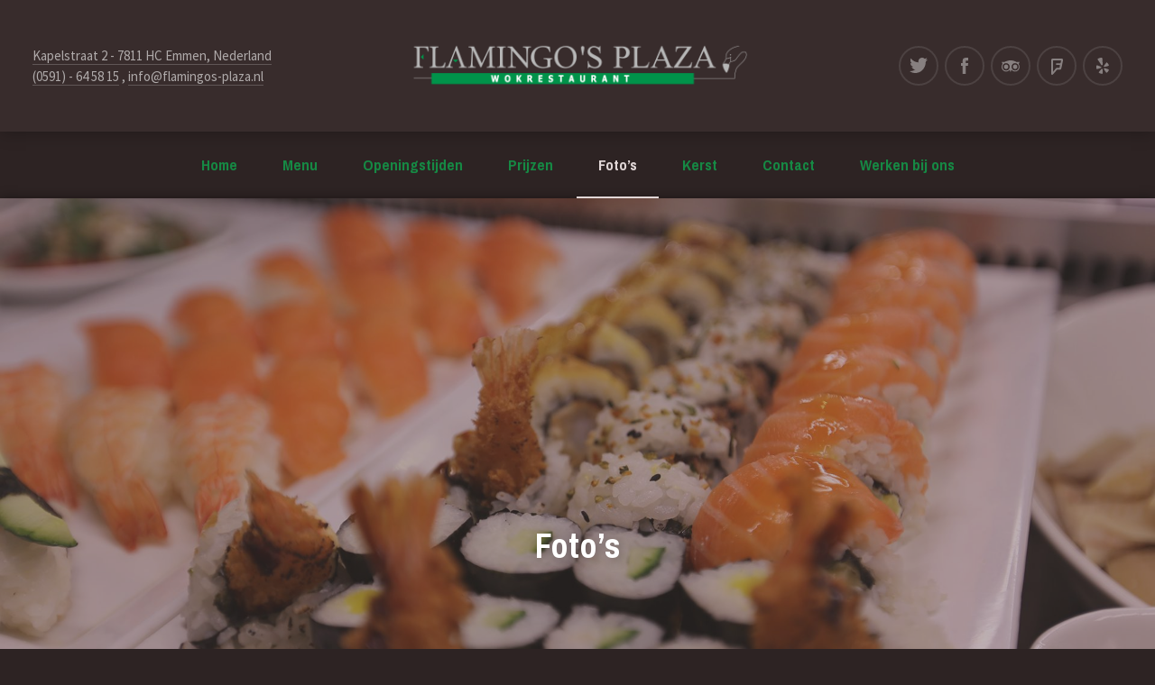

--- FILE ---
content_type: text/html; charset=UTF-8
request_url: https://www.flamingos-plaza.nl/fotos/
body_size: 7636
content:
<!DOCTYPE html>
<html id="top" lang="nl" itemscope itemtype="http://schema.org/WebPage">

<head>

    <meta charset="UTF-8"/>
    <meta name="viewport" content="width=device-width, initial-scale=1, maximum-scale=1, minimum-scale=1">

    <link rel="pingback" href="https://www.flamingos-plaza.nl/xmlrpc.php"/>

	
	<title>Foto&#8217;s &#8211; Flamingo&#039;s Plaza</title>
<link rel='dns-prefetch' href='//fonts.googleapis.com' />
<link rel='dns-prefetch' href='//s.w.org' />
<link rel="alternate" type="application/rss+xml" title="Flamingo&#039;s Plaza &raquo; Feed" href="https://www.flamingos-plaza.nl/feed/" />
<link rel="alternate" type="application/rss+xml" title="Flamingo&#039;s Plaza &raquo; Reactiesfeed" href="https://www.flamingos-plaza.nl/comments/feed/" />
		<script type="text/javascript">
			window._wpemojiSettings = {"baseUrl":"https:\/\/s.w.org\/images\/core\/emoji\/2.4\/72x72\/","ext":".png","svgUrl":"https:\/\/s.w.org\/images\/core\/emoji\/2.4\/svg\/","svgExt":".svg","source":{"concatemoji":"https:\/\/www.flamingos-plaza.nl\/wp-includes\/js\/wp-emoji-release.min.js"}};
			!function(a,b,c){function d(a,b){var c=String.fromCharCode;l.clearRect(0,0,k.width,k.height),l.fillText(c.apply(this,a),0,0);var d=k.toDataURL();l.clearRect(0,0,k.width,k.height),l.fillText(c.apply(this,b),0,0);var e=k.toDataURL();return d===e}function e(a){var b;if(!l||!l.fillText)return!1;switch(l.textBaseline="top",l.font="600 32px Arial",a){case"flag":return!(b=d([55356,56826,55356,56819],[55356,56826,8203,55356,56819]))&&(b=d([55356,57332,56128,56423,56128,56418,56128,56421,56128,56430,56128,56423,56128,56447],[55356,57332,8203,56128,56423,8203,56128,56418,8203,56128,56421,8203,56128,56430,8203,56128,56423,8203,56128,56447]),!b);case"emoji":return b=d([55357,56692,8205,9792,65039],[55357,56692,8203,9792,65039]),!b}return!1}function f(a){var c=b.createElement("script");c.src=a,c.defer=c.type="text/javascript",b.getElementsByTagName("head")[0].appendChild(c)}var g,h,i,j,k=b.createElement("canvas"),l=k.getContext&&k.getContext("2d");for(j=Array("flag","emoji"),c.supports={everything:!0,everythingExceptFlag:!0},i=0;i<j.length;i++)c.supports[j[i]]=e(j[i]),c.supports.everything=c.supports.everything&&c.supports[j[i]],"flag"!==j[i]&&(c.supports.everythingExceptFlag=c.supports.everythingExceptFlag&&c.supports[j[i]]);c.supports.everythingExceptFlag=c.supports.everythingExceptFlag&&!c.supports.flag,c.DOMReady=!1,c.readyCallback=function(){c.DOMReady=!0},c.supports.everything||(h=function(){c.readyCallback()},b.addEventListener?(b.addEventListener("DOMContentLoaded",h,!1),a.addEventListener("load",h,!1)):(a.attachEvent("onload",h),b.attachEvent("onreadystatechange",function(){"complete"===b.readyState&&c.readyCallback()})),g=c.source||{},g.concatemoji?f(g.concatemoji):g.wpemoji&&g.twemoji&&(f(g.twemoji),f(g.wpemoji)))}(window,document,window._wpemojiSettings);
		</script>
		<style type="text/css">
img.wp-smiley,
img.emoji {
	display: inline !important;
	border: none !important;
	box-shadow: none !important;
	height: 1em !important;
	width: 1em !important;
	margin: 0 .07em !important;
	vertical-align: -0.1em !important;
	background: none !important;
	padding: 0 !important;
}
</style>
<link rel='stylesheet' id='fy-fonts-css'  href='//fonts.googleapis.com/css?family=Archivo+Narrow%3A400%2C700%7CSource+Sans+Pro%3A400%2C700' type='text/css' media='all' />
<link rel='stylesheet' id='fy-main-css'  href='https://www.flamingos-plaza.nl/wp-content/uploads/linguini-child/fy-main.css?ver=1769916502' type='text/css' media='all' />
<link rel='stylesheet' id='linguini-child-css'  href='https://www.flamingos-plaza.nl/wp-content/themes/linguini-child/style.css' type='text/css' media='all' />
<script type='text/javascript' src='https://www.flamingos-plaza.nl/wp-includes/js/jquery/jquery.js'></script>
<script type='text/javascript' src='https://www.flamingos-plaza.nl/wp-content/themes/linguini-child/js/jquery.matchHeight-min.js'></script>
<script type='text/javascript' src='https://www.flamingos-plaza.nl/wp-content/themes/linguini-child/js/site_specific.js'></script>
<link rel='https://api.w.org/' href='https://www.flamingos-plaza.nl/wp-json/' />
<link rel="EditURI" type="application/rsd+xml" title="RSD" href="https://www.flamingos-plaza.nl/xmlrpc.php?rsd" />
<link rel="wlwmanifest" type="application/wlwmanifest+xml" href="https://www.flamingos-plaza.nl/wp-includes/wlwmanifest.xml" /> 
<meta name="generator" content="WordPress 4.9.3" />
<link rel="canonical" href="https://www.flamingos-plaza.nl/fotos/" />
<link rel='shortlink' href='https://www.flamingos-plaza.nl/?p=32' />
<link rel="alternate" type="application/json+oembed" href="https://www.flamingos-plaza.nl/wp-json/oembed/1.0/embed?url=https%3A%2F%2Fwww.flamingos-plaza.nl%2Ffotos%2F" />
<link rel="alternate" type="text/xml+oembed" href="https://www.flamingos-plaza.nl/wp-json/oembed/1.0/embed?url=https%3A%2F%2Fwww.flamingos-plaza.nl%2Ffotos%2F&#038;format=xml" />
		<style type="text/css">.recentcomments a{display:inline !important;padding:0 !important;margin:0 !important;}</style>
		<link rel="icon" href="https://www.flamingos-plaza.nl/wp-content/uploads/2018/05/cropped-favicon-32x32.png" sizes="32x32" />
<link rel="icon" href="https://www.flamingos-plaza.nl/wp-content/uploads/2018/05/cropped-favicon-192x192.png" sizes="192x192" />
<link rel="apple-touch-icon-precomposed" href="https://www.flamingos-plaza.nl/wp-content/uploads/2018/05/cropped-favicon-180x180.png" />
<meta name="msapplication-TileImage" content="https://www.flamingos-plaza.nl/wp-content/uploads/2018/05/cropped-favicon-270x270.png" />

</head>

<body class="page-template page-template-template-gallery page-template-template-gallery-php page page-id-32 chrome">

<div class="fy-container">

    <div class="fy-canvas js-sticky-container">

        <header class="fy-header">

            <div class="fy-header-container">
                <div class="fy-header-centerer fy-centerer">
                    <div class="fy-flex-container fy-flex-container-center">
                        <div class="fy-flex-column-auto fy-flex-column-tablet-100 fy-flex-order-tablet-2">

							<div class="fy-address">
			            <a href="https://goo.gl/maps/CaHLyLH7bky" target="_blank">
				Kapelstraat 2 - 7811 HC Emmen, Nederland            </a>
						<br>	
	    <a href="tel:(0591)-645815">
		(0591) - 64 58 15</a>            <span>, </span>	
	        <a href="mailto:info@flamingos-plaza.nl">
			info@flamingos-plaza.nl        </a>
	</div>
                        </div>
                        <div
                                class="fy-position-relative fy-flex-column-auto fy-flex-column-tablet-100 fy-flex-order-tablet-1">

							    <h1 class="fy-logo fy-logo-image">
		        <a href="https://www.flamingos-plaza.nl"
           style="width: 800px; height: 110px;"
           rel="home">
            <img src="https://www.flamingos-plaza.nl/wp-content/uploads/2018/01/flamingosplaza-logo-header.png"
                 width="800"
                 height="110"
                 alt="Flamingo&#039;s Plaza">
        </a>
    </h1>

                            <div class="fy-navigation-trigger js-navigation-trigger">
                                <svg class="icon" xmlns="http://www.w3.org/2000/svg" width="24" height="24"
                                     viewBox="0 0 24 24">
                                    <path class="shape" d="M3 18h18v-2H3v2zm0-5h18v-2H3v2zm0-7v2h18V6H3z"></path>
                                </svg>
                            </div>

                        </div>
                        <div class="fy-flex-column-auto fy-flex-column-tablet-100 fy-flex-order-tablet-3">

							
    <nav class="fy-socials">
		
                <ul>

					                        <li>
                            <a href="https://twitter.com/flamingosplaza" itemprop="sameAs"
                               title="Twitter"
                               target="_blank">
                                <div class="fy-icon">
	                                <svg class="icon twitter" fill="#55acee" width="24" height="24" version="1.1" xmlns="http://www.w3.org/2000/svg" viewBox="0 0 24 24">
	<path class="shape" d="M19.6,5.6c0.9-0.5,1.5-1.3,1.8-2.4c-0.8,0.5-1.6,0.8-2.6,1
			C18,3.5,16.9,3,15.8,3c-2.3,0-4.1,2-4.1,4.3c0,0.4,0,0.7,0.1,0.9C8.5,8.1,5.4,6.4,3.4,3.8C3,4.4,2.9,5.1,2.9,5.9
			c0,1.4,0.8,2.7,1.9,3.5c-0.6,0-1.3-0.3-1.9-0.5c0,2.1,1.4,3.8,3.3,4.2c-0.4,0.1-0.8,0.1-1.1,0.1c-0.3,0-0.5,0-0.8-0.1
			c0.5,1.7,2,3,3.9,3C6.8,17.3,5,17.9,3,17.9H2C3.9,19.3,6,20,8.3,20c7.5,0,11.6-6.5,11.6-12.2V7.3C20.8,6.7,21.5,5.9,22,5
			C21.3,5.4,20.5,5.5,19.6,5.6z"></path>
</svg>                                    <span class="fy-hide">Twitter</span>
                                </div>
                            </a>
                        </li>
					
					                        <li>
                            <a href="https://www.facebook.com/pages/Flamingos-Plaza/186289761418776" itemprop="sameAs"
                               title="Facebook"
                               target="_blank">
                                <div class="fy-icon">
	                                <svg class="icon facebook" fill="#3b5998" width="24" height="24" version="1.1" xmlns="http://www.w3.org/2000/svg" viewBox="0 0 24 24">
	<path class="shape" d="M14.1,6.2c0.5,0,1.9,0,1.9,0V3c0,0-2,0-2.4,0 C11,3,9.8,4.2,9.8,6.5c0,2,0,2.4,0,2.4H8V12h1.8v9h3.5v-9.1h2.4l0.3-3h-2.7c0,0,0-1.1,0-1.7C13.3,6.4,13.4,6.2,14.1,6.2z"></path>
</svg>                                    <span class="fy-hide">Facebook</span>
                                </div>
                            </a>
                        </li>
					
					
					
					                        <li>
                            <a href="https://www.tripadvisor.nl/Restaurant_Review-g188557-d3588765-Reviews-Flamingo_s_Plaza_Wokrestaurant-Emmen_Drenthe_Province.html" itemprop="sameAs"
                               title="TripAdvisor"
                               target="_blank">
                                <div class="fy-icon">
	                                <svg class="icon tripadvisor" fill="#589442" width="24" height="24" version="1.1" xmlns="http://www.w3.org/2000/svg"
     viewBox="0 0 24 24">
	<path class="shape" d="M7,10.6c-1.3,0-2.4,1.1-2.4,2.5c0,1.4,1.1,2.5,2.4,2.5
		s2.4-1.1,2.4-2.5C9.4,11.7,8.4,10.6,7,10.6z M17,10.6c-1.3,0-2.4,1.1-2.4,2.5c0,1.4,1.1,2.5,2.4,2.5s2.4-1.1,2.4-2.5
		C19.4,11.7,18.3,10.6,17,10.6z M22,7.8c-2,0-2.4,0-3.6,0c-1.8-1.2-4-1.8-6.6-1.8C9.3,6,6.9,6.8,5.3,7.8c-1.4,0-2.1,0-3.3,0
		C2.3,8.3,2.8,8.9,3,10c-0.6,0.9-1,2-1,3.2c0,2.9,2.2,5.2,5,5.2c1.6,0,3-0.8,3.9-2l1,2.6l1.1-2.6c0.9,1.2,2.3,2,3.9,2
		c2.8,0,5-2.3,5-5.2c0-1.2-0.4-2.3-1-3.2C21.2,8.9,21.7,8.3,22,7.8z M7,17.3c-2.2,0-4-1.9-4-4.2C3,10.8,4.8,9,7,9s4,1.9,4,4.2
		C11,15.4,9.2,17.3,7,17.3z M21,13.2c0,2.2-1.8,4.1-4,4.1s-4-1.9-4-4.2c0-2.3,1.8-4.1,4-4.1S21,10.9,21,13.2z"></path>
</svg>                                    <span class="fy-hide">TripAdvisor</span>
                                </div>
                            </a>
                        </li>
					
					                        <li>
                            <a href="https://foursquare.com/v/flamingos-plaza/4b80111af964a520234f30e3" itemprop="sameAs"
                               title="Foursquare"
                               target="_blank">
                                <div class="fy-icon">
	                                <svg class="icon foursquare" fill="#f94877" width="24" height="24" version="1.1" xmlns="http://www.w3.org/2000/svg" viewBox="0 0 24 24">
	<path class="shape" d="M17.4,4c0,0-8.3,0-9.7,0S6,5,6,5.6s0,15.2,0,15.2c0,0.7,0.4,1,0.6,1.1s0.8,0.2,1.2-0.2l4.6-5.3
		c0.1-0.1,0.1-0.1,0.2-0.1c0.2,0,2,0,3,0c1.2,0,1.4-0.9,1.6-1.4c0.1-0.3,0.7-3.2,1.2-5.7L19,6.4C19.2,4.8,18.8,4,17.4,4z M16.4,8.7
		c0,0.2-0.3,0.5-0.6,0.5c-0.3,0-3.8,0-3.8,0c-0.4,0-0.7,0.3-0.7,0.7v0.5c0,0.4,0.3,0.7,0.7,0.7c0,0,2.9,0,3.2,0s0.6,0.3,0.5,0.6
		s-0.4,1.9-0.4,2.1s-0.2,0.5-0.6,0.5c-0.3,0-2.6,0-2.6,0c-0.5,0-0.6,0.1-0.9,0.5C10.9,15.2,8,18.6,8,18.6H7.9v-12
		C8,6.3,8.2,6,8.6,6c0,0,7.5,0,7.8,0c0.3,0,0.6,0.3,0.5,0.6L16.4,8.7z"></path>
</svg>
                                    <span class="fy-hide">Foursquare</span>
                                </div>
                            </a>
                        </li>
					
					
					                        <li>
                            <a href="https://www.yelp.nl/biz/flamingos-plaza-emmen" itemprop="sameAs"
                               title="Yelp"
                               target="_blank">
                                <div class="fy-icon">
	                                <svg class="icon yelp" fill="#af0606" width="24" height="24" version="1.1" xmlns="http://www.w3.org/2000/svg" viewBox="0 0 24 24">
	<path class="shape" d="M10.7,3c-1.3,0-3,0.6-3.9,1.1c-0.4,0.2-0.6,0.6-0.3,1
		c0.7,1,3,4.6,4,6c0.5,0.7,1.5,0.3,1.5-0.5c-0.1-2.5-0.3-6-0.4-6.9C11.6,3.1,11.2,3,10.7,3z M10.5,13.6c0-0.3-0.2-0.5-0.5-0.6
		c-0.7-0.3-2.9-1.2-3.6-1.4c-0.6-0.3-1.1-0.3-1.3,0.4C5.1,12.4,5,14.2,5,14.6c0.1,0.4,0.1,0.7,0.3,0.9c0.2,0.2,0.6,0.1,0.9,0.1
		c1.1-0.4,2.9-0.9,3.9-1.2C10.3,14.3,10.5,13.9,10.5,13.6z M11.5,15.5c-0.5-0.2-0.7,0-1,0.2c-0.8,1-1.8,2.2-2.7,3.1
		c-0.3,0.3-0.2,0.8,0.2,1c0.5,0.4,2.1,1,3,1.1c0.6,0.1,0.9,0,0.9-0.7c0-0.6,0.1-2.3,0.1-3.9C12,15.9,11.9,15.7,11.5,15.5z
		 M14.3,13.1c1-0.2,2.8-0.6,3.9-0.9c0.7-0.2,0.8-0.5,0.5-1.3c-0.4-0.8-1.4-2.1-1.8-2.4c-0.3-0.3-0.7-0.2-0.9,0.1
		c-0.6,0.8-2.2,2.9-2.6,3.4C13,12.5,13.6,13.3,14.3,13.1z M18.3,15.9c-0.8-0.3-3-1-3.7-1.2c-0.4-0.1-0.7-0.2-1,0.2
		c-0.4,0.4-0.2,0.7-0.1,1c0.3,0.5,1.6,2.5,2.1,3.3c0.3,0.5,0.8,0.6,1.3,0.2c0.5-0.4,1.6-1.7,1.9-2.3C19,16.4,18.8,16.1,18.3,15.9z"></path>
</svg>
                                    <span class="fy-hide">Yelp</span>
                                </div>
                            </a>
                        </li>
					
					
					
					
	                
                </ul>

			    </nav>

                        </div>
                    </div>
                </div>

            </div>

			                <div class="fy-navigation-container">
                    <nav class="fy-navigation">
						<ul id="navigation_primary" class="fy-navigation-list"><li id="menu-item-421" class="menu-item menu-item-type-post_type menu-item-object-page menu-item-home menu-item-421"><a href="https://www.flamingos-plaza.nl/">Home</a></li>
<li id="menu-item-420" class="menu-item menu-item-type-post_type menu-item-object-page menu-item-420"><a href="https://www.flamingos-plaza.nl/menu/">Menu</a></li>
<li id="menu-item-807" class="menu-item menu-item-type-post_type menu-item-object-page menu-item-807"><a href="https://www.flamingos-plaza.nl/openingstijden/">Openingstijden</a></li>
<li id="menu-item-806" class="menu-item menu-item-type-post_type menu-item-object-page menu-item-806"><a href="https://www.flamingos-plaza.nl/prijzen/">Prijzen</a></li>
<li id="menu-item-424" class="menu-item menu-item-type-post_type menu-item-object-page current-menu-item page_item page-item-32 current_page_item menu-item-424"><a href="https://www.flamingos-plaza.nl/fotos/">Foto’s</a></li>
<li id="menu-item-805" class="menu-item menu-item-type-post_type menu-item-object-page menu-item-805"><a href="https://www.flamingos-plaza.nl/kerst/">Kerst</a></li>
<li id="menu-item-808" class="menu-item menu-item-type-post_type menu-item-object-page menu-item-808"><a href="https://www.flamingos-plaza.nl/contact/">Contact</a></li>
<li id="menu-item-961" class="menu-item menu-item-type-post_type menu-item-object-page menu-item-961"><a href="https://www.flamingos-plaza.nl/werken-bij-ons/">Werken bij ons</a></li>
</ul>                    </nav>
                </div>
			        </header>

    <header class="fy-heading fy-heading-with-image">
                    <div class="fy-heading-image fy-lazy" data-src="https://www.flamingos-plaza.nl/wp-content/uploads/2018/01/1K9A1298-1920x1280.jpg"></div>
        
        <div class="fy-centerer">

            <h1 class="entry-title" itemprop="name">
                Foto&#8217;s            </h1>

        </div>
    </header>

    <div class="fy-centerer">
        <div class="fy-flex-container fy-flex-gutter-xlarge">

            <main class="fy-main fy-main-gallery fy-flex-column-auto fy-sidebar-inactive" itemscope
                  itemtype="http://schema.org/ImageGallery">

															
						
					
									
				
				
				                    <div class="fy-flex-container fy-flex-gutter-large">
													
                            <div class="fy-post-column fy-post-column-0 fy-flex-column-33 fy-flex-column-tablet-50 fy-flex-column-phone-100">
								
<article id="post-613" class="fy-post fy-post-category fy-post-gallery post-613 gallery type-gallery status-publish has-post-thumbnail hentry" itemscope
         itemtype="http://schema.org/Article">
    <div class="fy-flex-container">

		            <div class="fy-flex-column-100">
				
<figure class="fy-post-image">
    <a href="https://www.flamingos-plaza.nl/gallery/fotos-van-het-restaurant/"
       title="Foto&#8217;s van het restaurant"
       class="fy-lazy-parent">
		<img width="1600" height="1200" class="fy-image fy-image-responsive fy-lazy wp-post-image" alt="" data-sizes="(max-width: 1600px) 100vw, 1600px" data-srcset="https://www.flamingos-plaza.nl/wp-content/uploads/2018/01/1K9A1309-1600x1200.jpg 1600w, https://www.flamingos-plaza.nl/wp-content/uploads/2018/01/1K9A1309-800x600.jpg 800w" data-noscript="https://www.flamingos-plaza.nl/wp-content/uploads/2018/01/1K9A1309-1600x1200.jpg" src="https://www.flamingos-plaza.nl/wp-content/themes/linguini/frontend/assets/images/placeholder.png" data-src="https://www.flamingos-plaza.nl/wp-content/uploads/2018/01/1K9A1309-1600x1200.jpg" />
		<div class="fy-loading">
	<div class="fy-loader">
    <div class="fy-spinner">
        <svg class="icon" width="24" height="24" version="1.1"
             xmlns="http://www.w3.org/2000/svg" viewBox="0 0 24 24">
            <path class="shape" fill="#212335"
                  d="M0,12h2C2,6.5,6.5,2,12,2V0C5.4,0,0,5.4,0,12z"></path>
        </svg>
    </div>
</div></div>
        <!-- Image Meta -->
        <div class="fy-hide" itemprop="image" itemscope itemtype="http://schema.org/ImageObject">
            <meta itemprop="height" content="1600">
            <meta itemprop="width" content="1200">
            <meta itemprop="url" content="https://www.flamingos-plaza.nl/wp-content/uploads/2018/01/1K9A1309-1600x1200.jpg">
        </div>

		
		
						                <div class="fy-post-image-counter">
					6<br>
					afbeeldingen                </div>
													
		    </a>
</figure>
            </div>
		
        <header class="fy-post-header fy-flex-column-100">
            <h2 itemprop="name headline">
                <a href="https://www.flamingos-plaza.nl/gallery/fotos-van-het-restaurant/"
                   title="Foto&#8217;s van het restaurant"
                   itemprop="url">Foto&#8217;s van het restaurant                </a>
            </h2>
        </header>

        <div class="fy-flex-column-auto">
            <div class="fy-post-excerpt matchheight" itemprop="description">
				<p>Hier zijn verschillende foto&#8217;s te zien van het restaurant.</p>
            </div>

            <footer class="fy-post-footer fy-flex-container fy-flex-container-center">
                <div class="fy-flex-column-auto fy-flex-column-phone-100 fy-align-left">
                    <a href="https://www.flamingos-plaza.nl/gallery/fotos-van-het-restaurant/"
                       class="fy-button fy-button-border fy-button-small">
						Bekijk album                    </a>
                </div>
            </footer>

            <div class="fy-line"></div>
        </div>

    </div>

</article>                            </div>

																				
                            <div class="fy-post-column fy-post-column-1 fy-flex-column-33 fy-flex-column-tablet-50 fy-flex-column-phone-100">
								
<article id="post-201" class="fy-post fy-post-category fy-post-gallery post-201 gallery type-gallery status-publish has-post-thumbnail hentry" itemscope
         itemtype="http://schema.org/Article">
    <div class="fy-flex-container">

		            <div class="fy-flex-column-100">
				
<figure class="fy-post-image">
    <a href="https://www.flamingos-plaza.nl/gallery/eten/"
       title="Eten"
       class="fy-lazy-parent">
		<img width="1600" height="1200" class="fy-image fy-image-responsive fy-lazy wp-post-image" alt="" data-sizes="(max-width: 1600px) 100vw, 1600px" data-srcset="https://www.flamingos-plaza.nl/wp-content/uploads/2018/01/1K9A1298-1600x1200.jpg 1600w, https://www.flamingos-plaza.nl/wp-content/uploads/2018/01/1K9A1298-800x600.jpg 800w" data-noscript="https://www.flamingos-plaza.nl/wp-content/uploads/2018/01/1K9A1298-1600x1200.jpg" src="https://www.flamingos-plaza.nl/wp-content/themes/linguini/frontend/assets/images/placeholder.png" data-src="https://www.flamingos-plaza.nl/wp-content/uploads/2018/01/1K9A1298-1600x1200.jpg" />
		<div class="fy-loading">
	<div class="fy-loader">
    <div class="fy-spinner">
        <svg class="icon" width="24" height="24" version="1.1"
             xmlns="http://www.w3.org/2000/svg" viewBox="0 0 24 24">
            <path class="shape" fill="#212335"
                  d="M0,12h2C2,6.5,6.5,2,12,2V0C5.4,0,0,5.4,0,12z"></path>
        </svg>
    </div>
</div></div>
        <!-- Image Meta -->
        <div class="fy-hide" itemprop="image" itemscope itemtype="http://schema.org/ImageObject">
            <meta itemprop="height" content="1600">
            <meta itemprop="width" content="1200">
            <meta itemprop="url" content="https://www.flamingos-plaza.nl/wp-content/uploads/2018/01/1K9A1298-1600x1200.jpg">
        </div>

		
		
						                <div class="fy-post-image-counter">
					7<br>
					afbeeldingen                </div>
													
		    </a>
</figure>
            </div>
		
        <header class="fy-post-header fy-flex-column-100">
            <h2 itemprop="name headline">
                <a href="https://www.flamingos-plaza.nl/gallery/eten/"
                   title="Eten"
                   itemprop="url">Eten                </a>
            </h2>
        </header>

        <div class="fy-flex-column-auto">
            <div class="fy-post-excerpt matchheight" itemprop="description">
				<p>Diverse foto&#8217;s van het eten dat in het buffet te vinden is</p>
            </div>

            <footer class="fy-post-footer fy-flex-container fy-flex-container-center">
                <div class="fy-flex-column-auto fy-flex-column-phone-100 fy-align-left">
                    <a href="https://www.flamingos-plaza.nl/gallery/eten/"
                       class="fy-button fy-button-border fy-button-small">
						Bekijk album                    </a>
                </div>
            </footer>

            <div class="fy-line"></div>
        </div>

    </div>

</article>                            </div>

																				
                            <div class="fy-post-column fy-post-column-2 fy-flex-column-33 fy-flex-column-tablet-50 fy-flex-column-phone-100">
								
<article id="post-199" class="fy-post fy-post-category fy-post-gallery post-199 gallery type-gallery status-publish has-post-thumbnail hentry" itemscope
         itemtype="http://schema.org/Article">
    <div class="fy-flex-container">

		            <div class="fy-flex-column-100">
				
<figure class="fy-post-image">
    <a href="https://www.flamingos-plaza.nl/gallery/overige-fotos/"
       title="Overige foto&#8217;s"
       class="fy-lazy-parent">
		<img width="1600" height="1200" class="fy-image fy-image-responsive fy-lazy wp-post-image" alt="" data-sizes="(max-width: 1600px) 100vw, 1600px" data-srcset="https://www.flamingos-plaza.nl/wp-content/uploads/2018/01/1K9A1320-1600x1200.jpg 1600w, https://www.flamingos-plaza.nl/wp-content/uploads/2018/01/1K9A1320-800x600.jpg 800w" data-noscript="https://www.flamingos-plaza.nl/wp-content/uploads/2018/01/1K9A1320-1600x1200.jpg" src="https://www.flamingos-plaza.nl/wp-content/themes/linguini/frontend/assets/images/placeholder.png" data-src="https://www.flamingos-plaza.nl/wp-content/uploads/2018/01/1K9A1320-1600x1200.jpg" />
		<div class="fy-loading">
	<div class="fy-loader">
    <div class="fy-spinner">
        <svg class="icon" width="24" height="24" version="1.1"
             xmlns="http://www.w3.org/2000/svg" viewBox="0 0 24 24">
            <path class="shape" fill="#212335"
                  d="M0,12h2C2,6.5,6.5,2,12,2V0C5.4,0,0,5.4,0,12z"></path>
        </svg>
    </div>
</div></div>
        <!-- Image Meta -->
        <div class="fy-hide" itemprop="image" itemscope itemtype="http://schema.org/ImageObject">
            <meta itemprop="height" content="1600">
            <meta itemprop="width" content="1200">
            <meta itemprop="url" content="https://www.flamingos-plaza.nl/wp-content/uploads/2018/01/1K9A1320-1600x1200.jpg">
        </div>

		
		
						                <div class="fy-post-image-counter">
					2<br>
					afbeeldingen                </div>
													
		    </a>
</figure>
            </div>
		
        <header class="fy-post-header fy-flex-column-100">
            <h2 itemprop="name headline">
                <a href="https://www.flamingos-plaza.nl/gallery/overige-fotos/"
                   title="Overige foto&#8217;s"
                   itemprop="url">Overige foto&#8217;s                </a>
            </h2>
        </header>

        <div class="fy-flex-column-auto">
            <div class="fy-post-excerpt matchheight" itemprop="description">
				<p>Alle overige foto&#8217;s</p>
            </div>

            <footer class="fy-post-footer fy-flex-container fy-flex-container-center">
                <div class="fy-flex-column-auto fy-flex-column-phone-100 fy-align-left">
                    <a href="https://www.flamingos-plaza.nl/gallery/overige-fotos/"
                       class="fy-button fy-button-border fy-button-small">
						Bekijk album                    </a>
                </div>
            </footer>

            <div class="fy-line"></div>
        </div>

    </div>

</article>                            </div>

													                    </div>

									
									
            </main>

			
        </div>
    </div>

</div>

<footer class="fy-footer">

	        <div class="fy-footer-widget-area">
            <div class="fy-centerer">

                <div class="fy-flex-container fy-flex-gutter-xlarge">
					<div class="fy-widget-column fy-flex-column-auto fy-flex-column-tablet-50 fy-flex-column-phone-100"><div id="widget_banner-1" class="fy-widget widget_banner"><div class="fy-widget-image fy-lazy" data-src="https://www.flamingos-plaza.nl/wp-content/uploads/2018/01/1K9A1281.jpg"></div><div class="fy-widget-container fy-widget-has-button"><div class="fy-widget-centerer"><h3 class="fy-widget-title"><span><a href="/menu">Optimaal genieten</a></span></h3><div class="fy-widget-content"><p>U start met lekkernijen van de Tipanyaki tafel en/of met diverse soorten soep, salades en sushi's. Ook kunt u een keuze maken uit een van de vele verschillende hapjes.</p>
</div></div></div><div class="fy-button-container"><a class="fy-button fy-button-border fy-button-small" href="/menu">Menu</a></div></div></div><div class="fy-widget-column fy-flex-column-auto fy-flex-column-tablet-50 fy-flex-column-phone-100"><div id="widget_opening_hours-2" class="fy-widget widget_opening_hours"><h3 class="fy-widget-title"><span>Openingstijden</span></h3>            <div class="fy-day"
                 content="Monday Gesloten (m.u.v. feestdagen)">
                <strong class="fy-float-left">Maandag</strong> <span
                        class="fy-float-right">Gesloten (m.u.v. feestdagen)</span></div>
			            <div class="fy-day"
                 content="Tuesday 17:00 t/m 22:00 uur">
                <strong class="fy-float-left">Dinsdag</strong> <span
                        class="fy-float-right">17:00 t/m 22:00 uur</span></div>
			            <div class="fy-day"
                 content="Wednesday 17:00 t/m 22:00 uur">
                <strong class="fy-float-left">Woensdag</strong> <span
                        class="fy-float-right">17:00 t/m 22:00 uur</span></div>
			            <div class="fy-day"
                 content="Thursday 17:00 t/m 22:00 uur">
                <strong class="fy-float-left">Donderdag</strong> <span
                        class="fy-float-right">17:00 t/m 22:00 uur</span></div>
			            <div class="fy-day"
                 content="Friday 17:00 t/m 22:00 uur">
                <strong class="fy-float-left">Vrijdag</strong> <span
                        class="fy-float-right">17:00 t/m 22:00 uur</span></div>
			            <div class="fy-day"
                 content="Saturday 16:00 t/m 22:00 uur">
                <strong class="fy-float-left">Zaterdag</strong> <span
                        class="fy-float-right">16:00 t/m 22:00 uur</span></div>
			            <div class="fy-day"
                 content="Sunday 16:00 t/m 22:00 uur">
                <strong class="fy-float-left">Zondag</strong> <span
                        class="fy-float-right">16:00 t/m 22:00 uur</span></div>
			</div></div><div class="fy-widget-column fy-flex-column-auto fy-flex-column-tablet-50 fy-flex-column-phone-100"><div id="widget_about-1" class="fy-widget widget_about"><h3 class="fy-widget-title"><span>Flamingo&#8217;s Plaza</span></h3>
            <div class="fy-widget-content">
				<p>Een uitstekende plek om met twee of meer personen te genieten van een heerlijk diner. Maar ook voor grotere groepen biedt Flamingo's Plaza volop mogelijkheden. Zo maakt u van uw uitje met familie, vrienden, vereniging of bedrijf iets speciaals.</p>
            </div>

			
            <a href="/contact" class="fy-button fy-button-small">
				Contact            </a>

			</div></div>                </div>

            </div>
        </div>
	
    <div class="fy-footer-copyright-area">
        <div class="fy-centerer">

            <div class="fy-flex-container fy-flex-container-top">

                <div class="fy-footer-socials fy-flex-column-100">
					
    <nav class="fy-socials">
		
                <ul>

					                        <li>
                            <a href="https://twitter.com/flamingosplaza" itemprop="sameAs"
                               title="Twitter"
                               target="_blank">
                                <div class="fy-icon">
	                                <svg class="icon twitter" fill="#55acee" width="24" height="24" version="1.1" xmlns="http://www.w3.org/2000/svg" viewBox="0 0 24 24">
	<path class="shape" d="M19.6,5.6c0.9-0.5,1.5-1.3,1.8-2.4c-0.8,0.5-1.6,0.8-2.6,1
			C18,3.5,16.9,3,15.8,3c-2.3,0-4.1,2-4.1,4.3c0,0.4,0,0.7,0.1,0.9C8.5,8.1,5.4,6.4,3.4,3.8C3,4.4,2.9,5.1,2.9,5.9
			c0,1.4,0.8,2.7,1.9,3.5c-0.6,0-1.3-0.3-1.9-0.5c0,2.1,1.4,3.8,3.3,4.2c-0.4,0.1-0.8,0.1-1.1,0.1c-0.3,0-0.5,0-0.8-0.1
			c0.5,1.7,2,3,3.9,3C6.8,17.3,5,17.9,3,17.9H2C3.9,19.3,6,20,8.3,20c7.5,0,11.6-6.5,11.6-12.2V7.3C20.8,6.7,21.5,5.9,22,5
			C21.3,5.4,20.5,5.5,19.6,5.6z"></path>
</svg>                                    <span class="fy-hide">Twitter</span>
                                </div>
                            </a>
                        </li>
					
					                        <li>
                            <a href="https://www.facebook.com/pages/Flamingos-Plaza/186289761418776" itemprop="sameAs"
                               title="Facebook"
                               target="_blank">
                                <div class="fy-icon">
	                                <svg class="icon facebook" fill="#3b5998" width="24" height="24" version="1.1" xmlns="http://www.w3.org/2000/svg" viewBox="0 0 24 24">
	<path class="shape" d="M14.1,6.2c0.5,0,1.9,0,1.9,0V3c0,0-2,0-2.4,0 C11,3,9.8,4.2,9.8,6.5c0,2,0,2.4,0,2.4H8V12h1.8v9h3.5v-9.1h2.4l0.3-3h-2.7c0,0,0-1.1,0-1.7C13.3,6.4,13.4,6.2,14.1,6.2z"></path>
</svg>                                    <span class="fy-hide">Facebook</span>
                                </div>
                            </a>
                        </li>
					
					
					
					                        <li>
                            <a href="https://www.tripadvisor.nl/Restaurant_Review-g188557-d3588765-Reviews-Flamingo_s_Plaza_Wokrestaurant-Emmen_Drenthe_Province.html" itemprop="sameAs"
                               title="TripAdvisor"
                               target="_blank">
                                <div class="fy-icon">
	                                <svg class="icon tripadvisor" fill="#589442" width="24" height="24" version="1.1" xmlns="http://www.w3.org/2000/svg"
     viewBox="0 0 24 24">
	<path class="shape" d="M7,10.6c-1.3,0-2.4,1.1-2.4,2.5c0,1.4,1.1,2.5,2.4,2.5
		s2.4-1.1,2.4-2.5C9.4,11.7,8.4,10.6,7,10.6z M17,10.6c-1.3,0-2.4,1.1-2.4,2.5c0,1.4,1.1,2.5,2.4,2.5s2.4-1.1,2.4-2.5
		C19.4,11.7,18.3,10.6,17,10.6z M22,7.8c-2,0-2.4,0-3.6,0c-1.8-1.2-4-1.8-6.6-1.8C9.3,6,6.9,6.8,5.3,7.8c-1.4,0-2.1,0-3.3,0
		C2.3,8.3,2.8,8.9,3,10c-0.6,0.9-1,2-1,3.2c0,2.9,2.2,5.2,5,5.2c1.6,0,3-0.8,3.9-2l1,2.6l1.1-2.6c0.9,1.2,2.3,2,3.9,2
		c2.8,0,5-2.3,5-5.2c0-1.2-0.4-2.3-1-3.2C21.2,8.9,21.7,8.3,22,7.8z M7,17.3c-2.2,0-4-1.9-4-4.2C3,10.8,4.8,9,7,9s4,1.9,4,4.2
		C11,15.4,9.2,17.3,7,17.3z M21,13.2c0,2.2-1.8,4.1-4,4.1s-4-1.9-4-4.2c0-2.3,1.8-4.1,4-4.1S21,10.9,21,13.2z"></path>
</svg>                                    <span class="fy-hide">TripAdvisor</span>
                                </div>
                            </a>
                        </li>
					
					                        <li>
                            <a href="https://foursquare.com/v/flamingos-plaza/4b80111af964a520234f30e3" itemprop="sameAs"
                               title="Foursquare"
                               target="_blank">
                                <div class="fy-icon">
	                                <svg class="icon foursquare" fill="#f94877" width="24" height="24" version="1.1" xmlns="http://www.w3.org/2000/svg" viewBox="0 0 24 24">
	<path class="shape" d="M17.4,4c0,0-8.3,0-9.7,0S6,5,6,5.6s0,15.2,0,15.2c0,0.7,0.4,1,0.6,1.1s0.8,0.2,1.2-0.2l4.6-5.3
		c0.1-0.1,0.1-0.1,0.2-0.1c0.2,0,2,0,3,0c1.2,0,1.4-0.9,1.6-1.4c0.1-0.3,0.7-3.2,1.2-5.7L19,6.4C19.2,4.8,18.8,4,17.4,4z M16.4,8.7
		c0,0.2-0.3,0.5-0.6,0.5c-0.3,0-3.8,0-3.8,0c-0.4,0-0.7,0.3-0.7,0.7v0.5c0,0.4,0.3,0.7,0.7,0.7c0,0,2.9,0,3.2,0s0.6,0.3,0.5,0.6
		s-0.4,1.9-0.4,2.1s-0.2,0.5-0.6,0.5c-0.3,0-2.6,0-2.6,0c-0.5,0-0.6,0.1-0.9,0.5C10.9,15.2,8,18.6,8,18.6H7.9v-12
		C8,6.3,8.2,6,8.6,6c0,0,7.5,0,7.8,0c0.3,0,0.6,0.3,0.5,0.6L16.4,8.7z"></path>
</svg>
                                    <span class="fy-hide">Foursquare</span>
                                </div>
                            </a>
                        </li>
					
					
					                        <li>
                            <a href="https://www.yelp.nl/biz/flamingos-plaza-emmen" itemprop="sameAs"
                               title="Yelp"
                               target="_blank">
                                <div class="fy-icon">
	                                <svg class="icon yelp" fill="#af0606" width="24" height="24" version="1.1" xmlns="http://www.w3.org/2000/svg" viewBox="0 0 24 24">
	<path class="shape" d="M10.7,3c-1.3,0-3,0.6-3.9,1.1c-0.4,0.2-0.6,0.6-0.3,1
		c0.7,1,3,4.6,4,6c0.5,0.7,1.5,0.3,1.5-0.5c-0.1-2.5-0.3-6-0.4-6.9C11.6,3.1,11.2,3,10.7,3z M10.5,13.6c0-0.3-0.2-0.5-0.5-0.6
		c-0.7-0.3-2.9-1.2-3.6-1.4c-0.6-0.3-1.1-0.3-1.3,0.4C5.1,12.4,5,14.2,5,14.6c0.1,0.4,0.1,0.7,0.3,0.9c0.2,0.2,0.6,0.1,0.9,0.1
		c1.1-0.4,2.9-0.9,3.9-1.2C10.3,14.3,10.5,13.9,10.5,13.6z M11.5,15.5c-0.5-0.2-0.7,0-1,0.2c-0.8,1-1.8,2.2-2.7,3.1
		c-0.3,0.3-0.2,0.8,0.2,1c0.5,0.4,2.1,1,3,1.1c0.6,0.1,0.9,0,0.9-0.7c0-0.6,0.1-2.3,0.1-3.9C12,15.9,11.9,15.7,11.5,15.5z
		 M14.3,13.1c1-0.2,2.8-0.6,3.9-0.9c0.7-0.2,0.8-0.5,0.5-1.3c-0.4-0.8-1.4-2.1-1.8-2.4c-0.3-0.3-0.7-0.2-0.9,0.1
		c-0.6,0.8-2.2,2.9-2.6,3.4C13,12.5,13.6,13.3,14.3,13.1z M18.3,15.9c-0.8-0.3-3-1-3.7-1.2c-0.4-0.1-0.7-0.2-1,0.2
		c-0.4,0.4-0.2,0.7-0.1,1c0.3,0.5,1.6,2.5,2.1,3.3c0.3,0.5,0.8,0.6,1.3,0.2c0.5-0.4,1.6-1.7,1.9-2.3C19,16.4,18.8,16.1,18.3,15.9z"></path>
</svg>
                                    <span class="fy-hide">Yelp</span>
                                </div>
                            </a>
                        </li>
					
					
					
					
	                
                </ul>

			    </nav>
                </div>

				                    <div class="fy-footer-navigation-column fy-flex-column-100">
                        <nav class="fy-footer-navigation">
							<ul id="navigation_footer" class="fy-navigation-footer"><li class="menu-item menu-item-type-post_type menu-item-object-page menu-item-home menu-item-421"><a href="https://www.flamingos-plaza.nl/">Home</a></li>
<li class="menu-item menu-item-type-post_type menu-item-object-page menu-item-420"><a href="https://www.flamingos-plaza.nl/menu/">Menu</a></li>
<li class="menu-item menu-item-type-post_type menu-item-object-page menu-item-807"><a href="https://www.flamingos-plaza.nl/openingstijden/">Openingstijden</a></li>
<li class="menu-item menu-item-type-post_type menu-item-object-page menu-item-806"><a href="https://www.flamingos-plaza.nl/prijzen/">Prijzen</a></li>
<li class="menu-item menu-item-type-post_type menu-item-object-page current-menu-item page_item page-item-32 current_page_item menu-item-424"><a href="https://www.flamingos-plaza.nl/fotos/">Foto’s</a></li>
<li class="menu-item menu-item-type-post_type menu-item-object-page menu-item-805"><a href="https://www.flamingos-plaza.nl/kerst/">Kerst</a></li>
<li class="menu-item menu-item-type-post_type menu-item-object-page menu-item-808"><a href="https://www.flamingos-plaza.nl/contact/">Contact</a></li>
<li class="menu-item menu-item-type-post_type menu-item-object-page menu-item-961"><a href="https://www.flamingos-plaza.nl/werken-bij-ons/">Werken bij ons</a></li>
</ul>                        </nav>
                    </div>
				
                <div class="fy-footer-copyright-column fy-flex-column-100">
                    <div class="fy-footer-copyright">
						Copyright &copy; 2026 <a
                                href="https://www.flamingos-plaza.nl"
                                title="Flamingo&#039;s Plaza">Flamingo&#039;s Plaza</a>.

						
						                            <div class="fy-hidden">
								Theme by <a
                                        href="https://forqy.website">FORQY</a>
                            </div>
						                    </div>
                </div>

            </div>

        </div>
    </div>

</footer>

    <div class="fy-page-loading">
        <div class="fy-page-loading-logo has-logo">
							                <img src="https://www.flamingos-plaza.nl/wp-content/uploads/2018/01/flamingosplaza-logo-header.png"
                     width="800" height="110"
                     alt="Flamingo&#039;s Plaza &ndash; Onbeperkt genieten in een fraaie ambiance midden in het sfeervolle centrum van Emmen.">
			        </div>

		<div class="fy-loading">
	<div class="fy-loader">
    <div class="fy-spinner">
        <svg class="icon" width="24" height="24" version="1.1"
             xmlns="http://www.w3.org/2000/svg" viewBox="0 0 24 24">
            <path class="shape" fill="#212335"
                  d="M0,12h2C2,6.5,6.5,2,12,2V0C5.4,0,0,5.4,0,12z"></path>
        </svg>
    </div>
</div></div>    </div>

</div>

<div class="fy-microdata fy-microdata-restaurant fy-hide" itemscope itemtype="http://schema.org/Restaurant">
    <meta itemprop="name"
          content="Flamingo&#039;s Plaza">
    <meta itemprop="image"
          content="https://www.flamingos-plaza.nl/wp-content/uploads/2018/01/flamingo-placeholder.png">
    <meta itemprop="telephone"
          content="(0591) - 64 58 15">
    <meta itemprop="email"
          content="info@flamingos-plaza.nl">
    <meta itemprop="openingHours"
          content="">
    <meta itemprop="servesCuisine"
          content="">
	        <meta itemprop="priceRange"
              content="">
	    <meta itemprop="acceptsReservations"
          content="No">

    <div itemprop="address" itemscope itemtype="http://schema.org/PostalAddress">
        <div itemprop="streetAddress">
			Kapelstraat 2 - 7811 HC Emmen, Nederland        </div>
    </div>
</div>

            <div class="pswp js-pswp" tabindex="-1" role="dialog" aria-hidden="true">
                <div class="pswp__bg"></div>
                <div class="pswp__scroll-wrap">
                    <div class="pswp__container">
                        <div class="pswp__item"></div>
                        <div class="pswp__item"></div>
                        <div class="pswp__item"></div>
                    </div>
                    <div class="pswp__ui pswp__ui--hidden">
                        <div class="pswp__top-bar">
                            <div class="pswp__counter"></div>
                            <button class="pswp__button pswp__button--close"
                                    title="Close (Esc)"></button>
                            <button class="pswp__button pswp__button--share"
                                    title="Share"></button>
                            <button class="pswp__button pswp__button--fs"
                                    title="Toggle fullscreen"></button>
                            <button class="pswp__button pswp__button--zoom"
                                    title="Zoom in/out"></button>
                            <div class="pswp__preloader">
                                <div class="pswp__preloader__icn">
                                    <div class="pswp__preloader__cut">
                                        <div class="pswp__preloader__donut"></div>
                                    </div>
                                </div>
                            </div>
                        </div>
                        <div class="pswp__share-modal pswp__share-modal--hidden pswp__single-tap">
                            <div class="pswp__share-tooltip"></div>
                        </div>
                        <button class="pswp__button pswp__button--arrow--left"
                                title="Previous"></button>
                        <button class="pswp__button pswp__button--arrow--right"
                                title="Next"></button>
                        <div class="pswp__caption">
                            <div class="pswp__caption__center"></div>
                        </div>
                    </div>
                </div>
            </div>

			    <div
        class='zc-widget-config'
        data-restaurant="371968"
        data-open="3000"
        data-position="right"
    ></div>
<script type='text/javascript' src='https://www.flamingos-plaza.nl/wp-content/plugins/zenchef-widget-integration/src/Widget/../../js/main.js'></script>
<script type='text/javascript'>
/* <![CDATA[ */
var translation = {"new":"New"};
/* ]]> */
</script>
<script type='text/javascript' src='https://www.flamingos-plaza.nl/wp-content/themes/linguini/frontend/assets/js/site.min.js'></script>
<script type='text/javascript' src='https://www.flamingos-plaza.nl/wp-includes/js/wp-embed.min.js'></script>

</body>
</html>

--- FILE ---
content_type: text/css
request_url: https://www.flamingos-plaza.nl/wp-content/uploads/linguini-child/fy-main.css?ver=1769916502
body_size: 24250
content:
@keyframes animationRotate{0%{-webkit-transform:rotate(0);-ms-transform:rotate(0);transform:rotate(0);}100%{-webkit-transform:rotate(360deg);-ms-transform:rotate(360deg);transform:rotate(360deg);}}@-moz-keyframes animationRotate{0%{-webkit-transform:rotate(0);-ms-transform:rotate(0);transform:rotate(0);}100%{-webkit-transform:rotate(360deg);-ms-transform:rotate(360deg);transform:rotate(360deg);}}@-webkit-keyframes animationRotate{0%{-webkit-transform:rotate(0);-ms-transform:rotate(0);transform:rotate(0);}100%{-webkit-transform:rotate(360deg);-ms-transform:rotate(360deg);transform:rotate(360deg);}}@-ms-keyframes animationRotate{0%{-webkit-transform:rotate(0);-ms-transform:rotate(0);transform:rotate(0);}100%{-webkit-transform:rotate(360deg);-ms-transform:rotate(360deg);transform:rotate(360deg);}}@-o-keyframes animationRotate{0%{-webkit-transform:rotate(0);-ms-transform:rotate(0);transform:rotate(0);}100%{-webkit-transform:rotate(360deg);-ms-transform:rotate(360deg);transform:rotate(360deg);}}*,*:after,*:before{box-sizing:border-box;}ul{padding:0;margin:0;list-style:none;}ul ul{list-style-type:circle;}ul.fy-list-square{list-style-type:square;}ul.fy-list-circle{list-style-type:circle;}ul.fy-list-disc{list-style-type:disc;}ul.fy-list-none{margin-left:0;list-style:none;}ul.fy-list-square ul,ul.fy-list-circle ul,ul.fy-list-disc ul{list-style:inherit;}ol{padding:0;margin:0;}ol ol li{list-style-type:upper-alpha;}ol ol ol li{list-style-type:lower-alpha;}ul.fy-list-inline{margin-left:0;list-style:none;}ul.fy-list-inline > li{display:inline-block;margin-left:-2px;margin-right:-2px;}ul.fy-list-inline > li:first-child{margin-left:0;}ul.fy-list-inline > li:last-child{margin-right:0;}nav ul{list-style:none;}input,select{vertical-align:middle;}p{margin:0 0 36px;line-height:1.571;}p.fy-lead{font-size:17px;}.fy-blockquote{padding:36px;margin:0 0 36px;font-size:17px;color:#416eb4;quotes:none;}.fy-blockquote:before,.fy-blockquote:after{content:'';}.fy-blockquote .fy-cite{display:block;font-size:75%;color:rgba(2,0,0,0.75);}.fy-blockquote .fy-cite:before{content:'\2013\00A0';color:rgba(2,0,0,0.75);}.fy-blockquote .fy-cite a{color:rgba(2,0,0,0.75);}.fy-blockquote .fy-cite a:before{color:rgba(2,0,0,0.75);}.fy-blockquote .fy-cite a:hover{color:#020000;}.fy-blockquote .fy-cite a:hover:before{color:#020000;}.fy-address{display:block;margin-bottom:36px;font-style:normal;}hr{box-sizing:content-box;height:0;}code,kbd,pre,samp{font-family:"Courier 10 Pitch", Courier, monospace;}pre{display:block;padding:36px;margin-bottom:36px;line-height:23px;overflow:auto;white-space:-moz-pre-wrap;white-space:-o-pre-wrap;white-space:pre-wrap;-ms-word-wrap:break-word;word-wrap:break-word;background-color:#fff;*zoom:1;}pre:before,pre:after{content:'';display:block;height:0;clear:both;visibility:hidden;font-size:0;}pre:after{clear:both;}pre:after{content:'';display:block;height:0;clear:both;visibility:hidden;font-size:0;}abbr[title],.fy-abbr[title]{cursor:help;border-bottom:1px dotted;}b,strong,.fy-strong{font-weight:700;}i,em,.fy-italic{font-style:italic;}small,.fy-small{font-size:80%;}sup,sub{position:relative;vertical-align:baseline;height:0;font-size:13px;line-height:0;}sup{top:-0.5em;}sub{bottom:-0.25em;}audio:not([controls]),.fy-audio:not([controls]){display:none;height:0;}audio,.fy-audio,video,.fy-video,canvas,.fy-canvas,progress,.fy-progress{display:inline-block;vertical-align:baseline;}::selection{text-shadow:none;color:#fff !important;background-color:#416eb4;}::-moz-selection{text-shadow:none;color:#fff !important;background-color:#416eb4;}img::selection{background:transparent;}img::-moz-selection{background:transparent;}input::selection,textarea::selection,select::selection{-webkit-text-fill-color:#fff !important;}input:-webkit-autofill::selection,textarea:-webkit-autofill::selection,select:-webkit-autofill::selection{-webkit-text-fill-color:#fff !important;}.clearfix:after{content:'';display:block;height:0;clear:both;visibility:hidden;font-size:0;}* html .clearfix{zoom:1;}*:first-child + html .clearfix{zoom:1;}.fy-float-left{float:left;}.fy-float-right{float:right;}.fy-display-block{display:block;}.fy-display-block-center{display:block;margin-left:auto;margin-right:auto;}.fy-align-left{text-align:left;}.fy-align-center{text-align:center;}.fy-align-right{text-align:right;}.fy-align-justify{text-align:justify;}.fy-show{display:block;visibility:visible;}.fy-hide{display:none;visibility:hidden;}.fy-hidden{visibility:hidden;}.fy-visible{visibility:visible;}.fy-padding-small{padding:18px 18px !important;}.fy-padding,.fy-padding-medium{padding:36px 36px !important;}.fy-padding-large{padding:54px 54px !important;}.fy-padding-0{padding:0 !important;}.fy-padding-top{padding-top:36px !important;}.fy-padding-top-0{padding-top:0 !important;}.fy-padding-right{padding-right:36px !important;}.fy-padding-right-0{padding-right:0 !important;}.fy-padding-bottom{padding-bottom:36px !important;}.fy-padding-bottom-0{padding-bottom:0 !important;}.fy-padding-left{padding-left:36px !important;}.fy-padding-left-0{padding-left:0 !important;}.fy-padding-vertical-0{padding-top:0 !important;padding-bottom:0 !important;}.fy-padding-horizontal-0{padding-right:0 !important;padding-left:0 !important;}.fy-margin-small{margin:18px 18px !important;}.fy-margin,.fy-margin-medium{margin:36px 36px !important;}.fy-margin-large{margin:54px 54px !important;}.fy-margin-0{margin:0 !important;}.fy-margin-top{margin-top:36px !important;}.fy-margin-top-0{margin-top:0 !important;}.fy-margin-right{margin-right:36px !important;}.fy-margin-right-0{margin-right:0 !important;}.fy-margin-bottom{margin-bottom:36px !important;}.fy-margin-bottom-0{margin-bottom:0 !important;}.fy-margin-left{margin-left:36px !important;}.fy-margin-left-0{margin-left:0 !important;}@media (max-width: 767px){.fy-phone-show{display:block;}.fy-phone-hide{display:none;}}@media (min-width: 768px) and (max-width: 1023px){.fy-tablet-show{display:block;}.fy-phone-show,.fy-desktop-show,.fy-desktop-wide-show{display:none;}.fy-tablet-hide{display:none;}}@media (min-width: 1024px) and (max-width: 1279px){.fy-desktop-show{display:block;}.fy-phone-show,.fy-tablet-show,.fy-desktop-wide-show{display:none;}.fy-desktop-hide{display:none;}}@media (min-width: 1280px){.fy-desktop-wide-show{display:block;}.fy-phone-show,.fy-tablet-show,.fy-desktop-show{display:none;}.fy-desktop-wide-hide{display:none;}}@media (min-width: 1600px){.fy-desktop-super-wide-show{display:block;}.fy-phone-show,.fy-tablet-show,.fy-desktop-show,.fy-desktop-wide-show{display:none;}.fy-desktop-super-wide-hide{display:none;}}@media print{.fy-print-show{display:block;}.fy-print-hide{display:none;}}.fy-image{display:block;vertical-align:middle;border:0;}.fy-image-responsive{display:block;vertical-align:middle;border:0;max-width:100%;height:auto;}.fy-image-rounded{display:block;vertical-align:middle;border:0;border-radius:2px;}.fy-image-circle{display:block;vertical-align:middle;border:0;border-radius:50%;}.fy-form{display:block;}.fy-field{position:relative;padding:0;margin:18px 0 36px;}.fy-field:before,.fy-field:after{content:'';position:absolute;top:100%;left:0;}.fy-field:before{width:0;height:2px;background-color:transparent;z-index:1;-webkit-transition-property:width;-moz-transition-property:width;transition-property:width;-webkit-transition-duration:0.3s;-moz-transition-duration:0.3s;transition-duration:0.3s;-webkit-transition-timing-function:ease-in-out;-moz-transition-timing-function:ease-in-out;transition-timing-function:ease-in-out;}.fy-field:after{width:100%;height:2px;background-color:rgba(225,215,215,0.2);z-index:0;-webkit-transition:none 0.3s ease-in-out 0s;-moz-transition:none 0.3s ease-in-out 0s;-ms-transition:none 0.3s ease-in-out 0s;-o-transition:none 0.3s ease-in-out 0s;transition:none 0.3s ease-in-out 0s;}.fy-label{display:inline-block;padding:0;margin:0;font-size:17px;font-weight:300;color:rgba(225,215,215,0.6);cursor:pointer;}.fy-label.fy-required{font-size:0.750em;}.fy-input{display:block;width:100%;margin:0;padding:15px 18px;-webkit-appearance:normal;-moz-appearance:normal;appearance:normal;font-family:Source Sans Pro;font-size:16px;font-weight:300;line-height:normal;color:rgba(225,215,215,0.6);background-color:#2d2323;border:0;-webkit-transition-property:color, background-color, border-color, box-shadow;-moz-transition-property:color, background-color, border-color, box-shadow;transition-property:color, background-color, border-color, box-shadow;-webkit-transition-timing-function:ease-in-out;-moz-transition-timing-function:ease-in-out;transition-timing-function:ease-in-out;-webkit-transition-duration:0.3s;-moz-transition-duration:0.3s;transition-duration:0.3s;-webkit-transition-delay:0s;-moz-transition-delay:0s;transition-delay:0s;}.fy-input:focus{outline:none;color:#e1d7d7;border-color:#e1d7d7;background-color:#2d2323;box-shadow:0 0 8px 2px rgba(2,0,0,0);}.fy-input::-moz-focus-inner{border:0;padding:0;}.fy-input[disabled],.fy-input[readonly],fieldset[disabled] .fy-input{opacity:1;filter:alpha(opacity=100);cursor:default;border-width:2px;border-color:rgba(225,215,215,0.2);color:rgba(225,215,215,0.6);background-color:#2d2323;}.fy-input.fy-field-large{padding:18.75px 18px;font-size:16px;}.fy-input.fy-field-medium{padding:15px 18px;font-size:15px;}.fy-input.fy-field-small{padding:11.25px 18px;font-size:14px;}.fy-input.fy-field-warning{color:#ae5d54;border-color:#ae5d54;}.fy-input.fy-field-error{color:#c84650;border-color:#c84650;}.fy-input.fy-field-success{color:#3cb478;border-color:#3cb478;}textarea.fy-textarea{height:auto;line-height:23px;overflow:auto;resize:vertical;}select.fy-select{width:100%;padding-right:80px;background-image:url('[data-uri]');background-position:right 18px center;background-repeat:no-repeat;background-size:20px 20px;-webkit-appearance:none;-moz-appearance:none;appearance:none;}select.fy-select::-ms-expand{display:none;}select.fy-select optgroup{font-weight:700;}.fy-checkbox,.fy-radio{display:inline-block;position:relative;top:-1px;padding:0 0 0 36px;margin-right:18px;margin-bottom:0;vertical-align:middle;font-weight:normal;cursor:pointer;box-sizing:border-box;}.fy-checkbox + .fy-checkbox,.fy-radio + .fy-radio{margin-top:0;margin-left:18px;}.fy-input-number::-webkit-inner-spin-button,.fy-input-number::-webkit-outer-spin-button{height:auto;}.fy-input-color{display:block;padding:0 2px;height:50px;}.fy-input-range{display:block;width:100%;}.fy-input-search{-webkit-appearance:textfield;-moz-appearance:textfield;appearance:textfield;box-sizing:border-box;}.fy-input-search::-webkit-search-cancel-button,.fy-input-search::-webkit-search-decoration{-webkit-appearance:none;-moz-appearance:none;appearance:none;}.fy-field-description{display:block;margin:18px 0;opacity:0.75;filter:alpha(opacity=75);}.fy-field-description-inline{display:inline;margin:0 18px;opacity:0.75;filter:alpha(opacity=75);}.fy-fieldset{margin:0;padding:0;border:0;}.fy-fieldset .fy-legend{padding:0;font-size:16px;font-weight:700;color:#020000;border:0;}.fy-field-picker .fy-input{cursor:pointer;}.fy-field-icon .fy-icon{position:absolute;bottom:15px;right:0;margin-top:-12px;z-index:1;cursor:pointer;color:rgba(225,215,215,0.6);}.fy-field-icon .fy-icon .icon{float:left;fill:currentColor;}.fy-field-icon .fy-icon .icon .shape{fill:currentColor;}.fy-field-icon .fy-input{position:relative;z-index:1;}.fy-field-icon.field-active .fy-icon{color:#e1d7d7;}.fy-field.field-active:before{width:100%;background-color:#e1d7d7;}.fy-field.field-active .fy-input{color:#e1d7d7;}.fy-field.field-filled:after{background-color:#e1d7d7;-webkit-transition:none 0.3s ease-in-out 0s;-moz-transition:none 0.3s ease-in-out 0s;-ms-transition:none 0.3s ease-in-out 0s;-o-transition:none 0.3s ease-in-out 0s;transition:none 0.3s ease-in-out 0s;}.fy-field.field-filled .fy-input{color:#e1d7d7;border-color:transparent;}.fy-field.field-filled .fy-field-description{display:none;opacity:0;filter:alpha(opacity=0);-webkit-transition:none 0.3s ease-in-out 0s;-moz-transition:none 0.3s ease-in-out 0s;-ms-transition:none 0.3s ease-in-out 0s;-o-transition:none 0.3s ease-in-out 0s;transition:none 0.3s ease-in-out 0s;}.fy-field.field-error:before,.fy-field.field-error:after{background-color:#c84650;}.fy-button{display:inline-block;position:relative;padding:15px 36px;margin:0 0;font-family:Archivo Narrow;font-size:16px;font-weight:700;white-space:nowrap;vertical-align:top;color:#fff;background-color:#416eb4;background-image:none;border:none;cursor:pointer;outline:none;-webkit-appearance:none;-moz-appearance:none;appearance:none;border-radius:2px;-webkit-transition-property:color, background-color, border-color, opacity;-moz-transition-property:color, background-color, border-color, opacity;transition-property:color, background-color, border-color, opacity;-webkit-transition-timing-function:ease-in-out;-moz-transition-timing-function:ease-in-out;transition-timing-function:ease-in-out;-webkit-transition-duration:0.3s;-moz-transition-duration:0.3s;transition-duration:0.3s;-webkit-transition-delay:0s;-moz-transition-delay:0s;transition-delay:0s;}.fy-button:hover,.fy-button:focus{color:#fff;background-color:#c84b4b;}.fy-button::-moz-focus-inner{border:0;padding:0;}.fy-button + .fy-button{margin-left:2px;}.fy-button.float-right{margin-right:0;margin-left:2px;}.fy-button.float-right + .fy-button{margin-right:0;margin-left:2px;}.fy-button.fy-button-block{display:block;width:100%;text-align:center;}.fy-button.fy-button-block + .fy-button-block{margin-top:2px;}.fy-button.fy-button-huge{padding-top:21px;padding-bottom:21px;font-size:17px;}.fy-button.fy-button-large{padding-top:18px;padding-bottom:18px;font-size:16px;}.fy-button.fy-button-medium{padding-top:15px;padding-bottom:15px;font-size:15px;}.fy-button.fy-button-small{padding-top:12px;padding-bottom:12px;font-size:14px;}.fy-button.fy-button-micro{padding-top:9px;padding-bottom:9px;font-size:13px;}.fy-button.fy-button-primary{color:#fff;background-color:#416eb4;}.fy-button.fy-button-primary:hover,.fy-button.fy-button-primary:focus{color:#fff;background-color:#c84b4b;}.fy-button.fy-button-inverse{color:#fff;background-color:#c84b4b;}.fy-button.fy-button-inverse:hover,.fy-button.fy-button-inverse:focus{color:#fff;background-color:#416eb4;}.fy-button.fy-button-warning{color:#fff;background-color:#ae5d54;}.fy-button.fy-button-warning:hover,.fy-button.fy-button-warning:focus{color:#fff;background-color:#9e534b;}.fy-button.fy-button-error{color:#fff;background-color:#c84650;}.fy-button.fy-button-error:hover,.fy-button.fy-button-error:focus{color:#fff;background-color:#bc3842;}.fy-button.fy-button-delete{color:#fff;background-color:#be4d51;}.fy-button.fy-button-delete:hover,.fy-button.fy-button-delete:focus{color:#fff;background-color:#b14145;}.fy-button.fy-button-success{color:#fff;background-color:#3cb478;}.fy-button.fy-button-success:hover{color:#fff;background-color:#36a16b;}.fy-button.fy-button-notice{color:#fff;background-color:#680000;}.fy-button.fy-button-notice:hover,.fy-button.fy-button-notice:focus{color:#fff;background-color:#4f0000;}.fy-button.fy-button-outline{color:#416eb4;background-color:transparent;box-shadow:inset 0 0 0 0 #416eb4;}.fy-button.fy-button-outline:hover,.fy-button.fy-button-outline:focus{color:#fff;background-color:#416eb4;}.fy-button.fy-button-outline.fy-button-primary{color:#416eb4;background-color:transparent;box-shadow:inset 0 0 0 0 #416eb4;}.fy-button.fy-button-outline.fy-button-primary:hover,.fy-button.fy-button-outline.fy-button-primary:focus{color:#fff;background-color:#416eb4;box-shadow:inset 0 0 0 0 #416eb4;}.fy-button.fy-button-outline.fy-button-light{color:#fff;background-color:transparent;box-shadow:inset 0 0 0 0 #fff;}.fy-button.fy-button-outline.fy-button-light:hover,.fy-button.fy-button-outline.fy-button-light:focus{color:#416eb4;background-color:#fff;box-shadow:inset 0 0 0 0 #fff;}.fy-button[type="reset"],.fy-button[type="submit"]{cursor:pointer;}.fy-button.fy-button-disabled,.fy-button[disabled],.fy-button[disabled=disabled]{color:#fff;background-color:#ff8282;cursor:not-allowed;pointer-events:none;-webkit-user-select:none;-moz-user-select:none;-ms-user-select:none;-o-user-select:none;user-select:none;}.fy-button.fy-button-disabled:hover,.fy-button.fy-button-disabled:focus,.fy-button[disabled]:hover,.fy-button[disabled]:focus,.fy-button[disabled=disabled]:hover,.fy-button[disabled=disabled]:focus{cursor:not-allowed;}.fy-button-group{position:relative;display:inline-block;vertical-align:middle;}.fy-button-group > .fy-button{float:left;position:relative;margin-left:0;margin-right:1px;text-align:center;}.fy-button-group > .fy-button:first-child:not(:last-child){border-bottom-right-radius:0 !important;border-top-right-radius:0 !important;}.fy-button-group > .fy-button:last-child:not(:first-child){margin-right:0;border-bottom-left-radius:0 !important;border-top-left-radius:0 !important;}.fy-button-group > .fy-button:not(:first-child):not(:last-child){border-radius:0 !important;}.fy-button-group > .fy-button:hover,.fy-button-group > .fy-button:focus,.fy-button-group > .fy-button:active,.fy-button-group > .fy-button.active{z-index:2;}.fy-button-group.fy-button-group-justified{display:table;width:100%;border-collapse:separate;table-layout:fixed;border-spacing:2px 0;}.fy-button-group.fy-button-group-justified > .fy-button{float:none;display:table-cell;}.fy-flex-container{display:-webkit-box;display:-moz-box;display:-ms-flexbox;display:-webkit-flex;display:flex;-webkit-flex-direction:row;-ms-flex-direction:row;flex-direction:row;-webkit-flex-wrap:wrap;-ms-flex-wrap:wrap;flex-wrap:wrap;padding:0;margin:0;}.fy-flex-container.fy-flex-container-reverse{-webkit-flex-direction:row-reverse;-ms-flex-direction:row-reverse;flex-direction:row-reverse;-webkit-flex-wrap:wrap-reverse;-ms-flex-wrap:wrap-reverse;flex-wrap:wrap-reverse;}.fy-flex-container.fy-flex-container-column{-webkit-flex-direction:column;-ms-flex-direction:column;flex-direction:column;-webkit-flex-wrap:wrap;-ms-flex-wrap:wrap;flex-wrap:wrap;}.fy-flex-container.fy-flex-container-column-reverse{-webkit-flex-direction:column-reverse;-ms-flex-direction:column-reverse;flex-direction:column-reverse;-webkit-flex-wrap:wrap-reverse;-ms-flex-wrap:wrap-reverse;flex-wrap:wrap-reverse;}.fy-flex-container.fy-flex-container-top{-webkit-align-items:flex-start;-ms-flex-align:flex-start;align-items:flex-start;}.fy-flex-container.fy-flex-container-center{-webkit-align-items:center;-ms-flex-align:center;align-items:center;}.fy-flex-container.fy-flex-container-bottom{-webkit-align-items:flex-end;-ms-flex-align:flex-end;align-items:flex-end;}.fy-flex-container.fy-flex-container-stretch{-webkit-align-items:stretch;-ms-flex-align:stretch;align-items:stretch;}.fy-flex-container.fy-flex-container-baseline{-webkit-align-items:baseline;-ms-flex-align:baseline;align-items:baseline;}.fy-flex-container.fy-flex-container-initial{-webkit-align-items:initial;-ms-flex-align:initial;align-items:initial;}.fy-flex-container [class^="fy-flex-column"],.fy-flex-container [class*=" fy-flex-column"]{-webkit-flex-direction:column;-ms-flex-direction:column;flex-direction:column;-webkit-flex-grow:0;flex-grow:0;-webkit-flex-shrink:0;flex-shrink:0;-webkit-box-orient:vertical;-moz-box-orient:vertical;-webkit-box-flex:0;-moz-box-flex:0;-ms-flex-positive:0;-ms-flex-negative:0;}.fy-flex-container .fy-flex-column-auto{-webkit-flex-grow:1;flex-grow:1;-webkit-flex-basis:0;-ms-flex-preferred-size:0;flex-basis:0;width:auto;max-width:100%;}.fy-flex-container .fy-flex-column-100{-webkit-flex-basis:100%;-ms-flex-preferred-size:100%;flex-basis:100%;width:100%;max-width:100%;}.fy-flex-container .fy-flex-column-95{-webkit-flex-basis:95%;-ms-flex-preferred-size:95%;flex-basis:95%;width:95%;max-width:95%;}.fy-flex-container .fy-flex-column-90{-webkit-flex-basis:90%;-ms-flex-preferred-size:90%;flex-basis:90%;width:90%;max-width:90%;}.fy-flex-container .fy-flex-column-85{-webkit-flex-basis:85%;-ms-flex-preferred-size:85%;flex-basis:85%;width:85%;max-width:85%;}.fy-flex-container .fy-flex-column-80{-webkit-flex-basis:80%;-ms-flex-preferred-size:80%;flex-basis:80%;width:80%;max-width:80%;}.fy-flex-container .fy-flex-column-75{-webkit-flex-basis:75%;-ms-flex-preferred-size:75%;flex-basis:75%;width:75%;max-width:75%;}.fy-flex-container .fy-flex-column-70{-webkit-flex-basis:70%;-ms-flex-preferred-size:70%;flex-basis:70%;width:70%;max-width:70%;}.fy-flex-container .fy-flex-column-66{-webkit-flex-basis:66.666%;-ms-flex-preferred-size:66.666%;flex-basis:66.666%;width:66.666%;max-width:66.666%;}.fy-flex-container .fy-flex-column-65{-webkit-flex-basis:65%;-ms-flex-preferred-size:65%;flex-basis:65%;width:65%;max-width:65%;}.fy-flex-container .fy-flex-column-60{-webkit-flex-basis:60%;-ms-flex-preferred-size:60%;flex-basis:60%;width:60%;max-width:60%;}.fy-flex-container .fy-flex-column-55{-webkit-flex-basis:55%;-ms-flex-preferred-size:55%;flex-basis:55%;width:55%;max-width:55%;}.fy-flex-container .fy-flex-column-50{-webkit-flex-basis:50%;-ms-flex-preferred-size:50%;flex-basis:50%;width:50%;max-width:50%;}.fy-flex-container .fy-flex-column-45{-webkit-flex-basis:45%;-ms-flex-preferred-size:45%;flex-basis:45%;width:45%;max-width:45%;}.fy-flex-container .fy-flex-column-40{-webkit-flex-basis:40%;-ms-flex-preferred-size:40%;flex-basis:40%;width:40%;max-width:40%;}.fy-flex-container .fy-flex-column-35{-webkit-flex-basis:35%;-ms-flex-preferred-size:35%;flex-basis:35%;width:35%;max-width:35%;}.fy-flex-container .fy-flex-column-33{-webkit-flex-basis:33.333%;-ms-flex-preferred-size:33.333%;flex-basis:33.333%;width:33.333%;max-width:33.333%;}.fy-flex-container .fy-flex-column-30{-webkit-flex-basis:30%;-ms-flex-preferred-size:30%;flex-basis:30%;width:30%;max-width:30%;}.fy-flex-container .fy-flex-column-25{-webkit-flex-basis:25%;-ms-flex-preferred-size:25%;flex-basis:25%;width:25%;max-width:25%;}.fy-flex-container .fy-flex-column-20{-webkit-flex-basis:20%;-ms-flex-preferred-size:20%;flex-basis:20%;width:20%;max-width:20%;}.fy-flex-container .fy-flex-column-15{-webkit-flex-basis:15%;-ms-flex-preferred-size:15%;flex-basis:15%;width:15%;max-width:15%;}.fy-flex-container .fy-flex-column-10{-webkit-flex-basis:10%;-ms-flex-preferred-size:10%;flex-basis:10%;width:10%;max-width:10%;}.fy-flex-container .fy-flex-column-5{-webkit-flex-basis:5%;-ms-flex-preferred-size:5%;flex-basis:5%;width:5%;max-width:5%;}@media only screen and (max-width: 1599px){.fy-flex-container [class^="fy-flex-column-desktop-wide"],.fy-flex-container [class*=" fy-flex-column-desktop-wide"]{-webkit-flex-grow:0;flex-grow:0;-webkit-flex-shrink:0;flex-shrink:0;}.fy-flex-container .fy-flex-column-desktop-wide-auto{-webkit-flex-grow:1;flex-grow:1;-webkit-flex-basis:0;-ms-flex-preferred-size:0;flex-basis:0;width:auto;max-width:100%;}.fy-flex-container .fy-flex-column-desktop-wide-100{-webkit-flex-basis:100%;-ms-flex-preferred-size:100%;flex-basis:100%;width:100%;max-width:100%;}.fy-flex-container .fy-flex-column-desktop-wide-90{-webkit-flex-basis:90%;-ms-flex-preferred-size:90%;flex-basis:90%;width:90%;max-width:90%;}.fy-flex-container .fy-flex-column-desktop-wide-80{-webkit-flex-basis:80%;-ms-flex-preferred-size:80%;flex-basis:80%;width:80%;max-width:80%;}.fy-flex-container .fy-flex-column-desktop-wide-75{-webkit-flex-basis:75%;-ms-flex-preferred-size:75%;flex-basis:75%;width:75%;max-width:75%;}.fy-flex-container .fy-flex-column-desktop-wide-70{-webkit-flex-basis:70%;-ms-flex-preferred-size:70%;flex-basis:70%;width:70%;max-width:75%;}.fy-flex-container .fy-flex-column-desktop-wide-66{-webkit-flex-basis:66.666%;-ms-flex-preferred-size:66.666%;flex-basis:66.666%;width:66.666%;max-width:66.666%;}.fy-flex-container .fy-flex-column-desktop-wide-60{-webkit-flex-basis:60%;-ms-flex-preferred-size:60%;flex-basis:60%;width:60%;max-width:60%;}.fy-flex-container .fy-flex-column-desktop-wide-50{-webkit-flex-basis:50%;-ms-flex-preferred-size:50%;flex-basis:50%;width:50%;max-width:50%;}.fy-flex-container .fy-flex-column-desktop-wide-40{-webkit-flex-basis:40%;-ms-flex-preferred-size:40%;flex-basis:40%;width:40%;max-width:40%;}.fy-flex-container .fy-flex-column-desktop-wide-33{-webkit-flex-basis:33.333%;-ms-flex-preferred-size:33.333%;flex-basis:33.333%;width:33.333%;max-width:33.333%;}.fy-flex-container .fy-flex-column-desktop-wide-30{-webkit-flex-basis:30%;-ms-flex-preferred-size:30%;flex-basis:30%;width:30%;max-width:30%;}.fy-flex-container .fy-flex-column-desktop-wide-25{-webkit-flex-basis:25%;-ms-flex-preferred-size:25%;flex-basis:25%;width:25%;max-width:25%;}.fy-flex-container .fy-flex-column-desktop-wide-20{-webkit-flex-basis:20%;-ms-flex-preferred-size:20%;flex-basis:20%;width:20%;max-width:20%;}.fy-flex-container .fy-flex-column-desktop-wide-10{-webkit-flex-basis:10%;-ms-flex-preferred-size:10%;flex-basis:10%;width:10%;max-width:10%;}.fy-flex-container .fy-flex-column-desktop-wide-0{-webkit-flex-basis:0%;-ms-flex-preferred-size:0%;flex-basis:0%;width:0;max-width:0;}.fy-flex-container .fy-flex-column-desktop-wide{-webkit-flex-basis:auto;-ms-flex-preferred-size:auto;flex-basis:auto;width:auto;max-width:100%;}}@media only screen and (max-width: 1279px){.fy-flex-container [class^="fy-flex-column-desktop"],.fy-flex-container [class*=" fy-flex-column-desktop"]{-webkit-flex-grow:0;flex-grow:0;-webkit-flex-shrink:0;flex-shrink:0;}.fy-flex-container .fy-flex-column-desktop-auto{-webkit-flex-grow:1;flex-grow:1;-webkit-flex-basis:0;-ms-flex-preferred-size:0;flex-basis:0;width:auto;max-width:100%;}.fy-flex-container .fy-flex-column-desktop-100{-webkit-flex-basis:100%;-ms-flex-preferred-size:100%;flex-basis:100%;width:100%;max-width:100%;}.fy-flex-container .fy-flex-column-desktop-90{-webkit-flex-basis:90%;-ms-flex-preferred-size:90%;flex-basis:90%;width:90%;max-width:90%;}.fy-flex-container .fy-flex-column-desktop-80{-webkit-flex-basis:80%;-ms-flex-preferred-size:80%;flex-basis:80%;width:80%;max-width:80%;}.fy-flex-container .fy-flex-column-desktop-75{-webkit-flex-basis:75%;-ms-flex-preferred-size:75%;flex-basis:75%;width:75%;max-width:75%;}.fy-flex-container .fy-flex-column-desktop-70{-webkit-flex-basis:70%;-ms-flex-preferred-size:70%;flex-basis:70%;width:70%;max-width:75%;}.fy-flex-container .fy-flex-column-desktop-66{-webkit-flex-basis:66.666%;-ms-flex-preferred-size:66.666%;flex-basis:66.666%;width:66.666%;max-width:66.666%;}.fy-flex-container .fy-flex-column-desktop-60{-webkit-flex-basis:60%;-ms-flex-preferred-size:60%;flex-basis:60%;width:60%;max-width:60%;}.fy-flex-container .fy-flex-column-desktop-50{-webkit-flex-basis:50%;-ms-flex-preferred-size:50%;flex-basis:50%;width:50%;max-width:50%;}.fy-flex-container .fy-flex-column-desktop-40{-webkit-flex-basis:40%;-ms-flex-preferred-size:40%;flex-basis:40%;width:40%;max-width:40%;}.fy-flex-container .fy-flex-column-desktop-33{-webkit-flex-basis:33.333%;-ms-flex-preferred-size:33.333%;flex-basis:33.333%;width:33.333%;max-width:33.333%;}.fy-flex-container .fy-flex-column-desktop-30{-webkit-flex-basis:30%;-ms-flex-preferred-size:30%;flex-basis:30%;width:30%;max-width:30%;}.fy-flex-container .fy-flex-column-desktop-25{-webkit-flex-basis:25%;-ms-flex-preferred-size:25%;flex-basis:25%;width:25%;max-width:25%;}.fy-flex-container .fy-flex-column-desktop-20{-webkit-flex-basis:20%;-ms-flex-preferred-size:20%;flex-basis:20%;width:20%;max-width:20%;}.fy-flex-container .fy-flex-column-desktop-10{-webkit-flex-basis:10%;-ms-flex-preferred-size:10%;flex-basis:10%;width:10%;max-width:10%;}.fy-flex-container .fy-flex-column-desktop-0{-webkit-flex-basis:0%;-ms-flex-preferred-size:0%;flex-basis:0%;width:0;max-width:0;}.fy-flex-container .fy-flex-column-desktop{-webkit-flex-basis:auto;-ms-flex-preferred-size:auto;flex-basis:auto;width:auto;}}@media only screen and (max-width: 1023px){.fy-flex-container [class^="fy-flex-column-tablet"],.fy-flex-container [class*=" fy-flex-column-tablet"]{-webkit-flex-grow:0;flex-grow:0;-webkit-flex-shrink:0;flex-shrink:0;}.fy-flex-container .fy-flex-column-tablet-auto{-webkit-flex-grow:1;flex-grow:1;-webkit-flex-basis:0;-ms-flex-preferred-size:0;flex-basis:0;width:auto;max-width:100%;}.fy-flex-container .fy-flex-column-tablet-100{-webkit-flex-basis:100%;-ms-flex-preferred-size:100%;flex-basis:100%;width:100%;max-width:100%;}.fy-flex-container .fy-flex-column-tablet-90{-webkit-flex-basis:90%;-ms-flex-preferred-size:90%;flex-basis:90%;width:90%;max-width:90%;}.fy-flex-container .fy-flex-column-tablet-80{-webkit-flex-basis:80%;-ms-flex-preferred-size:80%;flex-basis:80%;width:80%;max-width:80%;}.fy-flex-container .fy-flex-column-tablet-75{-webkit-flex-basis:75%;-ms-flex-preferred-size:75%;flex-basis:75%;width:75%;max-width:75%;}.fy-flex-container .fy-flex-column-tablet-70{-webkit-flex-basis:70%;-ms-flex-preferred-size:70%;flex-basis:70%;width:70%;max-width:70%;}.fy-flex-container .fy-flex-column-tablet-66{-webkit-flex-basis:66.666%;-ms-flex-preferred-size:66.666%;flex-basis:66.666%;width:66.666%;max-width:66.666%;}.fy-flex-container .fy-flex-column-tablet-60{-webkit-flex-basis:60%;-ms-flex-preferred-size:60%;flex-basis:60%;width:60%;max-width:60%;}.fy-flex-container .fy-flex-column-tablet-50{-webkit-flex-basis:50%;-ms-flex-preferred-size:50%;flex-basis:50%;width:50%;max-width:50%;}.fy-flex-container .fy-flex-column-tablet-40{-webkit-flex-basis:40%;-ms-flex-preferred-size:40%;flex-basis:40%;width:40%;max-width:40%;}.fy-flex-container .fy-flex-column-tablet-33{-webkit-flex-basis:33.333%;-ms-flex-preferred-size:33.333%;flex-basis:33.333%;width:33.333%;max-width:33.333%;}.fy-flex-container .fy-flex-column-tablet-30{-webkit-flex-basis:30%;-ms-flex-preferred-size:30%;flex-basis:30%;width:30%;max-width:30%;}.fy-flex-container .fy-flex-column-tablet-25{-webkit-flex-basis:25%;-ms-flex-preferred-size:25%;flex-basis:25%;width:25%;max-width:25%;}.fy-flex-container .fy-flex-column-tablet-20{-webkit-flex-basis:20%;-ms-flex-preferred-size:20%;flex-basis:20%;width:20%;max-width:20%;}.fy-flex-container .fy-flex-column-tablet-10{-webkit-flex-basis:10%;-ms-flex-preferred-size:10%;flex-basis:10%;width:10%;max-width:10%;}.fy-flex-container .fy-flex-column-tablet-0{-webkit-flex-basis:0%;-ms-flex-preferred-size:0%;flex-basis:0%;width:0;max-width:0;}.fy-flex-container .fy-flex-column-tablet{-webkit-flex-basis:auto;-ms-flex-preferred-size:auto;flex-basis:auto;width:auto;max-width:100%;}}@media only screen and (max-width: 767px){.fy-flex-container [class^="fy-flex-column-phone"],.fy-flex-container [class*=" fy-flex-column-phone"]{-webkit-flex-grow:0;flex-grow:0;-webkit-flex-shrink:0;flex-shrink:0;}.fy-flex-container .fy-flex-column-phone-auto{-webkit-flex-grow:1;flex-grow:1;-webkit-flex-basis:0;-ms-flex-preferred-size:0;flex-basis:0;width:auto;max-width:100%;}.fy-flex-container .fy-flex-column-phone-100{-webkit-flex-basis:100%;-ms-flex-preferred-size:100%;flex-basis:100%;width:100%;max-width:100%;}.fy-flex-container .fy-flex-column-phone-90{-webkit-flex-basis:90.00%;-ms-flex-preferred-size:90.00%;flex-basis:90.00%;width:90%;max-width:90%;}.fy-flex-container .fy-flex-column-phone-80{-webkit-flex-basis:80%;-ms-flex-preferred-size:80%;flex-basis:80%;width:80%;max-width:80%;}.fy-flex-container .fy-flex-column-phone-75{-webkit-flex-basis:75%;-ms-flex-preferred-size:75%;flex-basis:75%;width:75%;max-width:75%;}.fy-flex-container .fy-flex-column-phone-70{-webkit-flex-basis:70%;-ms-flex-preferred-size:70%;flex-basis:70%;width:70%;max-width:70%;}.fy-flex-container .fy-flex-column-phone-66{-webkit-flex-basis:66.666%;-ms-flex-preferred-size:66.666%;flex-basis:66.666%;width:66.666%;max-width:66.666%;}.fy-flex-container .fy-flex-column-phone-60{-webkit-flex-basis:60%;-ms-flex-preferred-size:60%;flex-basis:60%;width:60%;max-width:60%;}.fy-flex-container .fy-flex-column-phone-50{-webkit-flex-basis:50%;-ms-flex-preferred-size:50%;flex-basis:50%;width:50%;max-width:50%;}.fy-flex-container .fy-flex-column-phone-40{-webkit-flex-basis:40%;-ms-flex-preferred-size:40%;flex-basis:40%;width:40%;max-width:40%;}.fy-flex-container .fy-flex-column-phone-33{-webkit-flex-basis:33.333%;-ms-flex-preferred-size:33.333%;flex-basis:33.333%;width:33.333%;max-width:33.333%;}.fy-flex-container .fy-flex-column-phone-30{-webkit-flex-basis:30%;-ms-flex-preferred-size:30%;flex-basis:30%;width:30%;max-width:30%;}.fy-flex-container .fy-flex-column-phone-25{-webkit-flex-basis:25%;-ms-flex-preferred-size:25%;flex-basis:25%;width:25%;max-width:25%;}.fy-flex-container .fy-flex-column-phone-20{-webkit-flex-basis:20%;-ms-flex-preferred-size:20%;flex-basis:20%;width:20%;max-width:20%;}.fy-flex-container .fy-flex-column-phone-10{-webkit-flex-basis:10%;-ms-flex-preferred-size:10%;flex-basis:10%;width:10%;max-width:10%;}.fy-flex-container .fy-flex-column-phone-0{-webkit-flex-basis:0%;-ms-flex-preferred-size:0%;flex-basis:0%;width:0;max-width:0;}.fy-flex-container .fy-flex-column-phone{-webkit-flex-basis:auto;-ms-flex-preferred-size:auto;flex-basis:auto;width:auto;max-width:100%;}}@media only screen and (max-width: 479px){.fy-flex-container .fy-flex-column-phone-min-auto{-webkit-flex-grow:1;flex-grow:1;-webkit-flex-basis:0;-ms-flex-preferred-size:0;flex-basis:0;width:auto;max-width:100%;}.fy-flex-container .fy-flex-column-phone-min-100{-webkit-flex-basis:100%;-ms-flex-preferred-size:100%;flex-basis:100%;width:100%;max-width:100%;}.fy-flex-container .fy-flex-column-phone-min-90{-webkit-flex-basis:90.00%;-ms-flex-preferred-size:90.00%;flex-basis:90.00%;width:90%;max-width:90%;}.fy-flex-container .fy-flex-column-phone-min-80{-webkit-flex-basis:80%;-ms-flex-preferred-size:80%;flex-basis:80%;width:80%;max-width:80%;}.fy-flex-container .fy-flex-column-phone-min-75{-webkit-flex-basis:75%;-ms-flex-preferred-size:75%;flex-basis:75%;width:75%;max-width:75%;}.fy-flex-container .fy-flex-column-phone-min-70{-webkit-flex-basis:70%;-ms-flex-preferred-size:70%;flex-basis:70%;width:70%;max-width:70%;}.fy-flex-container .fy-flex-column-phone-min-66{-webkit-flex-basis:66.666%;-ms-flex-preferred-size:66.666%;flex-basis:66.666%;width:66.666%;max-width:66.666%;}.fy-flex-container .fy-flex-column-phone-min-60{-webkit-flex-basis:60%;-ms-flex-preferred-size:60%;flex-basis:60%;width:60%;max-width:60%;}.fy-flex-container .fy-flex-column-phone-min-50{-webkit-flex-basis:50%;-ms-flex-preferred-size:50%;flex-basis:50%;width:50%;max-width:50%;}.fy-flex-container .fy-flex-column-phone-min-40{-webkit-flex-basis:40%;-ms-flex-preferred-size:40%;flex-basis:40%;width:40%;max-width:40%;}.fy-flex-container .fy-flex-column-phone-min-33{-webkit-flex-basis:33.333%;-ms-flex-preferred-size:33.333%;flex-basis:33.333%;width:33.333%;max-width:33.333%;}.fy-flex-container .fy-flex-column-phone-min-30{-webkit-flex-basis:30%;-ms-flex-preferred-size:30%;flex-basis:30%;width:30%;max-width:30%;}.fy-flex-container .fy-flex-column-phone-min-25{-webkit-flex-basis:25%;-ms-flex-preferred-size:25%;flex-basis:25%;width:25%;max-width:25%;}.fy-flex-container .fy-flex-column-phone-min-20{-webkit-flex-basis:20%;-ms-flex-preferred-size:20%;flex-basis:20%;width:20%;max-width:20%;}.fy-flex-container .fy-flex-column-phone-min-10{-webkit-flex-basis:10%;-ms-flex-preferred-size:10%;flex-basis:10%;width:10%;max-width:10%;}.fy-flex-container .fy-flex-column-phone-min-0{-webkit-flex-basis:0%;-ms-flex-preferred-size:0%;flex-basis:0%;width:0;max-width:0;}.fy-flex-container .fy-flex-column-phone-min{-webkit-flex-basis:auto;-ms-flex-preferred-size:auto;flex-basis:auto;width:auto;max-width:100%;}}.fy-flex-container [class^="fy-flex-column"].fy-flex-grow-0,.fy-flex-container [class*=" fy-flex-column"].fy-flex-grow-0{-webkit-flex-grow:0;flex-grow:0;}.fy-flex-container [class^="fy-flex-column"].fy-flex-grow-1,.fy-flex-container [class*=" fy-flex-column"].fy-flex-grow-1{-webkit-flex-grow:1;flex-grow:1;}.fy-flex-container [class^="fy-flex-column"].fy-flex-grow-2,.fy-flex-container [class*=" fy-flex-column"].fy-flex-grow-2{-webkit-flex-grow:2;flex-grow:2;}.fy-flex-container [class^="fy-flex-column"].fy-flex-grow-3,.fy-flex-container [class*=" fy-flex-column"].fy-flex-grow-3{-webkit-flex-grow:3;flex-grow:3;}.fy-flex-container [class^="fy-flex-column"].fy-flex-grow-4,.fy-flex-container [class*=" fy-flex-column"].fy-flex-grow-4{-webkit-flex-grow:4;flex-grow:4;}.fy-flex-container [class^="fy-flex-column"].fy-flex-grow-5,.fy-flex-container [class*=" fy-flex-column"].fy-flex-grow-5{-webkit-flex-grow:5;flex-grow:5;}.fy-flex-container [class^="fy-flex-column"] .fy-flex-row,.fy-flex-container [class*=" fy-flex-column"] .fy-flex-row{display:block;position:relative;padding:36px;}.fy-flex-container [class^="fy-flex-column"] .fy-flex-row.fy-padding-small,.fy-flex-container [class*=" fy-flex-column"] .fy-flex-row.fy-padding-small{padding:18px !important;}.fy-flex-container [class^="fy-flex-column"] .fy-flex-row.fy-padding,.fy-flex-container [class^="fy-flex-column"] .fy-flex-row.fy-padding-medium,.fy-flex-container [class*=" fy-flex-column"] .fy-flex-row.fy-padding,.fy-flex-container [class*=" fy-flex-column"] .fy-flex-row.fy-padding-medium{padding:36px !important;}.fy-flex-container [class^="fy-flex-column"] .fy-flex-row.fy-padding-large,.fy-flex-container [class*=" fy-flex-column"] .fy-flex-row.fy-padding-large{padding:54px !important;}.fy-flex-container [class^="fy-flex-column"] .fy-flex-row.fy-padding-0,.fy-flex-container [class*=" fy-flex-column"] .fy-flex-row.fy-padding-0{padding:0 !important;}.fy-flex-container{margin-left:-36px;}.fy-flex-container .fy-flex-container:first-child:nth-last-child(1){padding-bottom:0;}.fy-flex-container .fy-flex-container:last-child{padding-bottom:0;}.fy-flex-container > [class^="fy-flex-column"],.fy-flex-container > [class*=" fy-flex-column"]{padding-left:36px;}.fy-flex-container > [class^="fy-flex-column"] > .fy-flex-row,.fy-flex-container > [class*=" fy-flex-column"] > .fy-flex-row{margin-bottom:36px;}.fy-flex-container.fy-flex-gutter-0{margin-left:0;}.fy-flex-container.fy-flex-gutter-0 > [class^="fy-flex-column"],.fy-flex-container.fy-flex-gutter-0 > [class*=" fy-flex-column"]{padding-left:0;}.fy-flex-container.fy-flex-gutter-0 > [class^="fy-flex-column"] > .fy-flex-row,.fy-flex-container.fy-flex-gutter-0 > [class*=" fy-flex-column"] > .fy-flex-row{margin-bottom:0;}.fy-flex-container.fy-flex-gutter-1{margin-left:-2px;}.fy-flex-container.fy-flex-gutter-1 > [class^="fy-flex-column"],.fy-flex-container.fy-flex-gutter-1 > [class*=" fy-flex-column"]{padding-left:2px;}.fy-flex-container.fy-flex-gutter-1 > [class^="fy-flex-column"] > .fy-flex-row,.fy-flex-container.fy-flex-gutter-1 > [class*=" fy-flex-column"] > .fy-flex-row{margin-bottom:2px;}.fy-flex-container.fy-flex-gutter-xxsmall{margin-left:-4.5px;}.fy-flex-container.fy-flex-gutter-xxsmall > [class^="fy-flex-column"],.fy-flex-container.fy-flex-gutter-xxsmall > [class*=" fy-flex-column"]{padding-left:4.5px;}.fy-flex-container.fy-flex-gutter-xxsmall > [class^="fy-flex-column"] > .fy-flex-row,.fy-flex-container.fy-flex-gutter-xxsmall > [class*=" fy-flex-column"] > .fy-flex-row{margin-bottom:4.5px;}.fy-flex-container.fy-flex-gutter-xsmall{margin-left:-9px;}.fy-flex-container.fy-flex-gutter-xsmall > [class^="fy-flex-column"],.fy-flex-container.fy-flex-gutter-xsmall > [class*=" fy-flex-column"]{padding-left:9px;}.fy-flex-container.fy-flex-gutter-xsmall > [class^="fy-flex-column"] > .fy-flex-row,.fy-flex-container.fy-flex-gutter-xsmall > [class*=" fy-flex-column"] > .fy-flex-row{margin-bottom:9px;}.fy-flex-container.fy-flex-gutter-small{margin-left:-18px;}.fy-flex-container.fy-flex-gutter-small > [class^="fy-flex-column"],.fy-flex-container.fy-flex-gutter-small > [class*=" fy-flex-column"]{padding-left:18px;}.fy-flex-container.fy-flex-gutter-small > [class^="fy-flex-column"] > .fy-flex-row,.fy-flex-container.fy-flex-gutter-small > [class*=" fy-flex-column"] > .fy-flex-row{margin-bottom:18px;}.fy-flex-container.fy-flex-gutter-medium{margin-left:-36px;}.fy-flex-container.fy-flex-gutter-medium > [class^="fy-flex-column"],.fy-flex-container.fy-flex-gutter-medium > [class*=" fy-flex-column"]{padding-left:36px;}.fy-flex-container.fy-flex-gutter-medium > [class^="fy-flex-column"] > .fy-flex-row,.fy-flex-container.fy-flex-gutter-medium > [class*=" fy-flex-column"] > .fy-flex-row{margin-bottom:36px;}.fy-flex-container.fy-flex-gutter-large{margin-left:-54px;}.fy-flex-container.fy-flex-gutter-large > [class^="fy-flex-column"],.fy-flex-container.fy-flex-gutter-large > [class*=" fy-flex-column"]{padding-left:54px;}.fy-flex-container.fy-flex-gutter-large > [class^="fy-flex-column"] > .fy-flex-row,.fy-flex-container.fy-flex-gutter-large > [class*=" fy-flex-column"] > .fy-flex-row{margin-bottom:54px;}.fy-flex-container.fy-flex-gutter-xlarge{margin-left:-108px;}.fy-flex-container.fy-flex-gutter-xlarge > [class^="fy-flex-column"],.fy-flex-container.fy-flex-gutter-xlarge > [class*=" fy-flex-column"]{padding-left:108px;}.fy-flex-container.fy-flex-gutter-xlarge > [class^="fy-flex-column"] > .fy-flex-row,.fy-flex-container.fy-flex-gutter-xlarge > [class*=" fy-flex-column"] > .fy-flex-row{margin-bottom:108px;}.fy-flex-container.fy-flex-gutter-xxlarge{margin-left:-144px;}.fy-flex-container.fy-flex-gutter-xxlarge > [class^="fy-flex-column"],.fy-flex-container.fy-flex-gutter-xxlarge > [class*=" fy-flex-column"]{padding-left:144px;}.fy-flex-container.fy-flex-gutter-xxlarge > [class^="fy-flex-column"] > .fy-flex-row,.fy-flex-container.fy-flex-gutter-xxlarge > [class*=" fy-flex-column"] > .fy-flex-row{margin-bottom:144px;}.fy-flex-order-1{-webkit-order:1;-ms-flex-order:1;order:1;}.fy-flex-order-2{-webkit-order:2;-ms-flex-order:2;order:2;}.fy-flex-order-3{-webkit-order:3;-ms-flex-order:3;order:3;}@media only screen and (max-width: 1279px){.fy-flex-order-desktop-1{-webkit-order:1;-ms-flex-order:1;order:1;}.fy-flex-order-desktop-2{-webkit-order:2;-ms-flex-order:2;order:2;}.fy-flex-order-desktop-3{-webkit-order:3;-ms-flex-order:3;order:3;}}@media only screen and (max-width: 1023px){.fy-flex-order-tablet-1{-webkit-order:1;-ms-flex-order:1;order:1;}.fy-flex-order-tablet-2{-webkit-order:2;-ms-flex-order:2;order:2;}.fy-flex-order-tablet-3{-webkit-order:3;-ms-flex-order:3;order:3;}}@media only screen and (max-width: 767px){.fy-flex-order-phone-1{-webkit-order:1;-ms-flex-order:1;order:1;}.fy-flex-order-phone-2{-webkit-order:2;-ms-flex-order:2;order:2;}.fy-flex-order-phone-3{-webkit-order:3;-ms-flex-order:3;order:3;}}.fy-embed-responsive{position:relative;display:block;height:0;padding:0;overflow:hidden;}.fy-embed-responsive iframe,.fy-embed-responsive embed,.fy-embed-responsive object{position:absolute;top:0;left:0;bottom:0;height:100%;width:100%;border:0;}.fy-embed-responsive.fy-embed-responsive-16by9{padding-bottom:56.25%;}.fy-embed-responsive.fy-embed-responsive-4by3{padding-bottom:75%;}body .fy-canvas{opacity:0;filter:alpha(opacity=0);-webkit-transition:opacity 0.3s ease-in-out 0s;-moz-transition:opacity 0.3s ease-in-out 0s;-ms-transition:opacity 0.3s ease-in-out 0s;-o-transition:opacity 0.3s ease-in-out 0s;transition:opacity 0.3s ease-in-out 0s;}body .pace-inactive{display:none;}body.pace-done .fy-canvas{opacity:1;filter:alpha(opacity=100);}.fy-page-loading{position:fixed;top:0;left:0;width:100%;height:100%;z-index:90;opacity:1;filter:alpha(opacity=100);-webkit-transition:opacity 0.6s ease-in-out 0s;-moz-transition:opacity 0.6s ease-in-out 0s;-ms-transition:opacity 0.6s ease-in-out 0s;-o-transition:opacity 0.6s ease-in-out 0s;transition:opacity 0.6s ease-in-out 0s;background-color:#2d2323;}.fy-page-loading .fy-page-loading-logo{display:-webkit-box;display:-moz-box;display:-ms-flexbox;display:-webkit-flex;display:flex;-webkit-flex-direction:row;-ms-flex-direction:row;flex-direction:row;-webkit-flex-wrap:wrap;-ms-flex-wrap:wrap;flex-wrap:wrap;-webkit-align-items:center;-ms-flex-align:center;align-items:center;-webkit-justify-content:center;justify-content:center;-ms-flex-pack:center;position:absolute;top:50%;left:50%;width:172px;height:172px;padding:0;margin-top:-86px;margin-left:-86px;z-index:30;overflow:hidden;font-family:Archivo Narrow;font-size:15px;font-weight:700;text-transform:none;letter-spacing:0;color:#fff;background-color:#2d2323;border:2px solid #2d2323;border-radius:50%;-ms-word-wrap:break-word;word-wrap:break-word;}.fy-page-loading .fy-page-loading-logo img{position:absolute;top:50%;left:50%;width:136px;height:auto;-webkit-transform:translate(-50%,-50%);-ms-transform:translate(-50%,-50%);transform:translate(-50%,-50%);}.fy-page-loading .fy-page-loading-logo.has-logo{display:block;}.fy-page-loading .fy-loading{display:-webkit-box;display:-moz-box;display:-ms-flexbox;display:-webkit-flex;display:flex;-webkit-flex-direction:row;-ms-flex-direction:row;flex-direction:row;-webkit-flex-wrap:wrap;-ms-flex-wrap:wrap;flex-wrap:wrap;-webkit-align-items:center;-ms-flex-align:center;align-items:center;-webkit-justify-content:center;justify-content:center;-ms-flex-pack:center;position:absolute;top:0;left:0;z-index:20;overflow:hidden;visibility:visible;color:#e1d7d7;background-color:transparent;-webkit-user-select:none;-moz-user-select:none;-ms-user-select:none;-o-user-select:none;user-select:none;opacity:1;filter:alpha(opacity=100);}.fy-page-loading .fy-loading .fy-loader{display:-webkit-box;display:-moz-box;display:-ms-flexbox;display:-webkit-flex;display:flex;-webkit-flex-direction:row;-ms-flex-direction:row;flex-direction:row;-webkit-flex-wrap:wrap;-ms-flex-wrap:wrap;flex-wrap:wrap;-webkit-align-items:center;-ms-flex-align:center;align-items:center;-webkit-justify-content:center;justify-content:center;-ms-flex-pack:center;width:178px;height:178px;border-radius:36px/2;}.fy-page-loading .fy-loading .fy-loader .fy-spinner{display:inline-block;width:178px;height:178px;text-align:center;-webkit-transform-origin:center center;-moz-transform-origin:center center;-ms-transform-origin:center center;transform-origin:center center;-webkit-animation-name:animationRotate;-moz-animation-name:animationRotate;-ms-animation-name:animationRotate;-o-animation-name:animationRotate;animation-name:animationRotate;-webkit-animation-duration:1.2s;-moz-animation-duration:1.2s;-ms-animation-duration:1.2s;-o-animation-duration:1.2s;animation-duration:1.2s;-webkit-animation-timing-function:linear;-moz-animation-timing-function:linear;-ms-animation-timing-function:linear;-o-animation-timing-function:linear;animation-timing-function:linear;-webkit-animation-iteration-count:infinite;-moz-animation-iteration-count:infinite;-ms-animation-iteration-count:infinite;-o-animation-iteration-count:infinite;animation-iteration-count:infinite;}.fy-page-loading .fy-loading .fy-loader .fy-spinner .icon{width:178px;height:178px;}.fy-page-loading.fy-loading-hiding{opacity:0;filter:alpha(opacity=0);}.fy-page-loading.fy-loading-hidden{opacity:0;filter:alpha(opacity=0);visibility:hidden;display:none;}.swiper-container{margin:0 auto;position:relative;overflow:hidden;z-index:1;}.swiper-container-no-flexbox .swiper-slide{float:left;}.swiper-container-vertical > .swiper-wrapper{-webkit-box-orient:vertical;-moz-box-orient:vertical;-ms-flex-direction:column;-webkit-flex-direction:column;flex-direction:column;}.swiper-wrapper{position:relative;width:100%;height:100%;z-index:1;display:-webkit-box;display:-moz-box;display:-ms-flexbox;display:-webkit-flex;display:flex;-webkit-transform-style:preserve-3d;-moz-transform-style:preserve-3d;-ms-transform-style:preserve-3d;transform-style:preserve-3d;-webkit-transition-property:-webkit-transform;-moz-transition-property:-moz-transform;-o-transition-property:-o-transform;-ms-transition-property:-ms-transform;transition-property:transform;box-sizing:content-box;}.swiper-container-android .swiper-slide,.swiper-wrapper{-webkit-transform:translate3d(0px,0,0);-moz-transform:translate3d(0px,0,0);-o-transform:translate(0px,0px);-ms-transform:translate3d(0px,0,0);transform:translate3d(0px,0,0);}.swiper-container-multirow > .swiper-wrapper{-webkit-box-lines:multiple;-moz-box-lines:multiple;-ms-fles-wrap:wrap;-webkit-flex-wrap:wrap;flex-wrap:wrap;}.swiper-container-free-plan > .swiper-wrapper{-webkit-transition-timing-function:ease-out;-moz-transition-timing-function:ease-out;-ms-transition-timing-function:ease-out;-o-transition-timing-function:ease-out;transition-timing-function:ease-out;margin:0 auto;}.swiper-slide{-webkit-transform-style:preserve-3d;-moz-transform-style:preserve-3d;-ms-transform-style:preserve-3d;transform-style:preserve-3d;-webkit-flex-shrink:0;-ms-flex:0 0 auto;flex-shrink:0;width:100%;height:100%;position:relative;}.swiper-container .swiper-notification{position:absolute;left:0;top:0;pointer-events:none;opacity:0;z-index:-1000;}.swiper-wp8-horizontal{-ms-touch-action:pan-y;touch-action:pan-y;}.swiper-wp8-vertical{-ms-touch-action:pan-x;touch-action:pan-x;}.swiper-button-prev,.swiper-button-next{position:absolute;top:50%;width:27px;height:44px;margin-top:-22px;z-index:10;cursor:pointer;background-size:27px 44px;background-position:center;background-repeat:no-repeat;opacity:1;filter:alpha(opacity=100);-webkit-transition:all 0.3s ease-in-out 0s;-moz-transition:all 0.3s ease-in-out 0s;-ms-transition:all 0.3s ease-in-out 0s;-o-transition:all 0.3s ease-in-out 0s;transition:all 0.3s ease-in-out 0s;}.swiper-button-prev.swiper-button-disabled,.swiper-button-next.swiper-button-disabled{opacity:0;filter:alpha(opacity=0);cursor:auto;pointer-events:none;}.swiper-button-prev,.swiper-container-rtl .swiper-button-next{left:10px;right:auto;}.swiper-button-next,.swiper-container-rtl .swiper-button-prev{right:10px;left:auto;}.swiper-pagination{position:absolute;bottom:0;text-align:center;-webkit-transition:300ms;-moz-transition:300ms;-o-transition:300ms;transition:300ms;-webkit-transform:translate3d(0,0,0);-ms-transform:translate3d(0,0,0);-o-transform:translate3d(0,0,0);transform:translate3d(0,0,0);z-index:10;}.swiper-pagination.swiper-pagination-hidden{opacity:0;}.swiper-pagination-bullet{width:8px;height:8px;display:inline-block;border-radius:100%;background-color:rgba(2,0,0,0.25);-webkit-transition:all 0.3s ease-in-out 0s;-moz-transition:all 0.3s ease-in-out 0s;-ms-transition:all 0.3s ease-in-out 0s;-o-transition:all 0.3s ease-in-out 0s;transition:all 0.3s ease-in-out 0s;}.swiper-pagination-clickable .swiper-pagination-bullet{cursor:pointer;}.swiper-pagination-white .swiper-pagination-bullet{background-color:#fff;}.swiper-pagination-bullet-active{opacity:1;background-color:#fff;}.swiper-pagination-white .swiper-pagination-bullet-active{background-color:#fff;}.swiper-pagination-black .swiper-pagination-bullet-active{background-color:#020000;}.swiper-container-vertical > .swiper-pagination{right:10px;top:50%;-webkit-transform:translate3d(0px,-50%,0);-moz-transform:translate3d(0px,-50%,0);-o-transform:translate(0px,-50%);-ms-transform:translate3d(0px,-50%,0);transform:translate3d(0px,-50%,0);}.swiper-container-vertical > .swiper-pagination .swiper-pagination-bullet{margin:5px 0;display:block;}.swiper-container-horizontal > .swiper-pagination{bottom:10px;left:0;width:100%;}.swiper-container-horizontal > .swiper-pagination .swiper-pagination-bullet{margin:0 5px;}.swiper-container-3d{-webkit-perspective:1200px;-moz-perspective:1200px;perspective:1200px;}.swiper-container-3d .swiper-wrapper,.swiper-container-3d .swiper-slide,.swiper-container-3d .swiper-slide-shadow-left,.swiper-container-3d .swiper-slide-shadow-right,.swiper-container-3d .swiper-slide-shadow-top,.swiper-container-3d .swiper-slide-shadow-bottom,.swiper-container-3d .swiper-cube-shadow{-webkit-transform-style:preserve-3d;-moz-transform-style:preserve-3d;-ms-transform-style:preserve-3d;transform-style:preserve-3d;}.swiper-container-3d .swiper-slide-shadow-left,.swiper-container-3d .swiper-slide-shadow-right,.swiper-container-3d .swiper-slide-shadow-top,.swiper-container-3d .swiper-slide-shadow-bottom{position:absolute;left:0;top:0;width:100%;height:100%;pointer-events:none;z-index:10;}.swiper-container-cube,.swiper-container-flip{overflow:visible;}.swiper-container-cube .swiper-slide,.swiper-container-flip .swiper-slide{pointer-events:none;z-index:1;-webkit-backface-visibility:hidden;-moz-backface-visibility:hidden;backface-visibility:hidden;}.swiper-container-cube .swiper-slide .swiper-slide,.swiper-container-flip .swiper-slide .swiper-slide{pointer-events:none;}.swiper-container-cube .swiper-slide-active,.swiper-container-flip .swiper-slide-active{z-index:30;}.swiper-container-cube .swiper-slide-active,.swiper-container-cube .swiper-slide-active .swiper-slide-active,.swiper-container-flip .swiper-slide-active,.swiper-container-flip .swiper-slide-active .swiper-slide-active{pointer-events:auto;}.swiper-container-cube .swiper-slide-shadow-top,.swiper-container-cube .swiper-slide-shadow-bottom,.swiper-container-cube .swiper-slide-shadow-left,.swiper-container-cube .swiper-slide-shadow-right,.swiper-container-flip .swiper-slide-shadow-top,.swiper-container-flip .swiper-slide-shadow-bottom,.swiper-container-flip .swiper-slide-shadow-left,.swiper-container-flip .swiper-slide-shadow-right{z-index:0;-webkit-backface-visibility:hidden;-moz-backface-visibility:hidden;backface-visibility:hidden;}.swiper-container-cube .swiper-slide{visibility:hidden;-webkit-transform-origin:0 0;-moz-transform-origin:0 0;-ms-transform-origin:0 0;transform-origin:0 0;width:100%;height:100%;}.swiper-container-cube.swiper-container-rtl .swiper-slide{-webkit-transform-origin:100% 0;-moz-transform-origin:100% 0;-ms-transform-origin:100% 0;transform-origin:100% 0;}.swiper-container-cube .swiper-slide-active,.swiper-container-cube .swiper-slide-next,.swiper-container-cube .swiper-slide-prev,.swiper-container-cube .swiper-slide-next + .swiper-slide{pointer-events:auto;visibility:visible;}.swiper-container-fade.swiper-container-free-plan .swiper-slide{-webkit-transition-timing-function:ease-in-out;-moz-transition-timing-function:ease-in-out;transition-timing-function:ease-in-out;}.swiper-container-fade .swiper-slide{pointer-events:none;-webkit-transition-property:opacity;-moz-transition-property:opacity;-o-transition-property:opacity;transition-property:opacity;}.swiper-container-fade .swiper-slide .swiper-slide{pointer-events:none;}.swiper-container-fade .swiper-slide-active,.swiper-container-fade .swiper-slide-active .swiper-slide-active{pointer-events:auto;}.swiper-container-cube{overflow:visible;}.swiper-container-cube .swiper-slide{visibility:hidden;width:100%;height:100%;pointer-events:none;-webkit-transform-origin:0 0;-moz-transform-origin:0 0;-ms-transform-origin:0 0;transform-origin:0 0;-webkit-backface-visibility:hidden;-moz-backface-visibility:hidden;backface-visibility:hidden;}.swiper-container-cube.swiper-container-rtl .swiper-slide{-webkit-transform-origin:100% 0;-moz-transform-origin:100% 0;-ms-transform-origin:100% 0;transform-origin:100% 0;}.swiper-container-cube .swiper-slide-active,.swiper-container-cube .swiper-slide-next,.swiper-container-cube .swiper-slide-prev,.swiper-container-cube .swiper-slide-next + .swiper-slide{visibility:visible;pointer-events:auto;}.swiper-container-cube.swiper-container-vertical .swiper-cube-shadow{z-index:0;}.swiper-scrollbar{position:relative;-ms-touch-action:none;background-color:rgba(2,0,0,0.2);}.swiper-container-horizontal > .swiper-scrollbar{position:absolute;left:0;bottom:0;z-index:50;height:8px;width:100%;}.swiper-container-vertical > .swiper-scrollbar{position:absolute;right:0;top:0;z-index:50;width:8px;height:100%;}.swiper-scrollbar-drag{height:100%;width:100%;position:relative;background-color:#fff;left:0;top:0;}.swiper-scrollbar-cursor-drag{cursor:move;}.pswp{display:none;position:absolute;width:100%;height:100%;left:0;top:0;overflow:hidden;-ms-touch-action:none;touch-action:none;z-index:1500;-webkit-text-size-adjust:100%;-webkit-backface-visibility:hidden;outline:none;}.pswp *{box-sizing:border-box;}.pswp img{max-width:none;}.pswp--animate_opacity{opacity:0.001;will-change:opacity;-webkit-transition:opacity 0.3s cubic-bezier(0.4,0,0.22,1);transition:opacity 0.3s cubic-bezier(0.4,0,0.22,1);}.pswp--open{display:block;}.pswp--zoom-allowed .pswp__img{cursor:-webkit-zoom-in;cursor:-moz-zoom-in;cursor:zoom-in;}.pswp--zoomed-in .pswp__img{cursor:-webkit-grab;cursor:-moz-grab;cursor:grab;}.pswp--dragging .pswp__img{cursor:-webkit-grabbing;cursor:-moz-grabbing;cursor:grabbing;}.pswp__bg{position:absolute;left:0;top:0;width:100%;height:100%;background:#0a0808;opacity:0;-webkit-backface-visibility:hidden;will-change:opacity;}.pswp__scroll-wrap{position:absolute;left:0;top:0;width:100%;height:100%;overflow:hidden;}.pswp__container,.pswp__zoom-wrap{-ms-touch-action:none;touch-action:none;position:absolute;left:0;right:0;top:0;bottom:0;}.pswp__container,.pswp__img{-webkit-user-select:none;-moz-user-select:none;-ms-user-select:none;user-select:none;-webkit-tap-highlight-color:transparent;-webkit-touch-callout:none;}.pswp__zoom-wrap{position:absolute;width:100%;-webkit-transform-origin:left top;-ms-transform-origin:left top;transform-origin:left top;-webkit-transition:-webkit-transform 0.3s cubic-bezier(0.4,0,0.22,1);transition:transform 0.3s cubic-bezier(0.4,0,0.22,1);}.pswp__bg{will-change:opacity;-webkit-transition:opacity 0.3s cubic-bezier(0.4,0,0.22,1);transition:opacity 0.3s cubic-bezier(0.4,0,0.22,1);}.pswp--animated-in .pswp__bg,.pswp--animated-in .pswp__zoom-wrap{-webkit-transition:none;transition:none;}.pswp__container,.pswp__zoom-wrap{-webkit-backface-visibility:hidden;will-change:transform;}.pswp__item{position:absolute;left:0;right:0;top:0;bottom:0;overflow:hidden;}.pswp__img{position:absolute;width:auto;height:auto;top:0;left:0;-webkit-transition:opacity 0.3s ease-in-out 0s;-moz-transition:opacity 0.3s ease-in-out 0s;-ms-transition:opacity 0.3s ease-in-out 0s;-o-transition:opacity 0.3s ease-in-out 0s;transition:opacity 0.3s ease-in-out 0s;}.pswp__img--placeholder{-webkit-backface-visibility:hidden;}.pswp__img--placeholder--blank{background:#0a0808;}.pswp--ie .pswp__img{width:100% !important;height:auto !important;left:0;top:0;}.pswp__error-msg{position:absolute;left:0;top:50%;width:100%;text-align:center;font-size:14px;line-height:16px;margin-top:-8px;color:rgba(255,255,255,0.8);}.pswp__error-msg a{color:rgba(255,255,255,0.8);text-decoration:underline;}body.fy-pswp-open .pace,body.fy-pswp-open .fy-page-loading,body.fy-pswp-closed .pace,body.fy-pswp-closed .fy-page-loading{display:none;}body.fy-pswp-open .fy-canvas,body.fy-pswp-closed .fy-canvas{opacity:1;filter:alpha(opacity=100);}.pswp{position:fixed;height:100%;z-index:100100100100100;max-height:100vh;-webkit-transition:none 0.3s ease-in-out 0s;-moz-transition:none 0.3s ease-in-out 0s;-ms-transition:none 0.3s ease-in-out 0s;-o-transition:none 0.3s ease-in-out 0s;transition:none 0.3s ease-in-out 0s;}.pswp .pswp__bg{background-color:#0a0808;}.pswp.pswp--fs{border-left-width:36px;border-right-width:36px;}.pswp__button{width:60px;height:60px;float:right;position:relative;cursor:pointer;overflow:visible;display:block;border:0;padding:0;margin:0;opacity:0.5;filter:alpha(opacity=50);-webkit-transition:opacity 0.3s ease-in-out 0s;-moz-transition:opacity 0.3s ease-in-out 0s;-ms-transition:opacity 0.3s ease-in-out 0s;-o-transition:opacity 0.3s ease-in-out 0s;transition:opacity 0.3s ease-in-out 0s;outline:none;-webkit-appearance:none;background-color:transparent;background-position:center center;background-repeat:no-repeat;background-size:24px 24px;}.pswp__button:focus,.pswp__button:hover{opacity:1;filter:alpha(opacity=100);background-position:center center !important;background-color:inherit !important;}.pswp__button:active{outline:none;opacity:1;filter:alpha(opacity=100);}.pswp__button::-moz-focus-inner{padding:0;border:0;}.pswp__button.pswp__button--close{background-image:url('data:image/svg+xml,<?xml version="1.0" ?><svg fill="rgba(255,255,255,0.99)" xmlns="http://www.w3.org/2000/svg" width="24" height="24" viewBox="0 0 24 24"><path d="M19 6.41L17.59 5 12 10.59 6.41 5 5 6.41 10.59 12 5 17.59 6.41 19 12 13.41 17.59 19 19 17.59 13.41 12z"></path></svg>');}.pswp__button.pswp__button--share{background-image:url('data:image/svg+xml,<?xml version="1.0" ?><svg fill="rgba(255,255,255,0.99)" height="18" viewBox="0 0 24 24" width="18" xmlns="http://www.w3.org/2000/svg"><path d="M18 16.08c-.76 0-1.44.3-1.96.77L8.91 12.7c.05-.23.09-.46.09-.7s-.04-.47-.09-.7l7.05-4.11c.54.5 1.25.81 2.04.81 1.66 0 3-1.34 3-3s-1.34-3-3-3-3 1.34-3 3c0 .24.04.47.09.7L8.04 9.81C7.5 9.31 6.79 9 6 9c-1.66 0-3 1.34-3 3s1.34 3 3 3c.79 0 1.5-.31 2.04-.81l7.12 4.16c-.05.21-.08.43-.08.65 0 1.61 1.31 2.92 2.92 2.92 1.61 0 2.92-1.31 2.92-2.92s-1.31-2.92-2.92-2.92z"></path></svg>');background-size:20px 20px;}.pswp__button.pswp__button--fs{display:none;background-image:url('data:image/svg+xml,<?xml version="1.0" ?><svg fill="rgba(255,255,255,0.99)" xmlns="http://www.w3.org/2000/svg" width="24" height="24" viewBox="0 0 24 24"><path d="M7 14H5v5h5v-2H7v-3zm-2-4h2V7h3V5H5v5zm12 7h-3v2h5v-5h-2v3zM14 5v2h3v3h2V5h-5z"/></svg>');background-size:24px 24px;}.pswp__button.pswp__button--zoom{display:none;background-image:url('data:image/svg+xml,<?xml version="1.0" ?><svg fill="rgba(255,255,255,0.99)" height="24" viewBox="0 0 24 24" width="24" xmlns="http://www.w3.org/2000/svg"><path d="M15.5 14h-.79l-.28-.27C15.41 12.59 16 11.11 16 9.5 16 5.91 13.09 3 9.5 3S3 5.91 3 9.5 5.91 16 9.5 16c1.61 0 3.09-.59 4.23-1.57l.27.28v.79l5 4.99L20.49 19l-4.99-5zm-6 0C7.01 14 5 11.99 5 9.5S7.01 5 9.5 5 14 7.01 14 9.5 11.99 14 9.5 14z"/><path d="M12 10h-2v2H9v-2H7V9h2V7h1v2h2v1z"></path></svg>');}.pswp__button.pswp__button--arrow--left,.pswp__button.pswp__button--arrow--right{position:absolute;top:50%;margin:-30px 0 0 0;width:60px;height:60px;background-size:36px 36px;background-position:center center;background-repeat:no-repeat;}.pswp__button.pswp__button--arrow--left:focus,.pswp__button.pswp__button--arrow--left:hover,.pswp__button.pswp__button--arrow--right:focus,.pswp__button.pswp__button--arrow--right:hover{opacity:1;filter:alpha(opacity=100);background-position:center center !important;background-color:inherit !important;}.pswp__button.pswp__button--arrow--left{left:0;background-image:url('data:image/svg+xml,<?xml version="1.0" ?><svg fill="rgba(255,255,255,0.99)" height="36" viewBox="0 0 24 24" width="36" xmlns="http://www.w3.org/2000/svg"><path d="M15.41 7.41L14 6l-6 6 6 6 1.41-1.41L10.83 12z"></path></svg>');}.pswp__button.pswp__button--arrow--right{right:0;background-image:url('data:image/svg+xml,<?xml version="1.0" ?><svg fill="rgba(255,255,255,0.99)" height="36" viewBox="0 0 24 24" width="36" xmlns="http://www.w3.org/2000/svg"><path d="M10 6L8.59 7.41 13.17 12l-4.58 4.59L10 18l6-6z"></path></svg>');}.pswp--touch .pswp__button--arrow--left,.pswp--touch .pswp__button--arrow--right{visibility:hidden;}.pswp--supports-fs .pswp__button.pswp__button--fs{display:block;}.pswp--fs .pswp__button.pswp__button--fs{background-image:url('data:image/svg+xml,<?xml version="1.0" ?><svg fill="rgba(255,255,255,0.99)" xmlns="http://www.w3.org/2000/svg" width="24" height="24" viewBox="0 0 24 24"><path d="M5 16h3v3h2v-5H5v2zm3-8H5v2h5V5H8v3zm6 11h2v-3h3v-2h-5v5zm2-11V5h-2v5h5V8h-3z"></path></svg>');}.pswp--fs .pswp__button.pswp__button--fs:focus,.pswp--fs .pswp__button.pswp__button--fs:hover{opacity:1;filter:alpha(opacity=100);background-position:center center !important;background-color:inherit !important;}.pswp--zoom-allowed .pswp__button.pswp__button--zoom{display:block;}.pswp--zoomed-in .pswp__button.pswp__button--zoom{background-image:url('data:image/svg+xml,<?xml version="1.0" ?><svg fill="rgba(255,255,255,0.99)" height="24" viewBox="0 0 24 24" width="24" xmlns="http://www.w3.org/2000/svg"><path d="M15.5 14h-.79l-.28-.27C15.41 12.59 16 11.11 16 9.5 16 5.91 13.09 3 9.5 3S3 5.91 3 9.5 5.91 16 9.5 16c1.61 0 3.09-.59 4.23-1.57l.27.28v.79l5 4.99L20.49 19l-4.99-5zm-6 0C7.01 14 5 11.99 5 9.5S7.01 5 9.5 5 14 7.01 14 9.5 11.99 14 9.5 14zM7 9h5v1H7z"></path></svg>');}.pswp__counter,.pswp__share-modal{-webkit-user-select:none;-moz-user-select:none;-ms-user-select:none;-o-user-select:none;user-select:none;}.pswp__share-modal{display:block;position:absolute;width:100%;height:100%;top:0;left:0;padding:10px;z-index:1600;background-color:rgba(10,8,8,0.6);opacity:0;filter:alpha(opacity=0);-webkit-transition:opacity 0.3s ease-in-out 0s;-moz-transition:opacity 0.3s ease-in-out 0s;-ms-transition:opacity 0.3s ease-in-out 0s;-o-transition:opacity 0.3s ease-in-out 0s;transition:opacity 0.3s ease-in-out 0s;-webkit-backface-visibility:hidden;will-change:opacity;}.pswp__share-modal--hidden{display:none;}.pswp__share-tooltip{position:absolute;display:block;background:#fff;top:60px;right:44px;width:auto;z-index:100100100100;border-radius:2px;box-shadow:0 1px 8px 0 rgba(10,8,8,0.2);-webkit-transform:translateY(10px);-ms-transform:translateY(10px);transform:translateY(10px);-webkit-transition:-webkit-transform 0.3s;transition:transform 0.3s;-webkit-backface-visibility:hidden;will-change:transform;}.pswp__share-tooltip a{display:block;padding:10px 18px;font-size:15px;text-decoration:none;color:rgba(10,8,8,0.6);}.pswp__share-tooltip a:hover{color:rgba(10,8,8,0.6);background-color:#fff;}.pswp__share-tooltip a:first-child{border-top-right-radius:2px;border-top-left-radius:2px;}.pswp__share-tooltip a:last-child{border-bottom-right-radius:2px;border-bottom-left-radius:2px;}.pswp__share-modal--fade-in{opacity:1;}.pswp__share-modal--fade-in .pswp__share-tooltip{-webkit-transform:translateY(0);-ms-transform:translateY(0);transform:translateY(0);}.pswp__counter{position:absolute;left:0;top:0;height:60px;padding:0 36px;font-size:16px;line-height:60px;color:rgba(255,255,255,0.4);}.pswp__caption{display:-webkit-box;display:-moz-box;display:-ms-flexbox;display:-webkit-flex;display:flex;-webkit-flex-direction:row;-ms-flex-direction:row;flex-direction:row;-webkit-flex-wrap:wrap;-ms-flex-wrap:wrap;flex-wrap:wrap;-webkit-align-items:center;-ms-flex-align:center;align-items:center;-webkit-justify-content:center;justify-content:center;-ms-flex-pack:center;position:absolute;left:0;bottom:0;width:100%;padding:36px 0;font-family:Archivo Narrow;font-size:16px;text-transform:none;letter-spacing:0;}.pswp__caption a{color:rgba(255,255,255,0.6);}.pswp__caption .pswp__caption-terms{display:block;margin-bottom:9px;}.pswp__caption .pswp__caption-terms a{display:inline-block;padding:3px 9px;margin-right:3px;border:2px solid rgba(255,255,255,0.1);font-size:14px;}.pswp__caption .pswp__caption-title{display:block;font-size:20px;}.pswp__caption small{font-size:14px;color:rgba(255,255,255,0.6);}.pswp__caption__center{text-align:center;max-width:767px;padding:0 36px;margin:0 auto;font-size:15px;color:#fff;}.pswp__caption--empty{display:none;}.pswp__caption--fake{visibility:hidden;}.pswp__preloader{width:60px;height:60px;position:absolute;top:0;left:50%;margin-left:-30px;opacity:0;-webkit-transition:opacity 0.3s ease-out;transition:opacity 0.3s ease-out;will-change:opacity;direction:ltr;}.pswp__preloader__icn{width:24px;height:24px;margin:18px;}.pswp__preloader--active{opacity:1;}.pswp__preloader--active .pswp__preloader__icn{background:url('https://www.flamingos-plaza.nl/wp-content/themes/linguini/frontend/assets/images/photoswipe/preloader.gif') 0 0 no-repeat;}.pswp--css_animation .pswp__preloader--active{opacity:1;}.pswp--css_animation .pswp__preloader--active .pswp__preloader__icn{-webkit-animation:clockwise 500ms linear infinite;animation:clockwise 500ms linear infinite;}.pswp--css_animation .pswp__preloader--active .pswp__preloader__donut{-webkit-animation:donut-rotate 1000ms cubic-bezier(0.4,0,0.22,1) infinite;animation:donut-rotate 1000ms cubic-bezier(0.4,0,0.22,1) infinite;}.pswp--css_animation .pswp__preloader__icn{background:none;opacity:0.75;width:14px;height:14px;position:absolute;left:15px;top:15px;margin:0;}.pswp--css_animation .pswp__preloader__cut{position:relative;width:7px;height:14px;overflow:hidden;}.pswp--css_animation .pswp__preloader__donut{box-sizing:border-box;width:14px;height:14px;border:2px solid #fff;border-radius:50%;border-left-color:transparent;border-bottom-color:transparent;position:absolute;top:0;left:0;background:none;margin:0;}@media screen and (max-width: 1024px){.pswp__preloader{position:relative;left:auto;top:auto;margin:0;float:right;}}@-webkit-keyframes clockwise{0%{-webkit-transform:rotate(0deg);transform:rotate(0deg);}100%{-webkit-transform:rotate(360deg);transform:rotate(360deg);}}@keyframes clockwise{0%{-webkit-transform:rotate(0deg);transform:rotate(0deg);}100%{-webkit-transform:rotate(360deg);transform:rotate(360deg);}}@-webkit-keyframes donut-rotate{0%{-webkit-transform:rotate(0);transform:rotate(0);}50%{-webkit-transform:rotate(-140deg);transform:rotate(-140deg);}100%{-webkit-transform:rotate(0);transform:rotate(0);}}@keyframes donut-rotate{0%{-webkit-transform:rotate(0);transform:rotate(0);}50%{-webkit-transform:rotate(-140deg);transform:rotate(-140deg);}100%{-webkit-transform:rotate(0);transform:rotate(0);}}.pswp__ui{-webkit-font-smoothing:antialiased;visibility:visible;opacity:1;z-index:1600;}.pswp__top-bar{position:absolute;left:0;top:0;height:60px;width:100%;}.pswp__caption,.pswp__top-bar,.pswp--has_mouse .pswp__button--arrow--left,.pswp--has_mouse .pswp__button--arrow--right{-webkit-backface-visibility:hidden;will-change:opacity;-webkit-transition:opacity 333ms cubic-bezier(0.4,0,0.22,1);transition:opacity 333ms cubic-bezier(0.4,0,0.22,1);}.pswp--has_mouse .pswp__button--arrow--left,.pswp--has_mouse .pswp__button--arrow--right{visibility:visible;}.pswp__top-bar,.pswp__caption{background-color:rgba(10,8,8,0.8);}.pswp__ui--fit .pswp__top-bar,.pswp__ui--fit .pswp__caption{background-color:rgba(10,8,8,0.8);}.pswp__ui--idle .pswp__top-bar{opacity:0;}.pswp__ui--idle .pswp__button--arrow--left,.pswp__ui--idle .pswp__button--arrow--right{opacity:0;}.pswp__ui--hidden .pswp__top-bar,.pswp__ui--hidden .pswp__caption,.pswp__ui--hidden .pswp__button--arrow--left,.pswp__ui--hidden .pswp__button--arrow--right{opacity:0.001;}.pswp__ui--one-slide .pswp__button--arrow--left,.pswp__ui--one-slide .pswp__button--arrow--right,.pswp__ui--one-slide .pswp__counter{display:none;}.pswp__element--disabled{display:none !important;}.pswp--minimal--dark .pswp__top-bar{background:none;}.ui-datepicker{display:none;min-width:479px;padding:18px;z-index:90 !important;color:#e1d7d7;background-color:#382c2c;box-shadow:0 2px 16px 0 rgba(2,0,0,0.6);}.ui-datepicker .ui-widget-header{color:#e1d7d7;background-color:#382c2c;border-bottom:1px solid rgba(225,215,215,0.1);}.ui-datepicker .ui-datepicker-title{text-align:center;font-family:Archivo Narrow;font-size:17px;font-weight:700;text-transform:none;letter-spacing:0;line-height:1.8em;color:#e1d7d7;}.ui-datepicker .ui-datepicker-calendar thead tr th{font-family:Archivo Narrow;font-weight:700;font-size:15px;text-transform:none;letter-spacing:0;color:#168944;background-color:transparent;border-bottom:1px solid rgba(225,215,215,0.1);}.ui-datepicker .ui-datepicker-calendar tbody tr td{font-family:Archivo Narrow;font-size:15px;}.ui-datepicker .ui-datepicker-calendar tbody tr td.ui-state-disabled{color:rgba(225,215,215,0.4);background-color:#382c2c;}.ui-datepicker .ui-datepicker-calendar tbody tr td a.ui-state-default{color:#e1d7d7;background-color:transparent;border:1px solid rgba(225,215,215,0.2);}.ui-datepicker .ui-datepicker-calendar tbody tr td a.ui-state-default:hover{color:#168944;background-color:rgba(22,137,68,0.1);border-color:#168944;}.ui-datepicker .ui-datepicker-calendar tbody tr td a.ui-state-default.ui-state-active{color:#382c2c;background-color:#168944;border-color:transparent;}.ui-datepicker .ui-datepicker-calendar tbody tr td a.ui-state-default.ui-state-highlight{position:relative;color:#382c2c;background-color:#cbbaba;border-color:transparent;}.ui-datepicker .ui-datepicker-calendar tbody tr td a.ui-state-default.ui-state-highlight:before{content:'';position:absolute;top:2px;right:2px;width:0;height:0;border-style:solid;border-width:0 8px 8px 0;border-color:transparent #382c2c transparent transparent;}.ui-datepicker .ui-datepicker-calendar tbody tr td a.ui-state-default.ui-state-highlight.ui-state-active{background-color:#168944;}.ui-datepicker .ui-datepicker-calendar tbody tr:first-child td{border-top:1px solid transparent;}.ui-datepicker .ui-icon.ui-icon-circle-triangle-e{background-image:url('data:image/svg+xml,<?xml version="1.0" ?><svg fill="rgba(225,215,215,0.99)" width="24" height="24" viewBox="0 0 24 24" xmlns="http://www.w3.org/2000/svg"><path d="M10 6L8.59 7.41 13.17 12l-4.58 4.59L10 18l6-6z"/></svg>');}.ui-datepicker .ui-icon.ui-icon-circle-triangle-w{background-image:url('data:image/svg+xml,<?xml version="1.0" ?><svg fill="rgba(225,215,215,0.99)" width="24" height="24" viewBox="0 0 24 24" xmlns="http://www.w3.org/2000/svg"><path d="M15.41 7.41L14 6l-6 6 6 6 1.41-1.41L10.83 12z"/></svg>');}.ui-datepicker{display:none;}.ui-datepicker .ui-helper-hidden{display:none;}.ui-datepicker .ui-helper-hidden-accessible{position:absolute !important;clip:rect(1px 1px 1px 1px);clip:rect(1px,1px,1px,1px);}.ui-datepicker .ui-helper-reset{margin:0;padding:0;border:0;outline:0;line-height:1.3;text-decoration:none;font-size:100%;list-style:none;}.ui-datepicker .ui-state-disabled{cursor:default !important;}.ui-datepicker .ui-icon{display:block;text-indent:-99999px;overflow:hidden;background-repeat:no-repeat;}.ui-datepicker .ui-widget-overlay{position:absolute;top:0;left:0;width:100%;height:100%;}.ui-datepicker .ui-priority-secondary,.ui-datepicker .ui-widget-content .ui-priority-secondary,.ui-datepicker .ui-widget-header .ui-priority-secondary{opacity:0.7;filter:Alpha(Opacity=70);font-weight:normal;}.ui-datepicker .ui-state-disabled,.ui-datepicker .ui-widget-content .ui-state-disabled,.ui-datepicker .ui-widget-header .ui-state-disabled{background-image:none;}.ui-datepicker .ui-icon{display:block;width:24px;height:24px;text-indent:-99999px;overflow:hidden;background-position:center center;background-repeat:no-repeat;cursor:pointer;-webkit-transition:all 0.3s ease-in-out 0s;-moz-transition:all 0.3s ease-in-out 0s;-ms-transition:all 0.3s ease-in-out 0s;-o-transition:all 0.3s ease-in-out 0s;transition:all 0.3s ease-in-out 0s;}.ui-datepicker .ui-state-hover .ui-icon,.ui-datepicker .ui-state-focus .ui-icon{opacity:0.6;filter:alpha(opacity=60);}.ui-datepicker .ui-datepicker-header{position:relative;padding:15px 0;}.ui-datepicker .ui-datepicker-prev,.ui-datepicker .ui-datepicker-next{position:absolute;top:50%;width:24px;height:24px;margin-top:-12px;}.ui-datepicker .ui-datepicker-prev.ui-state-disabled,.ui-datepicker .ui-datepicker-next.ui-state-disabled{opacity:0.1;filter:alpha(opacity=10);}.ui-datepicker .ui-datepicker-prev-hover,.ui-datepicker .ui-datepicker-next-hover{top:50%;margin-top:-12px;}.ui-datepicker .ui-datepicker-prev{left:15px;}.ui-datepicker .ui-datepicker-next{right:15px;}.ui-datepicker .ui-datepicker-prev-hover{left:15px;}.ui-datepicker .ui-datepicker-next-hover{right:15px;}.ui-datepicker .ui-datepicker-prev span,.ui-datepicker .ui-datepicker-next span{display:block;position:absolute;top:0;left:0;}.ui-datepicker select.ui-datepicker-month-year{width:100%;}.ui-datepicker select.ui-datepicker-month,.ui-datepicker select.ui-datepicker-year{width:49%;}.ui-datepicker table{width:100%;margin:0;border-spacing:0;}.ui-datepicker table th{padding:12px 18px;text-align:center;border:0;}.ui-datepicker table td{border:0;}.ui-datepicker table td a{border:0;}.ui-datepicker .ui-state-disabled .ui-state-default{background-color:transparent;}.ui-datepicker .ui-state-disabled .ui-state-default:hover{background-color:transparent;}.ui-datepicker td span,.ui-datepicker td a{display:block;padding:12px 18px;text-align:center;text-decoration:none;}.ui-datepicker .ui-datepicker-buttonpane{background-image:none;margin:18px 0 0 0;padding:0 18px;border-left:0;border-right:0;border-bottom:0;}.ui-datepicker .ui-datepicker-buttonpane button{float:right;margin:18px;cursor:pointer;padding:15px 36px;width:auto;overflow:visible;}.ui-datepicker .ui-datepicker-buttonpane button.ui-datepicker-current{float:left;}.ui-datepicker.ui-datepicker-multi{width:auto;}.ui-datepicker.ui-datepicker-multi .ui-datepicker-group{float:left;}.ui-datepicker.ui-datepicker-multi .ui-datepicker-group table{width:95%;margin:0 auto .4em;}.ui-datepicker.ui-datepicker-multi-2 .ui-datepicker-group{width:50%;}.ui-datepicker.ui-datepicker-multi-3 .ui-datepicker-group{width:33.3%;}.ui-datepicker.ui-datepicker-multi-4 .ui-datepicker-group{width:25%;}.ui-datepicker.ui-datepicker-multi .ui-datepicker-group-last .ui-datepicker-header{border-left-width:0;}.ui-datepicker.ui-datepicker-multi .ui-datepicker-group-middle .ui-datepicker-header{border-left-width:0;}.ui-datepicker.ui-datepicker-multi .ui-datepicker-buttonpane{clear:left;}.ui-datepicker.ui-datepicker-row-break{clear:both;width:100%;font-size:0;}.ui-datepicker.ui-datepicker-rtl{direction:rtl;}.ui-datepicker.ui-datepicker-rtl .ui-datepicker-prev{right:2px;left:auto;}.ui-datepicker.ui-datepicker-rtl .ui-datepicker-next{left:2px;right:auto;}.ui-datepicker.ui-datepicker-rtl .ui-datepicker-prev:hover{right:1px;left:auto;}.ui-datepicker.ui-datepicker-rtl .ui-datepicker-next:hover{left:1px;right:auto;}.ui-datepicker.ui-datepicker-rtl .ui-datepicker-buttonpane{clear:right;}.ui-datepicker.ui-datepicker-rtl .ui-datepicker-buttonpane button{float:left;}.ui-datepicker.ui-datepicker-rtl .ui-datepicker-buttonpane button.ui-datepicker-current{float:right;}.ui-datepicker.ui-datepicker-rtl .ui-datepicker-group{float:right;}.ui-datepicker.ui-datepicker-rtl .ui-datepicker-group-last .ui-datepicker-header{border-right-width:0;border-left-width:0;}.ui-datepicker.ui-datepicker-rtl .ui-datepicker-group-middle .ui-datepicker-header{border-right-width:0;border-left-width:0;}.ui-datepicker .ui-datepicker-cover{display:none;position:absolute;z-index:-1;filter:mask();top:-4px;left:-4px;width:200px;height:200px;}.ui-widget :active{outline:none;}.ui-helper-clearfix:after{content:".";display:block;height:0;clear:both;visibility:hidden;}* html .ui-helper-clearfix{height:1%;}.ui-helper-zfix{width:100%;height:100%;top:0;left:0;position:absolute;opacity:0;filter:Alpha(Opacity=0);}.alignnone{margin:0 36px 36px 0;}.aligncenter{display:block;margin:0 auto;}.alignright{float:right;margin:0 0 36px 36px;}.alignleft{float:left;margin:0 36px 36px 0;}.aligncenter{display:block;margin:0 auto 36px auto;}a img.alignright{float:right;margin:0 0 36px 36px;}a img.alignnone{margin:0 36px 36px 0;}a img.alignleft{float:left;margin:0 36px 36px 0;}a img.aligncenter{display:block;margin-left:auto;margin-right:auto;}.wp-caption{max-width:100%;text-align:center;}.wp-caption.alignnone{margin:0 36px 36px 0;}.wp-caption.alignleft{margin:0 36px 36px 0;}.wp-caption.alignright{margin:0 0 36px 36px;}.wp-caption img{border:0 none;height:auto;margin:0;max-width:100%;padding:0;width:auto;}.wp-caption p.wp-caption-text{font-size:13px;font-style:italic;line-height:1.5;margin:0;padding:10px;}.sticky{padding-top:36px;padding-right:36px;margin-left:0 !important;margin-bottom:40px;border:10px solid #f0f0f0;}.gallery img{border:0 !important;}.gallery-icon a{display:block;border:0;}.gallery-caption{font-size:11px;line-height:17px;margin:0;padding:12px 12px 18px;}.bypostauthor{padding:36px;border:10px solid #f0f0f0;}.screen-reader-text{clip:rect(1px,1px,1px,1px);position:absolute !important;height:1px;width:1px;overflow:hidden;}.screen-reader-text:focus{background-color:#f1f1f1;border-radius:3px;box-shadow:0 0 2px 2px rgba(0,0,0,0.6);clip:auto !important;color:#21759b;display:block;font-size:14px;font-size:0.875rem;font-weight:bold;height:auto;left:5px;line-height:normal;padding:15px 23px 14px;text-decoration:none;top:5px;width:auto;z-index:100000;}html{max-width:100vw;overflow-x:hidden;background-color:#2d2323;}body{max-width:100vw;padding:0;margin:0;overflow-x:hidden;font-family:Source Sans Pro;font-size:15px;line-height:1.571;color:rgba(225,215,215,0.6);background-color:#2d2323;-webkit-tap-highlight-color:rgba(2,0,0,0);}a{cursor:pointer;text-decoration:none;color:#e1d7d7;-webkit-transition-property:color, background-color, border-color;-moz-transition-property:color, background-color, border-color;transition-property:color, background-color, border-color;-webkit-transition-timing-function:ease-in-out;-moz-transition-timing-function:ease-in-out;transition-timing-function:ease-in-out;-webkit-transition-duration:0.3s;-moz-transition-duration:0.3s;transition-duration:0.3s;-webkit-transition-delay:0s;-moz-transition-delay:0s;transition-delay:0s;}a .underline{-webkit-transition:border-color 0.3s ease-in-out 0s;-moz-transition:border-color 0.3s ease-in-out 0s;-ms-transition:border-color 0.3s ease-in-out 0s;-o-transition:border-color 0.3s ease-in-out 0s;transition:border-color 0.3s ease-in-out 0s;}a:hover{color:#168944;}fieldset{padding:0;margin:0;border:0;}figure{padding:0;margin:0;}section{outline:none;}p{line-height:26px;}mark{color:inherit;background-color:transparent;}.fy-hide{display:none !important;visibility:hidden !important;padding:0;margin:0;}.fy-line{margin:36px 0;border-top:1px solid rgba(225,215,215,0.1);}.fy-line-dotted{margin:36px 0;border-top:1px dotted rgba(225,215,215,0.1);}.fy-line-double{margin:36px 0;border-top:4px double rgba(225,215,215,0.2);}.fy-position-relative{position:relative;}@media only screen and (max-width: 767px){[class^="fy-flex-column"] .fy-align-right,[class*=" fy-flex-column"] .fy-align-right{text-align:center !important;}}::selection{text-shadow:none;color:currentColor !important;background-color:rgba(225,215,215,0.1);}::-moz-selection{text-shadow:none;color:currentColor !important;background-color:rgba(225,215,215,0.1);}img::selection{background:transparent;}img::-moz-selection{background:transparent;}input::selection,textarea::selection,select::selection{-webkit-text-fill-color:currentColor !important;background-color:rgba(225,215,215,0.1);}input:-webkit-autofill::selection,textarea:-webkit-autofill::selection,select:-webkit-autofill::selection{-webkit-text-fill-color:currentColor !important;background-color:rgba(225,215,215,0.1);}.fy-anchor{position:relative;display:block;width:0;height:0;visibility:hidden;z-index:-1;top:-72px;}@media screen and (max-width: 1023px){.fy-anchor{top:-36px;}}.admin-bar .fy-anchor{top:-104px;}@media screen and (max-width: 782px){.admin-bar .fy-anchor{top:-82px;}}.fy-page-content .fy-anchor{top:-72px;}.fy-alert{display:block;padding:18px 36px;margin-bottom:18px;text-align:center;color:#e1d7d7;background-color:rgba(225,215,215,0.05);border:1px solid #e1d7d7;}.fy-alert.fy-alert-success{color:#3cb478;background-color:rgba(60,180,120,0.05);border:1px solid #3cb478;}.fy-alert.fy-alert-error{color:#c84650;background-color:rgba(200,70,80,0.05);border:1px solid #c84650;}label,.fy-label{margin-bottom:3px;font-family:Archivo Narrow;font-size:17px;font-weight:700;text-transform:none;letter-spacing:0;line-height:2.0423;color:rgba(225,215,215,0.6);-webkit-transition:all 0.3s ease-in-out 0s;-moz-transition:all 0.3s ease-in-out 0s;-ms-transition:all 0.3s ease-in-out 0s;-o-transition:all 0.3s ease-in-out 0s;transition:all 0.3s ease-in-out 0s;}label .fy-required,.fy-label .fy-required{text-decoration:none;border:0;}.fy-label-error{display:block;padding:6px 0;font-size:14px;color:#c84650;}.fy-field{margin-bottom:18px;font-family:Source Sans Pro;font-size:16px;font-weight:300;border-width:0 0 2px 0;border-color:rgba(225,215,215,0.2);}.fy-field:before,.fy-field:after{display:none;}.fy-field .fy-input{border:2px solid rgba(225,215,215,0.2);border-radius:2px;-webkit-appearance:none;-moz-appearance:none;appearance:none;}.fy-field .fy-input::-webkit-input-placeholder{color:rgba(225,215,215,0.4) !important;-webkit-transition:color 0.3s ease-in-out 0s;-moz-transition:color 0.3s ease-in-out 0s;-ms-transition:color 0.3s ease-in-out 0s;-o-transition:color 0.3s ease-in-out 0s;transition:color 0.3s ease-in-out 0s;}.fy-field .fy-input:-ms-input-placeholder{color:rgba(225,215,215,0.4) !important;-webkit-transition:color 0.3s ease-in-out 0s;-moz-transition:color 0.3s ease-in-out 0s;-ms-transition:color 0.3s ease-in-out 0s;-o-transition:color 0.3s ease-in-out 0s;transition:color 0.3s ease-in-out 0s;}.fy-field .fy-input::-moz-placeholder{color:rgba(225,215,215,0.4) !important;-webkit-transition:color 0.3s ease-in-out 0s;-moz-transition:color 0.3s ease-in-out 0s;-ms-transition:color 0.3s ease-in-out 0s;-o-transition:color 0.3s ease-in-out 0s;transition:color 0.3s ease-in-out 0s;}.fy-field .fy-input:-moz-placeholder{color:rgba(225,215,215,0.4) !important;-webkit-transition:color 0.3s ease-in-out 0s;-moz-transition:color 0.3s ease-in-out 0s;-ms-transition:color 0.3s ease-in-out 0s;-o-transition:color 0.3s ease-in-out 0s;transition:color 0.3s ease-in-out 0s;}.fy-field .fy-input:focus::-webkit-input-placeholder{color:rgba(225,215,215,0.2) !important;}.fy-field .fy-input:focus:-ms-input-placeholder{color:rgba(225,215,215,0.2) !important;}.fy-field .fy-input:focus::-moz-placeholder{color:rgba(225,215,215,0.2) !important;}.fy-field .fy-input:focus:-moz-placeholder{color:rgba(225,215,215,0.2) !important;}.fy-field input[type=time]{color:rgba(225,215,215,0.4);height:54px;}.fy-field .fy-icon{bottom:18px;right:18px;color:rgba(225,215,215,0.2);}.fy-field.field-active .fy-label{color:#e1d7d7;}.fy-field.field-active .fy-input{border-color:#e1d7d7;}.fy-field.field-active input[type=time]{color:rgba(225,215,215,0.6);}.fy-field.field-active .fy-icon{color:rgba(225,215,215,0.2);}select{width:100%;padding-right:80px;background-image:url('data:image/svg+xml,<?xml version="1.0" ?><svg fill="rgba(225,215,215,0.99)" width="16" height="16" viewBox="0 0 24 24" xmlns="http://www.w3.org/2000/svg"><path d="M7.41 7.84L12 12.42l4.59-4.58L18 9.25l-6 6-6-6z"/></svg>');background-position:right 18px center;background-repeat:no-repeat;background-size:16px 16px;-webkit-appearance:none;-moz-appearance:none;appearance:none;}select option{color:#e1d7d7;background-color:#2d2323;}textarea{max-height:60vh;min-height:72px;resize:vertical;overflow:auto;overflow-x:hidden;}textarea::-webkit-scrollbar{width:5px;}textarea::-webkit-scrollbar-track{background-color:rgba(2,0,0,0);}textarea::-webkit-scrollbar-thumb{background-color:rgba(2,0,0,0.25);}textarea::-webkit-scrollbar-thumb:hover{background-color:rgba(2,0,0,0.5);}.fy-form-submit{margin-top:36px;}@media screen and (max-width: 767px){.fy-form-submit{text-align:center;}.fy-form-submit .fy-align-right{text-align:center;}}.fy-field.fy-field-search{position:relative;margin:0;}.fy-field.fy-field-search .fy-button{position:absolute;top:50%;right:0;height:100%;padding:0 18px;margin:0;color:rgba(225,215,215,0.4);background-color:transparent;-webkit-transform:translateY(-50%);-ms-transform:translateY(-50%);transform:translateY(-50%);}.fy-field.fy-field-search .fy-button .icon{position:relative;top:0;display:inline-block;width:20px;height:20px;}.fy-field.fy-field-search .fy-button:hover,.fy-field.fy-field-search .fy-button:focus{color:#e1d7d7;}.fy-form-header{margin-bottom:36px;text-align:center;}.fy-form-header h2{color:#e1d7d7;}.fy-form-reservation,.fy-form-contact{margin-bottom:72px;text-align:left;}.fy-form-reservation br,.fy-form-contact br{display:none;float:left;}.fy-form-reservation p,.fy-form-contact p{margin:0;}.fy-form-reservation .fy-form-before-submit,.fy-form-contact .fy-form-before-submit{margin:18px 0 36px;font-size:16px;}.fy-form-reservation .fy-form-submit .fy-button,.fy-form-contact .fy-form-submit .fy-button{float:left;}.fy-button{padding:15px 36px;font-family:Archivo Narrow;font-size:16px;text-transform:none;letter-spacing:0;color:#e1d7d7;background-color:#168944;border:2px solid transparent;-webkit-transition:all 0.3s ease-in-out 0s;-moz-transition:all 0.3s ease-in-out 0s;-ms-transition:all 0.3s ease-in-out 0s;-o-transition:all 0.3s ease-in-out 0s;transition:all 0.3s ease-in-out 0s;}.fy-button:hover,.fy-button:focus{color:#e1d7d7;background-color:#1db55a;}.fy-button.fy-button-large{padding-top:18px;padding-bottom:18px;font-size:17px;}.fy-button.fy-button-small{padding-top:10px;padding-bottom:10px;font-size:16px;line-height:1.5;}.fy-button.fy-button-xsmall{padding-top:10px;padding-right:0;padding-bottom:10px;padding-left:0;line-height:1.5;}.fy-button.fy-button-icon,.fy-button.fy-button-icon-small{padding-left:60px;}.fy-button.fy-button-icon .icon,.fy-button.fy-button-icon-small .icon{position:absolute;top:50%;left:18px;margin-top:-12px;margin-right:36px;}.fy-button.fy-button-icon .icon .shape,.fy-button.fy-button-icon-small .icon .shape{fill:currentColor;}.fy-button.fy-button-icon-small .icon{width:18px;height:18px;margin-top:-9px;}.fy-button.fy-button-flat{color:rgba(225,215,215,0.6);background-color:transparent;}.fy-button.fy-button-flat:hover{color:#e1d7d7;}.fy-button.fy-button-border{padding-top:10px;padding-bottom:10px;color:#e1d7d7;background-color:transparent;border-color:#168944;}.fy-button.fy-button-border:hover{color:#e1d7d7;background-color:#168944;}svg.icon{fill:currentColor;-webkit-transition-property:fill;-moz-transition-property:fill;transition-property:fill;-webkit-transition-timing-function:ease-in-out;-moz-transition-timing-function:ease-in-out;transition-timing-function:ease-in-out;-webkit-transition-duration:0.3s;-moz-transition-duration:0.3s;transition-duration:0.3s;}svg.icon .shape{fill:currentColor;-webkit-transition-property:fill, opacity;-moz-transition-property:fill, opacity;transition-property:fill, opacity;-webkit-transition-timing-function:ease-in-out;-moz-transition-timing-function:ease-in-out;transition-timing-function:ease-in-out;-webkit-transition-duration:0.3s;-moz-transition-duration:0.3s;transition-duration:0.3s;}.fy-loading{display:-webkit-box;display:-moz-box;display:-ms-flexbox;display:-webkit-flex;display:flex;-webkit-flex-direction:row;-ms-flex-direction:row;flex-direction:row;-webkit-flex-wrap:wrap;-ms-flex-wrap:wrap;flex-wrap:wrap;-webkit-align-items:center;-ms-flex-align:center;align-items:center;-webkit-justify-content:center;justify-content:center;-ms-flex-pack:center;-webkit-user-select:none;-moz-user-select:none;-ms-user-select:none;-o-user-select:none;user-select:none;position:absolute;top:-1000vh;left:0;width:100%;height:100%;z-index:80;text-align:center;visibility:hidden;overflow:hidden;opacity:0;filter:alpha(opacity=0);-webkit-transition-property:opacity;-moz-transition-property:opacity;transition-property:opacity;-webkit-transition-timing-function:ease-in-out;-moz-transition-timing-function:ease-in-out;transition-timing-function:ease-in-out;-webkit-transition-duration:0.3s;-moz-transition-duration:0.3s;transition-duration:0.3s;color:currentColor;}.fy-loading .fy-loader{display:-webkit-box;display:-moz-box;display:-ms-flexbox;display:-webkit-flex;display:flex;-webkit-flex-direction:row;-ms-flex-direction:row;flex-direction:row;-webkit-flex-wrap:wrap;-ms-flex-wrap:wrap;flex-wrap:wrap;-webkit-align-items:center;-ms-flex-align:center;align-items:center;-webkit-justify-content:center;justify-content:center;-ms-flex-pack:center;width:36px;height:36px;border-radius:36px/2;}.fy-loading .fy-loader .fy-spinner .icon{width:24px;height:24px;}.fy-loading.fy-loading-small .fy-loader .fy-spinner .icon{width:16px;height:16px;}.fy-loading .fy-spinner{display:inline-block;text-align:center;-webkit-transition:all 0.3s ease-in-out 0s;-moz-transition:all 0.3s ease-in-out 0s;-ms-transition:all 0.3s ease-in-out 0s;-o-transition:all 0.3s ease-in-out 0s;transition:all 0.3s ease-in-out 0s;-webkit-transform-origin:center center;-moz-transform-origin:center center;-ms-transform-origin:center center;transform-origin:center center;-webkit-animation-name:animationRotate;-moz-animation-name:animationRotate;-ms-animation-name:animationRotate;-o-animation-name:animationRotate;animation-name:animationRotate;-webkit-animation-duration:0.6s;-moz-animation-duration:0.6s;-ms-animation-duration:0.6s;-o-animation-duration:0.6s;animation-duration:0.6s;-webkit-animation-timing-function:linear;-moz-animation-timing-function:linear;-ms-animation-timing-function:linear;-o-animation-timing-function:linear;animation-timing-function:linear;-webkit-animation-iteration-count:infinite;-moz-animation-iteration-count:infinite;-ms-animation-iteration-count:infinite;-o-animation-iteration-count:infinite;animation-iteration-count:infinite;}.fy-loading .fy-spinner .icon{width:18px;height:18px;}.fy-loading .fy-spinner .icon .shape{fill:currentColor;}body.loading-active .fy-loading{top:0;visibility:visible;opacity:1;filter:alpha(opacity=100);-webkit-animation-name:fadeIn;-moz-animation-name:fadeIn;-ms-animation-name:fadeIn;-o-animation-name:fadeIn;animation-name:fadeIn;-webkit-animation-duration:0.3s;-moz-animation-duration:0.3s;-ms-animation-duration:0.3s;-o-animation-duration:0.3s;animation-duration:0.3s;-webkit-animation-timing-function:ease-in;-moz-animation-timing-function:ease-in;-ms-animation-timing-function:ease-in;-o-animation-timing-function:ease-in;animation-timing-function:ease-in;-webkit-animation-delay:0;-moz-animation-delay:0;-ms-animation-delay:0;-o-animation-delay:0;animation-delay:0;}.fy-lazy{position:relative;z-index:1;-webkit-backface-visibility:hidden;-webkit-transition:all 0.6s ease-in-out 0s;-moz-transition:all 0.6s ease-in-out 0s;-ms-transition:all 0.6s ease-in-out 0s;-o-transition:all 0.6s ease-in-out 0s;transition:all 0.6s ease-in-out 0s;}.fy-lazy:before{opacity:0;filter:alpha(opacity=0);}.fy-lazy.fy-lazy-loaded:before{opacity:1;filter:alpha(opacity=100);}.fy-lazy-parent{position:relative;}.fy-lazy-parent .fy-loading{position:absolute;top:0;left:0;width:100%;height:100%;z-index:0;visibility:visible;opacity:1;filter:alpha(opacity=100);}.fy-lazy-parent .fy-loading .fy-loader{background-color:transparent;}.fy-lazy-parent .fy-loading .fy-loader .fy-spinner .icon{width:12px;height:12px;}.fy-lazy-parent.fy-lazy-parent-loaded .fy-loading{opacity:0;filter:alpha(opacity=0);display:none;}.fy-lazy-parent.fy-lazy-parent-loaded .fy-post-image-counter,.fy-lazy-parent.fy-lazy-parent-loaded .fy-post-image-play{opacity:1;filter:alpha(opacity=100);}.fy-canvas{display:block;max-width:100%;min-width:320px;}@media screen and (min-width: 1024px){.fy-main.fy-sidebar-active{-webkit-flex-basis:70%;-ms-flex-preferred-size:70%;flex-basis:70%;width:70%;max-width:70%;}}@media screen and (max-width: 1023px){.fy-main.fy-sidebar-active{-webkit-flex-basis:66.666%;-ms-flex-preferred-size:66.666%;flex-basis:66.666%;width:66.666%;max-width:66.666%;}}@media screen and (max-width: 767px){.fy-main.fy-sidebar-active{-webkit-flex-basis:100%;-ms-flex-preferred-size:100%;flex-basis:100%;width:100%;max-width:100%;}}.fy-content{position:relative;z-index:30;}.fy-centerer{display:block;width:1208px;margin:0 auto;}@media screen and (max-width: 1280px){.fy-centerer{width:100%;padding-right:36px;padding-left:36px;}}@media screen and (max-width: 479px){.fy-centerer{padding-right:18px;padding-left:18px;}}.fy-centerer-half{display:block;width:696px;margin:0 auto;}@media screen and (max-width: 768px){.fy-centerer-half{width:100%;padding-right:36px;padding-left:36px;}}@media screen and (max-width: 767px){.fy-centerer-half{padding-right:18px;padding-left:18px;}}.fy-centerer .fy-centerer{padding:0;}.fy-centerer .fy-centerer-half{padding:0;}.fy-sidebar{position:relative;color:rgba(225,215,215,0.6);}@media screen and (max-width: 767px){.fy-sidebar{margin-top:36px;padding-top:36px;}}.fy-sidebar a:not(.fy-button){color:rgba(225,215,215,0.6);border-bottom:1px solid rgba(225,215,215,0.2);}.fy-sidebar a:not(.fy-button):hover{color:#e1d7d7;border-bottom-color:#e1d7d7;}.fy-sidebar .fy-blockquote .fy-cite:before{color:#e1d7d7;}.fy-sidebar .fy-blockquote .fy-cite a{color:#e1d7d7;}.fy-sidebar .fy-blockquote .fy-cite a:hover{color:#168944;}.fy-page-content,.fy-post-content,.fy-comment-content{*zoom:1;}.fy-page-content:before,.fy-page-content:after,.fy-post-content:before,.fy-post-content:after,.fy-comment-content:before,.fy-comment-content:after{content:'';display:block;height:0;clear:both;visibility:hidden;font-size:0;}.fy-page-content:after,.fy-post-content:after,.fy-comment-content:after{clear:both;}.fy-page-content:after,.fy-post-content:after,.fy-comment-content:after{content:'';display:block;height:0;clear:both;visibility:hidden;font-size:0;}.fy-page-content a:not(.fy-button),.fy-post-content a:not(.fy-button),.fy-comment-content a:not(.fy-button){color:#e1d7d7;border-bottom:1px solid rgba(225,215,215,0.2);}.fy-page-content a:not(.fy-button):hover,.fy-post-content a:not(.fy-button):hover,.fy-comment-content a:not(.fy-button):hover{color:#168944;border-color:#168944;}.fy-page-content p,.fy-post-content p,.fy-comment-content p{font-size:17px;margin-bottom:36px;line-height:26px;-ms-word-wrap:break-word;word-wrap:break-word;}.fy-page-content img,.fy-post-content img,.fy-comment-content img{max-width:100%;height:auto;}.fy-page-content h1,.fy-page-content h2,.fy-page-content h3,.fy-post-content h1,.fy-post-content h2,.fy-post-content h3,.fy-comment-content h1,.fy-comment-content h2,.fy-comment-content h3{color:#e1d7d7;}.fy-page-content h1,.fy-page-content h2,.fy-page-content h3,.fy-page-content h4,.fy-page-content h5,.fy-page-content h6,.fy-post-content h1,.fy-post-content h2,.fy-post-content h3,.fy-post-content h4,.fy-post-content h5,.fy-post-content h6,.fy-comment-content h1,.fy-comment-content h2,.fy-comment-content h3,.fy-comment-content h4,.fy-comment-content h5,.fy-comment-content h6{margin-bottom:18px;}.fy-page-content strong,.fy-post-content strong,.fy-comment-content strong{color:#e1d7d7;}.fy-page-content blockquote,.fy-post-content blockquote,.fy-comment-content blockquote{margin:0 0 36px;padding:36px;font-family:Archivo Narrow;font-size:20px;text-transform:none;letter-spacing:0;color:#168944;border-left:2px solid #168944;}@media screen and (max-width: 1023px){.fy-page-content blockquote,.fy-post-content blockquote,.fy-comment-content blockquote{padding-left:72px;padding-right:72px;padding-bottom:72px;font-size:23px;line-height:36px;}}@media screen and (max-width: 767px){.fy-page-content blockquote,.fy-post-content blockquote,.fy-comment-content blockquote{padding-left:36px;padding-right:36px;padding-bottom:36px;font-size:20px;line-height:31px;}}.fy-page-content blockquote p,.fy-post-content blockquote p,.fy-comment-content blockquote p{margin:0;font-family:inherit;font-size:inherit;text-transform:inherit;letter-spacing:inherit;line-height:inherit;}.fy-page-content blockquote cite,.fy-post-content blockquote cite,.fy-comment-content blockquote cite{display:block;margin-top:12px;font-size:15px;color:#e1d7d7;}.fy-page-content ul,.fy-page-content ol,.fy-post-content ul,.fy-post-content ol,.fy-comment-content ul,.fy-comment-content ol{margin-bottom:36px;list-style-position:inside;}.fy-page-content ul ul,.fy-page-content ul ol,.fy-page-content ol ul,.fy-page-content ol ol,.fy-post-content ul ul,.fy-post-content ul ol,.fy-post-content ol ul,.fy-post-content ol ol,.fy-comment-content ul ul,.fy-comment-content ul ol,.fy-comment-content ol ul,.fy-comment-content ol ol{margin-left:36px;margin-bottom:0;}.fy-page-content address,.fy-post-content address,.fy-comment-content address{margin-bottom:36px;font-family:Archivo Narrow;font-size:20px;font-weight:700;text-transform:none;letter-spacing:0;font-style:normal;}.fy-page-content pre,.fy-post-content pre,.fy-comment-content pre{margin-top:0;background-color:transparent;border:2px solid rgba(225,215,215,0.2);}@media screen and (max-width: 767px){.fy-page-content pre,.fy-post-content pre,.fy-comment-content pre{padding:18px;}}.fy-page-content table,.fy-page-content th,.fy-page-content td,.fy-post-content table,.fy-post-content th,.fy-post-content td,.fy-comment-content table,.fy-comment-content th,.fy-comment-content td{border:1px solid rgba(225,215,215,0.2);}.fy-page-content table,.fy-post-content table,.fy-comment-content table{text-align:left;margin-bottom:36px;border-width:2px;}.fy-page-content table th,.fy-page-content table td,.fy-post-content table th,.fy-post-content table td,.fy-comment-content table th,.fy-comment-content table td{padding:9px 18px;}.fy-page-content table th,.fy-post-content table th,.fy-comment-content table th{font-family:Archivo Narrow;text-transform:none;letter-spacing:0;color:#e1d7d7;}.fy-page-content dl,.fy-post-content dl,.fy-comment-content dl{margin-bottom:36px;}.fy-page-content dl dt,.fy-post-content dl dt,.fy-comment-content dl dt{font-weight:700;color:#e1d7d7;}.fy-page-content dl dd,.fy-post-content dl dd,.fy-comment-content dl dd{margin-left:36px;}.fy-page-content{padding:0 0 36px;}.fy-page-content-empty{font-family:Archivo Narrow;font-size:17px;font-weight:700;text-transform:none;letter-spacing:0;text-align:center;}.fy-header{display:block;position:relative;padding:0;text-align:center;color:rgba(255,255,255,0.6);background-color:#2d2323;}.fy-header .fy-header-container{background-color:#382c2c;box-shadow:0 0 18px 0 rgba(2,0,0,0.3);}@media screen and (max-width: 1023px){.fy-header .fy-header-container{padding-bottom:18px;margin-bottom:9px;}}.fy-header .fy-address{margin:0;text-align:left;color:rgba(255,255,255,0.6);}@media screen and (max-width: 1023px){.fy-header .fy-address{text-align:center;margin:9px 0;}}.fy-header .fy-address a{color:rgba(255,255,255,0.6);border-bottom:1px solid rgba(255,255,255,0.2);}.fy-header .fy-address a:hover{color:#fff;border-color:rgba(255,255,255,0.6);}.fy-header .fy-socials{padding:0;text-align:right;}@media screen and (max-width: 1023px){.fy-header .fy-socials{text-align:center;margin:9px 0;}}.fy-header .fy-socials ul li{margin:0 0 0 4px;}.fy-header .fy-socials ul li a{color:rgba(255,255,255,0.4);}.fy-header .fy-socials ul li a:before{border-color:rgba(255,255,255,0.1);}.fy-header .fy-socials ul li a:hover{color:#fff;}.fy-header .fy-socials ul li a:hover:before{border-color:#fff;}.fy-logo{display:block;width:100%;margin:0 auto;text-align:center;}.fy-logo-default{padding:36px 0;font-family:Archivo Narrow;font-size:39px;font-weight:700;letter-spacing:0;text-transform:none;color:#fff;border:0;}@media screen and (max-width: 1023px){.fy-logo-default{font-size:30px;}}@media screen and (max-width: 767px){.fy-logo-default{font-size:26px;}}.fy-logo-default a{display:inline-block;max-width:100%;padding:0 36px;text-align:center;line-height:normal;color:#fff;border:0;}.fy-logo-default a:hover{color:#fff;}.fy-logo-image{max-width:100%;padding:18px 0;}.fy-logo-image > a{display:-webkit-box;display:-moz-box;display:-ms-flexbox;display:-webkit-flex;display:flex;-webkit-flex-direction:row;-ms-flex-direction:row;flex-direction:row;-webkit-flex-wrap:wrap;-ms-flex-wrap:wrap;flex-wrap:wrap;-webkit-align-items:center;-ms-flex-align:center;align-items:center;-webkit-justify-content:center;justify-content:center;-ms-flex-pack:center;border:0;margin:0 auto;}@media screen and (max-width: 767px){.fy-logo-image > a{max-width:240px;}}@media screen and (max-width: 479px){.fy-logo-image > a{max-width:180px;}}.fy-logo-image > a > img{max-width:100%;height:auto;}@media screen and (max-width: 767px){.fy-logo-image > a > img{max-width:240px;}}@media screen and (max-width: 479px){.fy-logo-image > a > img{max-width:180px;}}.fy-socials{padding:36px;overflow:visible;-webkit-user-select:none;-moz-user-select:none;-ms-user-select:none;-o-user-select:none;user-select:none;}.fy-socials ul li{display:inline-block;padding:4px 0;margin:0 2px;}.fy-socials ul li a{display:-webkit-box;display:-moz-box;display:-ms-flexbox;display:-webkit-flex;display:flex;-webkit-flex-direction:row;-ms-flex-direction:row;flex-direction:row;-webkit-flex-wrap:wrap;-ms-flex-wrap:wrap;flex-wrap:wrap;-webkit-align-items:center;-ms-flex-align:center;align-items:center;-webkit-justify-content:center;justify-content:center;-ms-flex-pack:center;position:relative;width:44px;height:44px;overflow:visible;color:#e1d7d7;}.fy-socials ul li a:before{content:'';position:absolute;top:50%;left:50%;width:100%;height:100%;z-index:1;background-color:transparent;border:2px solid rgba(225,215,215,0.1);border-radius:50%;-webkit-transform:translate(-50%,-50%);-ms-transform:translate(-50%,-50%);transform:translate(-50%,-50%);-webkit-transition:all 0.15s ease-in-out 0s;-moz-transition:all 0.15s ease-in-out 0s;-ms-transition:all 0.15s ease-in-out 0s;-o-transition:all 0.15s ease-in-out 0s;transition:all 0.15s ease-in-out 0s;}.fy-socials ul li a .fy-icon{display:-webkit-box;display:-moz-box;display:-ms-flexbox;display:-webkit-flex;display:flex;-webkit-flex-direction:row;-ms-flex-direction:row;flex-direction:row;-webkit-flex-wrap:wrap;-ms-flex-wrap:wrap;flex-wrap:wrap;-webkit-align-items:center;-ms-flex-align:center;align-items:center;-webkit-justify-content:center;justify-content:center;-ms-flex-pack:center;position:relative;z-index:20;color:currentColor;border-color:transparent;width:44px;height:44px;}.fy-socials ul li a .fy-icon .icon{float:left;}.fy-socials ul li a:hover{color:#2d2323;}.fy-socials ul li a:hover:before{width:110%;height:110%;border-color:#168944;}.fy-navigation{position:relative;text-align:center;color:#168944;-webkit-user-select:none;-moz-user-select:none;-ms-user-select:none;-o-user-select:none;user-select:none;}.fy-navigation > .fy-navigation{border:0;padding:0;}.fy-navigation > ul{display:block;width:1208px;margin:0 auto;position:relative;font-size:0;}@media screen and (max-width: 1280px){.fy-navigation > ul{width:100%;padding-right:36px;padding-left:36px;}}@media screen and (max-width: 479px){.fy-navigation > ul{padding-right:18px;padding-left:18px;}}.fy-navigation > ul > li{position:relative;display:inline-flex;font-size:16px;}.fy-navigation > ul > li a{display:block;position:relative;padding:24px;z-index:20;font-family:Archivo Narrow;font-size:17px;font-weight:700;letter-spacing:0;text-transform:none;cursor:pointer;color:#168944;border:solid transparent;border-width:0 1px;}.fy-navigation > ul > li a:hover{color:#e1d7d7;}.fy-navigation > ul > li > a:before{content:'';position:absolute;bottom:0;left:0;width:100%;height:2px;background-color:transparent;-webkit-transition:all 0.3s ease-in-out 0s;-moz-transition:all 0.3s ease-in-out 0s;-ms-transition:all 0.3s ease-in-out 0s;-o-transition:all 0.3s ease-in-out 0s;transition:all 0.3s ease-in-out 0s;}.fy-navigation > ul > li > a:hover{color:#e1d7d7;}.fy-navigation > ul > li > a:hover:before{background-color:#e1d7d7;}.fy-navigation > ul > li:hover > a{color:#e1d7d7;}.fy-navigation > ul > li:hover > a:before{background-color:#e1d7d7;}.fy-navigation > ul > li.important > a{color:#e1d7d7;}.fy-navigation > ul > li.important > a:before{display:none;}.fy-navigation > ul > li.important > a:after{content:'';position:absolute;top:18px;left:0;width:100%;height:calc(100% - 36px);z-index:-1;background-color:#168944;border-radius:2px;-webkit-transition:all 0.3s ease-in-out 0s;-moz-transition:all 0.3s ease-in-out 0s;-ms-transition:all 0.3s ease-in-out 0s;-o-transition:all 0.3s ease-in-out 0s;transition:all 0.3s ease-in-out 0s;}.fy-navigation > ul > li.important > a:hover:after{background-color:#1a9f4f;}.fy-navigation > ul > li.important + li{margin-left:18px;}.fy-navigation > ul > li + .important{margin-left:18px;}.fy-navigation > ul > li.current-menu-item > a,.fy-navigation > ul > li.current_page_item > a,.fy-navigation > ul > li.current_page_parent > a{color:#e1d7d7;}.fy-navigation > ul > li.current-menu-item > a:before,.fy-navigation > ul > li.current_page_item > a:before,.fy-navigation > ul > li.current_page_parent > a:before{background-color:#e1d7d7;}.fy-navigation > ul > li ul{opacity:0;filter:alpha(opacity=0);position:absolute;top:-1000vh;left:1px;min-width:240px;z-index:40;text-align:left;color:#554b4b;background-color:#fff;-webkit-transition-property:opacity, margin-top;-moz-transition-property:opacity, margin-top;transition-property:opacity, margin-top;-webkit-transition-duration:0.3s;-moz-transition-duration:0.3s;transition-duration:0.3s;-webkit-transition-timing-function:ease-in-out;-moz-transition-timing-function:ease-in-out;transition-timing-function:ease-in-out;box-shadow:0 3px 18px 0 rgba(2,0,0,0.4);}.fy-navigation > ul > li ul li{display:block;position:relative;font-size:16px;border-bottom:1px solid rgba(85,75,75,0.15);}.fy-navigation > ul > li ul li.menu-item-has-children:before{content:'';position:absolute;right:18px;top:50%;margin-top:-3px;z-index:60;width:0;height:0;border-style:solid;border-width:3px 0 3px 3px;border-color:transparent transparent transparent rgba(85,75,75,0.6);-webkit-transition:all 0.3s ease-in-out 0s;-moz-transition:all 0.3s ease-in-out 0s;-ms-transition:all 0.3s ease-in-out 0s;-o-transition:all 0.3s ease-in-out 0s;transition:all 0.3s ease-in-out 0s;}.fy-navigation > ul > li ul li a{padding:9px 24px;font-weight:400;color:#554b4b;}.fy-navigation > ul > li ul li a:hover{color:#168944;background-color:rgba(85,75,75,0.06);}.fy-navigation > ul > li ul li ul{left:100%;}.fy-navigation > ul > li ul li:hover.menu-item-has-children:before{border-left-color:#168944;}.fy-navigation > ul > li ul li:hover > a{color:#168944;}.fy-navigation > ul > li ul li:hover > ul{opacity:1;filter:alpha(opacity=100);top:0;}.fy-navigation > ul > li ul li.important{border-bottom:0;}.fy-navigation > ul > li ul li.important a{color:#fff;background-color:#168944;}.fy-navigation > ul > li ul li.important a:hover{background-color:#1a9f4f;}.fy-navigation > ul > li:hover > ul{opacity:1;filter:alpha(opacity=100);top:100%;}.fy-navigation > ul > li:last-child > ul{left:auto;right:1px;}.fy-navigation > ul > li:last-child > ul li > ul{left:auto;right:100%;}@media screen and (max-width: 1023px){.fy-navigation-container{position:fixed;top:0;left:0;width:100%;height:100%;min-height:100vh;overflow-x:hidden;overflow-y:auto;text-align:center;z-index:60;background-color:rgba(45,35,35,0.96);opacity:0;filter:alpha(opacity=0);-webkit-transform:translateX(100%);-ms-transform:translateX(100%);transform:translateX(100%);-webkit-transition-property:opacity;-moz-transition-property:opacity;transition-property:opacity;-webkit-transition-duration:0.3s;-moz-transition-duration:0.3s;transition-duration:0.3s;-webkit-transition-timing-function:ease-in-out;-moz-transition-timing-function:ease-in-out;transition-timing-function:ease-in-out;-webkit-transition-delay:0s;-moz-transition-delay:0s;transition-delay:0s;}.fy-navigation-container > .fy-navigation{display:-webkit-box;display:-moz-box;display:-ms-flexbox;display:-webkit-flex;display:flex;-webkit-flex-direction:row;-ms-flex-direction:row;flex-direction:row;-webkit-flex-wrap:wrap;-ms-flex-wrap:wrap;flex-wrap:wrap;-webkit-align-items:center;-ms-flex-align:center;align-items:center;-webkit-justify-content:center;justify-content:center;-ms-flex-pack:center;min-height:100vh;padding:72px 36px;background-color:transparent;border:0;}.fy-navigation-container > .fy-navigation > ul{float:none;display:block;max-width:100%;padding:0;}.fy-navigation-container > .fy-navigation > ul:before{display:none;}.fy-navigation-container > .fy-navigation > ul > li{display:block;width:100%;margin:0;text-align:center;}.fy-navigation-container > .fy-navigation > ul > li:before{display:none;}.fy-navigation-container > .fy-navigation > ul > li:hover > a{color:inherit;}.fy-navigation-container > .fy-navigation > ul > li + .important{margin-top:18px;}.fy-navigation-container > .fy-navigation > ul > li > a{display:block;padding:12px 36px;font-size:26px;background-color:transparent;}.fy-navigation-container > .fy-navigation > ul > li > a:before{display:none;}.fy-navigation-container > .fy-navigation > ul > li > a:hover{color:#e1d7d7;}.fy-navigation-container > .fy-navigation > ul > li > a[href='#']{color:#168944;cursor:default;}.fy-navigation-container > .fy-navigation > ul > li > a[href='#']:hover{color:#168944;}.fy-navigation-container > .fy-navigation > ul > li.important > a{color:rgba(225,215,215,0.6);}.fy-navigation-container > .fy-navigation > ul > li.important > a:after{top:0;height:100%;}.fy-navigation-container > .fy-navigation > ul > li.important > a:hover{color:#e1d7d7;}.fy-navigation-container > .fy-navigation > ul > li.important + li{margin-left:0;}.fy-navigation-container > .fy-navigation > ul > li ul{opacity:1;filter:alpha(opacity=100);position:relative;top:0;left:0;padding-top:18px;padding-bottom:18px;margin-top:18px;margin-bottom:18px;min-width:0;text-align:center;background-color:transparent;box-shadow:0 0 0 0 rgba(2,0,0,0);}.fy-navigation-container > .fy-navigation > ul > li ul:before{content:'';position:absolute;bottom:100%;left:50%;width:2px;height:18px;margin-left:-1px;background-color:#168944;}.fy-navigation-container > .fy-navigation > ul > li ul li{border:0;}.fy-navigation-container > .fy-navigation > ul > li ul li.menu-item-has-children:before{display:none;}.fy-navigation-container > .fy-navigation > ul > li ul li a{padding:3px 36px;font-size:20px;color:rgba(225,215,215,0.6);background-color:transparent;border:0;}.fy-navigation-container > .fy-navigation > ul > li ul li a:hover{color:#e1d7d7;background-color:transparent;}.fy-navigation-container > .fy-navigation > ul > li ul li ul{margin-top:36px;}.fy-navigation-container > .fy-navigation > ul > li.current-menu-item,.fy-navigation-container > .fy-navigation > ul > li.current_page_item,.fy-navigation-container > .fy-navigation > ul > li.current_page_parent{position:relative;}.fy-navigation-container > .fy-navigation > ul > li.current-menu-item > a:after,.fy-navigation-container > .fy-navigation > ul > li.current_page_item > a:after,.fy-navigation-container > .fy-navigation > ul > li.current_page_parent > a:after{background-color:#e1d7d7;}.fy-navigation-container > .fy-navigation > ul > li.current-menu-item:hover > a,.fy-navigation-container > .fy-navigation > ul > li.current_page_item:hover > a,.fy-navigation-container > .fy-navigation > ul > li.current_page_parent:hover > a{color:#e1d7d7;}.fy-navigation-container > .fy-navigation > ul > li.current-menu-item > ul,.fy-navigation-container > .fy-navigation > ul > li.current_page_item > ul,.fy-navigation-container > .fy-navigation > ul > li.current_page_parent > ul{display:block;}.fy-navigation-container > .fy-navigation > ul > li.current-menu-item > ul:before,.fy-navigation-container > .fy-navigation > ul > li.current_page_item > ul:before,.fy-navigation-container > .fy-navigation > ul > li.current_page_parent > ul:before{background-color:#e1d7d7;}}.fy-navigation-trigger{display:none;position:absolute;width:54px;height:54px;top:50%;right:0;margin-top:-27px;z-index:90;cursor:pointer;color:#fff;}@media screen and (max-width: 1023px){.fy-navigation-trigger{display:-webkit-box;display:-moz-box;display:-ms-flexbox;display:-webkit-flex;display:flex;-webkit-flex-direction:row;-ms-flex-direction:row;flex-direction:row;-webkit-flex-wrap:wrap;-ms-flex-wrap:wrap;flex-wrap:wrap;-webkit-align-items:center;-ms-flex-align:center;align-items:center;-webkit-justify-content:center;justify-content:center;-ms-flex-pack:center;}}@media screen and (max-width: 767px){.fy-navigation-trigger{right:0;}}body.navigation-active .fy-container{position:relative;top:0;left:0;width:100vw;height:100%;overflow-y:scroll;}body.navigation-active .fy-navigation-container{opacity:1;filter:alpha(opacity=100);-webkit-transform:translateX(0);-ms-transform:translateX(0);transform:translateX(0);}body.navigation-active .fy-navigation-container .fy-navigation > ul{opacity:1;filter:alpha(opacity=100);margin-top:0;}body.navigation-closing .fy-navigation-container{opacity:0;filter:alpha(opacity=0);-webkit-transform:translateX(0);-ms-transform:translateX(0);transform:translateX(0);}.fy-navigation-menu{position:relative;width:100% !important;height:80px;left:0;padding:0;margin-top:18px;margin-bottom:-54px;z-index:30;overflow:hidden;font-family:Archivo Narrow;text-transform:none;letter-spacing:0;background-color:#382c2c;}.fy-navigation-menu.is_stuck{margin:0;box-shadow:0 0 36px 0 rgba(2,0,0,0.3);}.fy-navigation-menu ul{display:block;width:1208px;margin:0 auto;height:80px;list-style-type:none;background-color:#382c2c;}@media screen and (max-width: 1280px){.fy-navigation-menu ul{width:100%;padding-right:36px;padding-left:36px;}}@media screen and (max-width: 479px){.fy-navigation-menu ul{padding-right:18px;padding-left:18px;}}@media screen and (max-width: 1023px){.fy-navigation-menu ul{position:absolute;top:0;left:0;width:100%;height:100px;padding:0;white-space:nowrap;overflow-x:auto;overflow-y:hidden;-webkit-overflow-scrolling:touch;overflow-scrolling:touch;}}.fy-navigation-menu ul li{display:inline-block;height:80px;}.fy-navigation-menu ul li a{display:block;position:relative;width:100%;padding:0 18px;line-height:80px;margin:0;font-size:17px;background-color:transparent;}.fy-navigation-menu ul li a:before{content:'';position:absolute;bottom:0;left:0;width:100%;height:2px;background-color:transparent;-webkit-transition:all 0.3s ease-in-out 0s;-moz-transition:all 0.3s ease-in-out 0s;-ms-transition:all 0.3s ease-in-out 0s;-o-transition:all 0.3s ease-in-out 0s;transition:all 0.3s ease-in-out 0s;}@media screen and (max-width: 1023px){.fy-navigation-menu ul li a:hover{color:inherit;}}.fy-navigation-menu ul li.active a{color:#168944;}.fy-navigation-menu ul li.active a:before{background-color:#168944;}.fy-navigation-menu ul li ul li:before{content:'\2013';}.fy-navigation-menu ul li ul li a{margin-left:9px;}.fy-navigation-menu ul li ul li ul li a{padding-left:48px;}body.admin-bar .fy-navigation-menu.is_stuck{margin-top:32px;}@media screen and (max-width: 782px){body.admin-bar .fy-navigation-menu.is_stuck{margin-top:46px;}}@media screen and (max-width: 600px){body.admin-bar .fy-navigation-menu.is_stuck{margin-top:0;}}body.page-template-template-menu .fy-sidebar{padding-top:72px;}body.page-template-template-menu .fy-main.fy-sidebar-active .fy-term-item .fy-term-header{text-align:left;}h1,h2,h3,h4,h5,h6{margin:0;font-family:Archivo Narrow;font-weight:700;line-height:1.3;text-transform:none;letter-spacing:0;-ms-word-wrap:break-word;word-wrap:break-word;}h1{font-size:39px;}h2{font-size:30px;}h3{font-size:26px;}h4{font-size:23px;}h5{font-size:20px;}h6{font-size:18px;}.fy-heading{position:relative;padding:54px 0;margin-bottom:72px;text-align:center;color:#fff;background-color:#382c2c;box-shadow:0 0 12px 0 rgba(2,0,0,0.4);}.fy-heading.fy-heading-empty{height:36px;padding:0;border:0;}.fy-heading h1{margin:0;font-size:39px;}.fy-heading .fy-heading-description{margin-top:9px;margin-bottom:0;font-family:Source Sans Pro;font-size:17px;font-weight:300;color:#fff;}.fy-heading .fy-heading-description p{margin:0;}.fy-heading .fy-post-date{display:block;color:#e1d7d7;}.fy-heading .fy-post-date .fy-post-time{display:block;font-size:17px;font-weight:300;color:#e1d7d7;}.fy-heading .fy-post-date.fy-event-date{font-family:Archivo Narrow;font-size:30px;font-weight:700;}.fy-heading .fy-post-meta{display:block;color:rgba(225,215,215,0.6);}.fy-heading .fy-post-meta a{color:rgba(225,215,215,0.6);}.fy-heading .fy-post-meta a:hover{color:#e1d7d7;}.fy-heading.fy-heading-no-margin{margin-bottom:0;}.fy-heading.fy-heading-with-navigation{margin-bottom:0;}.fy-heading.fy-heading-with-image{position:relative;padding-top:360px;padding-bottom:144px;margin-bottom:72px;text-shadow:3px 3px 12px rgba(2,0,0,0.3);}.fy-heading.fy-heading-with-image .fy-heading-image{position:absolute;top:0;left:0;width:100%;height:100%;background-position:center;background-repeat:no-repeat;background-size:cover;-webkit-transition:all 0.3s ease-in-out 0s;-moz-transition:all 0.3s ease-in-out 0s;-ms-transition:all 0.3s ease-in-out 0s;-o-transition:all 0.3s ease-in-out 0s;transition:all 0.3s ease-in-out 0s;}.fy-heading.fy-heading-with-image .fy-heading-image:before{content:'';position:absolute;top:0;left:0;width:100%;height:100%;z-index:0;background-color:rgba(85,75,75,0.4);-webkit-transition:all 0.3s ease-in-out 0s;-moz-transition:all 0.3s ease-in-out 0s;-ms-transition:all 0.3s ease-in-out 0s;-o-transition:all 0.3s ease-in-out 0s;transition:all 0.3s ease-in-out 0s;}.fy-heading.fy-heading-with-image *{position:relative;z-index:1;}.fy-content-heading{position:relative;padding:36px 0;margin-bottom:36px;text-align:center;color:#168944;border-bottom:1px solid rgba(225,215,215,0.1);}.fy-content-heading h2{font-size:30px;}.fy-content-heading h2 a{color:#168944;}.fy-content-heading h2 a:hover{color:#168944;}.fy-content-heading h2 span{position:relative;padding:0 18px;z-index:1;background-color:#2d2323;}@media screen and (min-width: 768px) and (max-width: 1023px){.fy-main-homepage .fy-homepage-call-to-action .fy-widget-column{-webkit-flex-basis:50%;-ms-flex-preferred-size:50%;flex-basis:50%;max-width:50%;min-width:50%;}}.fy-main-homepage .fy-homepage-call-to-action .fy-widget-column .fy-widget{margin:0 0 18px;}@media screen and (max-width: 1023px){.fy-main-homepage .fy-homepage-call-to-action .fy-widget-column .fy-widget{margin-top:0 !important;}}@media screen and (min-width: 1280px){.fy-main-homepage .fy-homepage-section{max-width:33.333%;min-width:25%;}}.fy-main-homepage .fy-homepage-posts{padding:72px 0 36px;}.fy-main-homepage .fy-homepage-posts .fy-post-column{min-width:33.333%;}.fy-main-homepage .fy-homepage-posts .fy-post{margin-bottom:36px;}@media screen and (max-width: 767px){.fy-main-homepage .fy-homepage-posts .fy-post{margin-bottom:36px;}}.fy-main-homepage .fy-homepage-posts .fy-post .fy-post-header h2,.fy-main-homepage .fy-homepage-posts .fy-post .fy-post-header h3{font-size:26px;}@media screen and (max-width: 767px){.fy-main-homepage .fy-homepage-posts .fy-post .fy-post-footer .fy-align-right{text-align:right;}}.fy-main-homepage .fy-homepage-posts .fy-post .fy-line{display:none;}.fy-main-homepage .fy-homepage-events{padding:72px 0;}body.page-template-template-homepage-php .fy-footer{margin-top:0;}.fy-slideshow-container{position:relative;padding:0;}.fy-slideshow-centerer{overflow:hidden;padding:0;}.fy-slideshow{display:block;position:relative;width:100%;min-height:500px;z-index:0;-webkit-transition:height 0.3s ease-in-out 0s;-moz-transition:height 0.3s ease-in-out 0s;-ms-transition:height 0.3s ease-in-out 0s;-o-transition:height 0.3s ease-in-out 0s;transition:height 0.3s ease-in-out 0s;}.fy-slideshow .fy-slide{display:-webkit-box;display:-moz-box;display:-ms-flexbox;display:-webkit-flex;display:flex;-webkit-flex-direction:row;-ms-flex-direction:row;flex-direction:row;-webkit-flex-wrap:wrap;-ms-flex-wrap:wrap;flex-wrap:wrap;-webkit-align-items:center;-ms-flex-align:center;align-items:center;-webkit-justify-content:center;justify-content:center;-ms-flex-pack:center;min-height:500px;background-size:cover;background-repeat:no-repeat;background-position:center center;}.fy-slideshow .fy-slide .fy-slide-background{display:-webkit-box;display:-moz-box;display:-ms-flexbox;display:-webkit-flex;display:flex;-webkit-flex-direction:row;-ms-flex-direction:row;flex-direction:row;-webkit-flex-wrap:wrap;-ms-flex-wrap:wrap;flex-wrap:wrap;-webkit-align-items:center;-ms-flex-align:center;align-items:center;-webkit-justify-content:center;justify-content:center;-ms-flex-pack:center;position:absolute;top:0;left:0;width:100%;height:100%;z-index:1;background-color:#2d2323;background-size:cover;background-position:center;background-repeat:no-repeat;-webkit-transition:all 0.3s ease-in-out 0s;-moz-transition:all 0.3s ease-in-out 0s;-ms-transition:all 0.3s ease-in-out 0s;-o-transition:all 0.3s ease-in-out 0s;transition:all 0.3s ease-in-out 0s;}.fy-slideshow .fy-slide .fy-slide-background:before{content:'';position:absolute;top:0;left:0;width:100%;height:100%;z-index:20;background-color:rgba(85,75,75,0.4);}.fy-slideshow .fy-slide .fy-loading{z-index:-1;color:rgba(255,255,255,0.4);background-color:transparent;top:0;visibility:visible;opacity:1;filter:alpha(opacity=100);-webkit-transition:opacity 0.3s ease-in-out 0s;-moz-transition:opacity 0.3s ease-in-out 0s;-ms-transition:opacity 0.3s ease-in-out 0s;-o-transition:opacity 0.3s ease-in-out 0s;transition:opacity 0.3s ease-in-out 0s;}.fy-slideshow .fy-slide .fy-caption{opacity:0;filter:alpha(opacity=0);display:block;position:absolute;top:50%;left:0;width:100%;padding:0 108px;z-index:30;text-align:center;color:#fff;text-shadow:3px 3px 12px rgba(2,0,0,0.3);-webkit-transform:translateY(-40%);-ms-transform:translateY(-40%);transform:translateY(-40%);-webkit-user-select:none;-moz-user-select:none;-ms-user-select:none;-o-user-select:none;user-select:none;-webkit-transition:all 0.3s ease-in-out 0.6s;-moz-transition:all 0.3s ease-in-out 0.6s;-ms-transition:all 0.3s ease-in-out 0.6s;-o-transition:all 0.3s ease-in-out 0.6s;transition:all 0.3s ease-in-out 0.6s;}@media screen and (max-width: 767px){.fy-slideshow .fy-slide .fy-caption{padding-left:36px;padding-right:36px;}}.fy-slideshow .fy-slide .fy-caption .fy-caption-header{color:#fff;}.fy-slideshow .fy-slide .fy-caption .fy-caption-header h1,.fy-slideshow .fy-slide .fy-caption .fy-caption-header h2,.fy-slideshow .fy-slide .fy-caption .fy-caption-header h3{margin:0;font-size:47px;font-weight:700;}@media screen and (max-width: 1023px){.fy-slideshow .fy-slide .fy-caption .fy-caption-header h1,.fy-slideshow .fy-slide .fy-caption .fy-caption-header h2,.fy-slideshow .fy-slide .fy-caption .fy-caption-header h3{font-size:30px;}}@media screen and (max-width: 767px){.fy-slideshow .fy-slide .fy-caption .fy-caption-header h1,.fy-slideshow .fy-slide .fy-caption .fy-caption-header h2,.fy-slideshow .fy-slide .fy-caption .fy-caption-header h3{font-size:26px;}}.fy-slideshow .fy-slide .fy-caption .fy-caption-header h1 a,.fy-slideshow .fy-slide .fy-caption .fy-caption-header h2 a,.fy-slideshow .fy-slide .fy-caption .fy-caption-header h3 a{color:currentColor;border-bottom:2px solid rgba(255,255,255,0.2);}.fy-slideshow .fy-slide .fy-caption .fy-caption-header h1 a:hover,.fy-slideshow .fy-slide .fy-caption .fy-caption-header h2 a:hover,.fy-slideshow .fy-slide .fy-caption .fy-caption-header h3 a:hover{color:#fff;border-bottom-color:#168944;}.fy-slideshow .fy-slide .fy-caption .fy-caption-content{display:block;width:1208px;margin:0 auto;padding:0 72px;margin:9px auto 0;font-size:20px;color:#fff;}@media screen and (max-width: 1280px){.fy-slideshow .fy-slide .fy-caption .fy-caption-content{width:100%;padding-right:36px;padding-left:36px;}}@media screen and (max-width: 479px){.fy-slideshow .fy-slide .fy-caption .fy-caption-content{padding-right:18px;padding-left:18px;}}@media screen and (max-width: 1023px){.fy-slideshow .fy-slide .fy-caption .fy-caption-content{width:100%;padding:0 36px;font-size:16px;}}.fy-slideshow .fy-slide .fy-caption .fy-caption-content p{margin:0;}.fy-slideshow .fy-slide .fy-caption .fy-caption-button{margin-top:18px;color:#fff;background-color:transparent;border-color:#168944;}.fy-slideshow .fy-slide .fy-caption .fy-caption-button:hover{text-shadow:none;color:#fff;background-color:#168944;border-color:#168944;}.fy-slideshow .fy-slideshow-pagination{position:absolute;bottom:0;left:0;padding:0 36px;margin-bottom:36px;text-align:center;}.fy-slideshow .fy-slideshow-pagination .swiper-pagination-bullet{width:6px;height:6px;background-color:rgba(2,0,0,0.4);}.fy-slideshow .fy-slideshow-pagination .swiper-pagination-bullet.swiper-pagination-bullet-active{background-color:#fff;}@media screen and (max-width: 479px){.fy-slideshow .fy-slideshow-pagination{display:none;}}.fy-slideshow .fy-slideshow-prev,.fy-slideshow .fy-slideshow-next{display:-webkit-box;display:-moz-box;display:-ms-flexbox;display:-webkit-flex;display:flex;-webkit-flex-direction:row;-ms-flex-direction:row;flex-direction:row;-webkit-flex-wrap:wrap;-ms-flex-wrap:wrap;flex-wrap:wrap;-webkit-align-items:center;-ms-flex-align:center;align-items:center;-webkit-justify-content:center;justify-content:center;-ms-flex-pack:center;opacity:0;filter:alpha(opacity=0);position:absolute;top:50%;width:48px;height:48px;margin-top:-24px;cursor:pointer;z-index:20;-webkit-transition:all 0.3s cubic-bezier(0.5,1.5,1.5,0.5) 0s;-moz-transition:all 0.3s cubic-bezier(0.5,1.5,1.5,0.5) 0s;-ms-transition:all 0.3s cubic-bezier(0.5,1.5,1.5,0.5) 0s;-o-transition:all 0.3s cubic-bezier(0.5,1.5,1.5,0.5) 0s;transition:all 0.3s cubic-bezier(0.5,1.5,1.5,0.5) 0s;color:#fff;border-radius:2px;}@media screen and (max-width: 767px){.fy-slideshow .fy-slideshow-prev,.fy-slideshow .fy-slideshow-next{display:none;}}.fy-slideshow .fy-slideshow-prev:hover,.fy-slideshow .fy-slideshow-next:hover{background-color:rgba(45,35,35,0.4);}.fy-slideshow .fy-slideshow-prev.swiper-button-disabled,.fy-slideshow .fy-slideshow-next.swiper-button-disabled{opacity:0.2;filter:alpha(opacity=20);}.fy-slideshow .fy-slideshow-prev{left:36px;margin-left:36px;}.fy-slideshow .fy-slideshow-next{right:36px;margin-right:36px;}.fy-slideshow:hover .fy-slideshow-prev,.fy-slideshow:hover .fy-slideshow-next{opacity:1;filter:alpha(opacity=100);}.fy-slideshow:hover .fy-slideshow-prev.swiper-button-disabled,.fy-slideshow:hover .fy-slideshow-next.swiper-button-disabled{opacity:0.2;filter:alpha(opacity=20);}.fy-slideshow:hover .fy-slideshow-prev{margin-left:0;}.fy-slideshow:hover .fy-slideshow-next{margin-right:0;}.fy-slideshow.js-site-slideshow .fy-slide .fy-slide-background.swiper-lazy{opacity:0;filter:alpha(opacity=0);}.fy-slideshow.js-site-slideshow .fy-slide .fy-slide-background.swiper-lazy.swiper-lazy-loaded{opacity:1;filter:alpha(opacity=100);}.fy-slideshow.js-site-slideshow .fy-slide .fy-slide-background.swiper-lazy.swiper-lazy-loaded .fy-loading{opacity:0;filter:alpha(opacity=0);}.fy-slideshow.fy-slideshow-one-image .fy-slide .fy-slide-background.fy-lazy.fy-lazy-loaded .fy-loading{opacity:0;filter:alpha(opacity=0);}.fy-slideshow.fy-slideshow-one-image .fy-slide .fy-slide-background.fy-lazy.fy-lazy-loaded .fy-caption{opacity:1;filter:alpha(opacity=100);-webkit-transform:translateY(-50%);-ms-transform:translateY(-50%);transform:translateY(-50%);}.fy-slideshow.fy-slideshow-one-image .fy-slide .fy-slide-background.fy-lazy.fy-lazy-loaded .fy-caption:before{width:36px;margin-left:-18px;}.fy-slideshow.fy-slideshow-one-image .fy-slide .fy-slide-background.fy-lazy.fy-lazy-loaded .fy-caption:after{width:36px;margin-left:-18px;}.fy-slideshow .fy-slide.swiper-slide-active .fy-caption,.fy-slideshow .fy-slide.swiper-slide-prev .fy-caption{opacity:1;filter:alpha(opacity=100);-webkit-transform:translateY(-50%);-ms-transform:translateY(-50%);transform:translateY(-50%);}.fy-slideshow .fy-slide.swiper-slide-active .fy-caption:before,.fy-slideshow .fy-slide.swiper-slide-prev .fy-caption:before{width:36px;margin-left:-18px;}.fy-slideshow .fy-slide.swiper-slide-active .fy-caption:after,.fy-slideshow .fy-slide.swiper-slide-prev .fy-caption:after{width:36px;margin-left:-18px;}@media screen and (max-width: 1279px){body.iphone .fy-slideshow{max-height:600px;}}.fy-about{padding:72px 0 0;}.fy-about .fy-about-header{position:relative;padding-bottom:18px;color:#e1d7d7;}.fy-about .fy-about-header h2{font-size:34px;}.fy-about .fy-about-description{margin:0;font-size:17px;color:rgba(225,215,215,0.6);}.fy-about .fy-about-description p{margin-bottom:18px;}.fy-about .fy-about-buttons{margin-top:36px;}.fy-about .fy-about-buttons .fy-button{color:#e1d7d7;}@media screen and (max-width: 1023px){.fy-about .fy-about-buttons .fy-button{margin-top:6px;}}.fy-about .fy-about-buttons .fy-button:hover{color:#e1d7d7;}.fy-about .fy-about-content-column{display:-webkit-box;display:-moz-box;display:-ms-flexbox;display:-webkit-flex;display:flex;-webkit-flex-direction:row;-ms-flex-direction:row;flex-direction:row;-webkit-flex-wrap:wrap;-ms-flex-wrap:wrap;flex-wrap:wrap;-webkit-align-items:center;-ms-flex-align:center;align-items:center;-webkit-justify-content:center;justify-content:center;-ms-flex-pack:center;}.fy-about .fy-about-content{position:relative;padding:72px 108px 72px 0;color:#e1d7d7;}@media screen and (max-width: 1023px){.fy-about .fy-about-content{padding:72px 36px;text-align:center;}}.fy-about .fy-about-content:before{content:'';position:absolute;top:18px;left:0;width:100%;height:calc(100% - (36px));z-index:-1;background-color:#2d2323;}@media screen and (max-width: 1023px){.fy-about .fy-about-content:before{left:18px;width:calc(100% - 36px);height:calc(100% - (36px / 2));border-width:2px 2px 0 2px;}}.fy-about .fy-about-image-column{min-height:360px;color:#e1d7d7;background-color:#2d2323;}.fy-about .fy-about-image{position:absolute;top:0;left:0;width:100%;height:100%;background-position:center;background-repeat:no-repeat;background-size:contain;border-radius:2px;}.fy-about.has-no-image{text-align:center;}.fy-about.has-no-image .fy-about-content{padding:72px;}@media screen and (max-width: 1023px){.fy-about.has-no-image .fy-about-content{padding:72px 36px;}}.fy-about.has-overlay .fy-about-image:before{content:'';position:absolute;top:0;left:0;width:100%;height:100%;z-index:0;background-color:rgba(85,75,75,0.2);}.fy-footer{position:relative;width:100%;min-width:320px;margin-top:72px;padding:0;text-align:center;font-family:Source Sans Pro;color:rgba(225,215,215,0.6);background-color:#2d2323;-webkit-transition:margin-left 0.3s ease-in-out 0s;-moz-transition:margin-left 0.3s ease-in-out 0s;-ms-transition:margin-left 0.3s ease-in-out 0s;-o-transition:margin-left 0.3s ease-in-out 0s;transition:margin-left 0.3s ease-in-out 0s;-webkit-transform:translate3d(0,0,0);transform:translate3d(0,0,0);}.fy-footer a:not(.fy-button){color:rgba(225,215,215,0.6);border-bottom:1px solid rgba(225,215,215,0.2);}.fy-footer a:not(.fy-button):hover{color:#168944;border-bottom-color:#168944;}.fy-footer .fy-button{padding-top:10px;padding-bottom:10px;background-color:transparent;border-color:#168944;}.fy-footer .fy-button:hover{color:#e1d7d7;background-color:#168944;}.fy-footer .fy-footer-widget-area{padding:72px 0 36px;background-color:#382c2c;box-shadow:0 0 18px 0 rgba(2,0,0,0.3);}@media screen and (max-width: 1023px){.fy-footer .fy-footer-widget-area .fy-widget{margin-bottom:72px;}}.fy-footer .fy-footer-copyright-area{padding:72px 0;}.fy-footer .fy-footer-about address{display:inherit;margin:0;}.fy-footer .fy-footer-themeby{margin-top:9px;color:rgba(225,215,215,0.4);}.fy-footer .fy-footer-themeby a{color:rgba(225,215,215,0.4);}.fy-footer .fy-footer-themeby a:hover{color:#168944;}.fy-footer .fy-socials{padding:18px 36px;}.fy-footer .fy-socials a{border:0;}.fy-footer .fy-footer-navigation{padding:18px 36px;}.fy-footer .fy-footer-navigation ul{margin-left:0;}.fy-footer .fy-footer-navigation ul li{display:inline-block;position:relative;padding-right:18px;}.fy-footer .fy-footer-navigation ul li:before{content:'';display:inline-block;position:relative;margin-right:18px;width:4px;height:2px;top:-4px;left:-2px;background-color:#168944;}.fy-footer .fy-footer-navigation ul li:first-child:before{display:none;}.fy-footer .fy-footer-navigation ul li:last-child{padding-right:0;}.fy-footer .fy-footer-navigation ul li a{font-family:Archivo Narrow;font-size:16px;font-weight:700;text-transform:none;letter-spacing:0;}@media screen and (max-width: 767px){.fy-footer .fy-footer-navigation ul li{display:block;padding:6px 0;}.fy-footer .fy-footer-navigation ul li:before{position:absolute;top:100%;left:50%;margin-left:-4px;}.fy-footer .fy-footer-navigation ul li:first-child:before{display:block;}.fy-footer .fy-footer-navigation ul li:last-child:before{display:none;}}.fy-footer .fy-footer-copyright{padding:18px 36px;}.fy-footer .fy-hidden{float:left;width:0;height:0;}.fy-post{position:relative;margin-bottom:72px;}@media screen and (max-width: 767px){.fy-post{text-align:center;}}.fy-post.fy-post-category:last-of-type .fy-line{display:none;}.fy-post .fy-post-header{margin-bottom:18px;}.fy-post .fy-post-header h2,.fy-post .fy-post-header h3{margin:0;}.fy-post .fy-post-header h2 a,.fy-post .fy-post-header h3 a{border-bottom:2px solid rgba(225,215,215,0.1);}.fy-post .fy-post-header h2 a:hover,.fy-post .fy-post-header h3 a:hover{border-color:#168944;}.fy-post .fy-post-header h2{font-size:26px;}.fy-post .fy-post-image{position:relative;margin-bottom:36px;overflow:visible;background-color:#2d2323;}.fy-post .fy-post-image a{display:block;overflow:hidden;border-radius:2px;}.fy-post .fy-post-image a:before{opacity:0;filter:alpha(opacity=0);content:'';position:absolute;top:0;left:0;width:100%;height:100%;z-index:20;background-color:rgba(45,35,35,0);border-radius:2px;-webkit-transition:all 0.3s ease-in-out 0s;-moz-transition:all 0.3s ease-in-out 0s;-ms-transition:all 0.3s ease-in-out 0s;-o-transition:all 0.3s ease-in-out 0s;transition:all 0.3s ease-in-out 0s;}.fy-post .fy-post-image a.fy-lazy-parent-loaded:before{opacity:1;filter:alpha(opacity=100);}.fy-post .fy-post-image a:hover:before{background-color:rgba(45,35,35,0.4);}.fy-post .fy-post-image a img{display:block;width:100%;max-width:100%;height:auto;margin:0;padding:0;border-radius:2px;}.fy-post .fy-post-media{position:relative;margin-bottom:36px;}.fy-post .fy-post-media.fy-post-gallery:before{margin-top:0;left:2px;width:calc(100% - 2px);}.fy-post .fy-post-media .fy-post-image{margin:0 0 2px;}.fy-post .fy-post-media .fy-post-image:before{display:none;}.fy-post .fy-post-media .fy-post-image a{padding:0;border:0;margin:0;}.fy-post .fy-post-media-category .fy-post-image:before{display:none;}.fy-post .fy-post-media-category .fy-post-image a:hover:before{background-color:transparent;}.fy-post .fy-post-media-category:hover .fy-post-image a:before{background-color:rgba(45,35,35,0.2);}.fy-post .fy-post-image-counter{opacity:0;filter:alpha(opacity=0);display:-webkit-box;display:-moz-box;display:-ms-flexbox;display:-webkit-flex;display:flex;-webkit-flex-direction:row;-ms-flex-direction:row;flex-direction:row;-webkit-flex-wrap:wrap;-ms-flex-wrap:wrap;flex-wrap:wrap;-webkit-align-items:center;-ms-flex-align:center;align-items:center;-webkit-justify-content:center;justify-content:center;-ms-flex-pack:center;position:absolute;bottom:18px;left:18px;width:96px;height:96px;padding:18px;z-index:20;font-family:Archivo Narrow;font-size:16px;font-weight:300;text-transform:none;letter-spacing:0;line-height:normal;text-align:center;color:#e1d7d7;background-color:rgba(45,35,35,0.6);border-radius:50%;-webkit-user-select:none;-moz-user-select:none;-ms-user-select:none;-o-user-select:none;user-select:none;-webkit-transition:all 0.3s ease-in-out 0s;-moz-transition:all 0.3s ease-in-out 0s;-ms-transition:all 0.3s ease-in-out 0s;-o-transition:all 0.3s ease-in-out 0s;transition:all 0.3s ease-in-out 0s;}.fy-post .fy-post-image-play{opacity:0;filter:alpha(opacity=0);display:-webkit-box;display:-moz-box;display:-ms-flexbox;display:-webkit-flex;display:flex;-webkit-flex-direction:row;-ms-flex-direction:row;flex-direction:row;-webkit-flex-wrap:wrap;-ms-flex-wrap:wrap;flex-wrap:wrap;-webkit-align-items:center;-ms-flex-align:center;align-items:center;-webkit-justify-content:center;justify-content:center;-ms-flex-pack:center;position:absolute;top:50%;left:50%;width:96px;height:96px;border-radius:50%;z-index:20;color:#e1d7d7;background-color:rgba(45,35,35,0.6);-webkit-transform:translate(-50%,-50%);-ms-transform:translate(-50%,-50%);transform:translate(-50%,-50%);-webkit-transition:background-color 0.3s ease-in-out 0s;-moz-transition:background-color 0.3s ease-in-out 0s;-ms-transition:background-color 0.3s ease-in-out 0s;-o-transition:background-color 0.3s ease-in-out 0s;transition:background-color 0.3s ease-in-out 0s;}.fy-post .fy-post-image a:hover .fy-post-image-counter,.fy-post .fy-post-image a:hover .fy-post-image-play{background-color:#2d2323;}.fy-post .fy-post-excerpt{max-width:100%;}.fy-post .fy-post-excerpt p{font-size:17px;margin-bottom:36px;-ms-word-wrap:break-word;word-wrap:break-word;}.fy-post .fy-post-content p{font-size:17px;margin-bottom:36px;-ms-word-wrap:break-word;word-wrap:break-word;}.fy-post .fy-post-content blockquote{margin-top:18px;padding:18px 36px;}.fy-post .fy-post-content blockquote p{margin:0;}.fy-post .fy-post-date{margin-top:0;padding-top:0;}.fy-post .fy-post-map{margin-top:36px;margin-bottom:36px;}.fy-post .fy-post-footer .fy-button{position:relative;color:#e1d7d7;}.fy-post-meta{font-size:0;}@media screen and (max-width: 767px){.fy-post-meta{text-align:center;margin-bottom:18px;}}.fy-post-meta li{display:inline-block;position:relative;list-style:none;margin-right:3px;line-height:normal;font-family:Archivo Narrow;font-size:14px;text-transform:none;letter-spacing:0;color:rgba(225,215,215,0.6);}.fy-post-meta li a{display:block;color:rgba(225,215,215,0.6);border-bottom:1px solid transparent;}.fy-post-meta li a:hover{color:#168944;border-color:#168944;}.fy-post-meta li.fy-post-meta-comments:before,.fy-post-meta li.fy-post-meta-comments:after{content:'';top:100%;left:50%;border:solid transparent;height:0;width:0;position:absolute;pointer-events:none;}.fy-post-meta li.fy-post-meta-comments:before{border-color:transparent;border-top-color:rgba(225,215,215,0.1);margin-top:2px;border-width:4px;margin-left:-4px;}.fy-post-meta li.fy-post-meta-comments:after{border-color:transparent;border-top-color:#2d2323;border-width:3px;margin-left:-3px;}.fy-post-share{font-size:0;}.fy-post-share li{display:inline-block;padding:4px 0;list-style:none;}.fy-post-share li a{display:-webkit-box;display:-moz-box;display:-ms-flexbox;display:-webkit-flex;display:flex;-webkit-flex-direction:row;-ms-flex-direction:row;flex-direction:row;-webkit-flex-wrap:wrap;-ms-flex-wrap:wrap;flex-wrap:wrap;-webkit-align-items:center;-ms-flex-align:center;align-items:center;-webkit-justify-content:center;justify-content:center;-ms-flex-pack:center;position:relative;height:52px;margin-left:2px;line-height:0;font-family:Archivo Narrow;font-size:15px;text-transform:none;letter-spacing:0;}.fy-post-share li a:before{content:'';position:absolute;top:50%;left:50%;width:100%;height:100%;z-index:1;background-color:transparent;border:2px solid rgba(225,215,215,0.1);border-radius:2px;-webkit-transform:translate(-50%,-50%);-ms-transform:translate(-50%,-50%);transform:translate(-50%,-50%);-webkit-transition:all 0.3s ease-in-out 0s;-moz-transition:all 0.3s ease-in-out 0s;-ms-transition:all 0.3s ease-in-out 0s;-o-transition:all 0.3s ease-in-out 0s;transition:all 0.3s ease-in-out 0s;}.fy-post-share li a .fy-icon{display:inline-block;margin-right:9px;}.fy-post-share li a .fy-icon .icon{float:left;width:20px;height:20px;clear:both;}.fy-post-share li a:hover{color:#e1d7d7;border-color:#168944;}.fy-post-share li a:hover:before{border-color:#168944;}.fy-post-taxonomies{margin:18px 0 0;color:#e1d7d7;}.fy-post-taxonomies h3{padding-bottom:0;margin-bottom:9px;font-size:20px;}.fy-post-taxonomies a{font-size:14px;color:#e1d7d7;}.fy-post-taxonomies a:hover{color:#168944;border-color:#168944;}.fy-post-taxonomies .fy-terms{font-size:0;}.fy-post-taxonomies .fy-terms li{display:inline-block;margin-right:3px;margin-bottom:3px;font-family:Archivo Narrow;font-size:14px;text-transform:none;letter-spacing:0;}.fy-post-taxonomies .fy-terms li a{display:block;position:relative;padding:4px 9px;line-height:normal;color:rgba(225,215,215,0.6);border:1px solid rgba(225,215,215,0.1);border-radius:2px;}.fy-post-taxonomies .fy-terms li a:hover{color:#e1d7d7;border-color:#168944;}.fy-post-taxonomies .fy-terms li .fy-separator{display:none;}.fy-post.sticky{padding:36px;margin-left:0 !important;margin-bottom:72px;background-color:#382c2c;border:0;border-radius:2px;box-shadow:0 0 36px 0 rgba(2,0,0,0.3);}.fy-post.sticky > [class^="fy-flex-column"],.fy-post.sticky > [class*=" fy-flex-column"]{padding-left:0;}.fy-post.sticky .fy-post-image,.fy-post.sticky .fy-post-media{margin-top:-36px;margin-left:-36px;margin-right:-36px;background-color:#382c2c;border-bottom-right-radius:0;border-bottom-left-radius:0;}.fy-post.sticky .fy-post-image img,.fy-post.sticky .fy-post-media img{border-bottom-right-radius:0;border-bottom-left-radius:0;}.fy-post.sticky .fy-line{display:none;}.fy-post.sticky .fy-post-meta li.fy-post-meta-comments:after{border-top-color:#382c2c;}.fy-sidebar-active .fy-post-gallery .fy-post-image-column{-webkit-flex-basis:33.333%;-ms-flex-preferred-size:33.333%;flex-basis:33.333%;width:33.333%;max-width:33.333%;}@media screen and (max-width: 1279px){.fy-sidebar-active .fy-post-gallery .fy-post-image-column{-webkit-flex-basis:33.333%;-ms-flex-preferred-size:33.333%;flex-basis:33.333%;width:33.333%;max-width:33.333%;}}@media screen and (max-width: 1023px){.fy-sidebar-active .fy-post-gallery .fy-post-image-column{-webkit-flex-basis:50%;-ms-flex-preferred-size:50%;flex-basis:50%;width:50%;max-width:50%;}}.fy-post-menu{padding-bottom:0;margin-top:18px;margin-bottom:18px;}@media screen and (max-width: 767px){.fy-post-menu{text-align:center;}}.fy-post-menu .fy-post-header{position:relative;margin:0;color:#e1d7d7;*zoom:1;}.fy-post-menu .fy-post-header:before,.fy-post-menu .fy-post-header:after{content:'';display:block;height:0;clear:both;visibility:hidden;font-size:0;}.fy-post-menu .fy-post-header:after{clear:both;}.fy-post-menu .fy-post-header:after{content:'';display:block;height:0;clear:both;visibility:hidden;font-size:0;}.fy-post-menu .fy-post-header h2,.fy-post-menu .fy-post-header h3{display:inline-block;position:relative;margin:0;font-size:20px;line-height:normal;z-index:20;}.fy-post-menu .fy-post-header h2 a,.fy-post-menu .fy-post-header h3 a{position:relative;z-index:1;border:0;}.fy-post-menu .fy-post-header h2 span,.fy-post-menu .fy-post-header h3 span{position:relative;background-color:#2d2323;}.fy-post-menu .fy-post-header h2 span:after,.fy-post-menu .fy-post-header h3 span:after{content:'';position:absolute;top:0;left:100%;height:100%;border-right:9px solid #2d2323;}@media screen and (max-width: 767px){.fy-post-menu .fy-post-header h2,.fy-post-menu .fy-post-header h3{display:block;padding-right:0;}.fy-post-menu .fy-post-header h2 span,.fy-post-menu .fy-post-header h3 span{display:block;}.fy-post-menu .fy-post-header .fy-post-line{display:none;}}.fy-post-menu .fy-post-prices{position:relative;padding-left:9px;font-family:Archivo Narrow;font-size:17px;line-height:normal;z-index:20;color:#e1d7d7;background-color:#2d2323;}@media screen and (max-width: 767px){.fy-post-menu .fy-post-prices{display:block;padding-left:0;margin-top:9px;text-align:center;background-color:transparent;}}.fy-post-menu .fy-post-line{position:absolute;left:0;bottom:6px;width:100%;height:2px;z-index:1;border-bottom:2px dotted rgba(225,215,215,0.2);}.fy-post-menu .fy-post-image{margin-top:-6px;margin-bottom:0;}@media screen and (max-width: 767px){.fy-post-menu .fy-post-image{margin-bottom:18px;}}.fy-post-menu .fy-post-excerpt,.fy-post-menu .fy-post-content{padding-top:6px;}.fy-post-menu .fy-post-excerpt p,.fy-post-menu .fy-post-content p{font-size:15px;margin-bottom:9px;}.fy-post-menu .fy-post-badges{margin-top:4px;}.fy-post-menu .fy-post-badges ul{font-size:0;}.fy-post-menu .fy-post-badges ul li{display:inline-block;padding:4px 11px;margin-right:3px;margin-bottom:3px;line-height:normal;font-family:Archivo Narrow;font-size:14px;text-transform:none;letter-spacing:0;color:#2d2323;background-color:#e1d7d7;border:1px solid transparent;border-radius:2px;}.fy-post-menu .fy-post-taxonomies{margin-top:4px;color:rgba(225,215,215,0.6);}.fy-post-menu .fy-post-taxonomies a{color:rgba(225,215,215,0.6);}.fy-post-menu .fy-post-taxonomies a:hover{color:#e1d7d7;}.fy-post-menu .fy-post-taxonomies .fy-terms{margin-top:0;}.fy-post-menu.fy-no-thumbnail.fy-no-content.fy-no-ingredient.fy-no-badge{margin-bottom:18px;}.fy-post-menu.fy-no-thumbnail.fy-no-content.fy-no-ingredient.fy-no-badge .fy-post-header{margin-bottom:0;}.fy-post-menu.fy-no-prices .fy-post-line{display:none;}.fy-post-event{padding-bottom:36px;margin-bottom:36px;}@media screen and (max-width: 767px){.fy-post-event{text-align:center;}}@media screen and (min-width: 768px){.fy-post-event:nth-child(even) .fy-post-image-column{-webkit-order:2;-ms-flex-order:2;order:2;}.fy-post-event:nth-child(even) .fy-post-content-column{-webkit-order:1;-ms-flex-order:1;order:1;}}.fy-post-event.fy-post-category .fy-post-location{font-family:Archivo Narrow;font-size:15px;text-transform:none;letter-spacing:0;color:#e1d7d7;}.fy-post-event:last-child{border:0;}.fy-post-event .fy-post-header{margin-top:18px;}.fy-post-event .fy-post-header .fy-post-date{display:block;margin-top:6px;color:#168944;}.fy-post-event .fy-post-image{margin:0;}.fy-post-event .fy-post-excerpt p{margin-bottom:18px;}@media screen and (max-width: 767px){.fy-post-event .fy-post-location{margin-bottom:18px;}}.fy-post-event .fy-post-location .fy-post-location-title{margin-bottom:18px;color:#e1d7d7;}.fy-post-event .fy-event-meta{margin-bottom:18px;}.fy-post-event .fy-event-meta li{padding:0 18px;margin:0;border:0;}.fy-post-event .fy-event-meta li:before{content:'';position:absolute;top:50%;left:0;width:8px;height:2px;margin-top:-1px;margin-left:-4px;background-color:rgba(225,215,215,0.2);}.fy-post-event .fy-event-meta li:first-child:before{display:none;}.fy-post-event .fy-post-tickets{font-family:Archivo Narrow;font-size:15px;text-transform:none;letter-spacing:0;}.fy-post-event .fy-post-tickets .fy-tickets-status{display:block;}.fy-post-event .fy-post-tickets .fy-tickets-price{display:block;margin-bottom:18px;font-size:22px;color:#e1d7d7;}.fy-post-event .fy-post-map{margin-bottom:72px;}.fy-post-event .fy-post-media{margin-bottom:72px;}.fy-post-event.fy-post-event-past .fy-post-header h1{font-size:23px;}.fy-post-event.fy-post-event-past .fy-post-header .fy-post-date{font-size:16px;}.fy-post-quote .fy-blockquote{margin:0;padding:0 0 36px;font-family:Archivo Narrow;font-size:30px;font-weight:700;text-transform:none;letter-spacing:0;line-height:normal;color:#168944;border:0;}.fy-post-quote .fy-blockquote p{margin:0;}.fy-post-quote .fy-blockquote .fy-cite{margin-top:18px;font-size:17px;font-style:normal;color:#e1d7d7;}.fy-post-quote .fy-blockquote .fy-cite:before{color:#e1d7d7;}.fy-post-quote .fy-blockquote .fy-cite a{color:#e1d7d7;}.fy-post-quote .fy-blockquote .fy-cite a:hover{color:#168944;}.fy-post-quote-single .fy-post-quote .fy-blockquote{font-size:39px;}.fy-post-quote-single .fy-post-quote .fy-blockquote .fy-cite{font-size:22px;}.fy-post-search{padding:18px 0;margin:0;}.fy-post-search .fy-post-header{margin-bottom:6px;}.fy-post-search .fy-post-header h2{font-size:23px;}.fy-post-search .fy-post-image{margin-bottom:0;}@media screen and (max-width: 479px){.fy-post-search .fy-post-image{margin-bottom:18px;}}.fy-post-search .fy-post-excerpt p{margin-bottom:0;}.fy-post-search .fy-post-image-counter{top:50%;left:50%;-webkit-transform:translate(-50%,-50%);-ms-transform:translate(-50%,-50%);transform:translate(-50%,-50%);}.fy-post-single{margin-top:0;margin-bottom:0;padding-top:0;padding-bottom:0;border:0;}.fy-post-single:last-child .fy-line{display:block;}.fy-post-single .fy-post-header h1{margin-top:36px;margin-right:0;font-size:39px;}.fy-post-single .fy-post-prices{padding-left:0;}.fy-post-single .fy-post-image{margin-bottom:36px;}.fy-post-single .fy-post-media{margin-bottom:36px;}.fy-post-single .fy-post-media .wp-audio-shortcode,.fy-post-single .fy-post-media .wp-video-shortcode{width:100%;}.fy-post-single .fy-post-media .fluid-width-video-wrapper + .fluid-width-video-wrapper{margin-top:54px;}.fy-post-single .fy-post-media p{padding:18px 0;margin:0;font-style:italic;border-bottom:1px solid rgba(225,215,215,0.2);}.fy-post-menu-single .fy-post-image{margin-bottom:36px;}.fy-post-menu-single .fy-post-prices{color:#e1d7d7;font-size:30px;line-height:1;background-color:transparent;}.fy-post-menu-single .fy-post-badges{position:relative;margin-top:0;margin-bottom:36px;}.fy-post-menu-single .fy-post-badges ul{position:relative;display:inline-block;}.fy-post-menu-single .fy-post-badges ul:before{content:'';position:absolute;top:0;left:-10%;width:120%;height:100%;z-index:0;}.fy-post-menu-single .fy-post-badges ul li{position:relative;z-index:20;font-size:15px;}.fy-post-menu-single .fy-post-content{padding:0;margin-bottom:36px;}.fy-post-gallery-single .fy-post-image{margin:0 0 2px;}body.ie .fy-post-gallery-single .fy-flex-column-33{padding-left:0;}.fy-post-attachment-single .fy-post-meta{margin-bottom:0;}.fy-post-attachment-single .attachment a{border:0;}.fy-term-item .fy-term-header{margin:36px 0;padding:108px 0 36px;text-align:center;border-top:4px double rgba(225,215,215,0.2);border-bottom:1px solid rgba(225,215,215,0.1);}.fy-term-item .fy-term-header h1,.fy-term-item .fy-term-header h2{margin:0;font-size:35px;color:#168944;}.fy-term-item .fy-term-description{margin-top:9px;font-size:16px;color:#e1d7d7;}.fy-term-item.fy-term-item-1 .fy-term-header{margin-top:0;border-top:0;}.fy-term-item.fy-term-item-1 .fy-term-header h1{margin-top:0;}.fy-term-item .fy-child-header{padding:0 0 36px 0;text-align:center;}.fy-term-item .fy-child-header h2,.fy-term-item .fy-child-header h3{margin:0;font-size:26px;color:#168944;}.fy-term-item .fy-child-description{width:50%;margin-top:18px;margin-right:auto;margin-left:auto;font-size:16px;color:rgba(225,215,215,0.4);}@media screen and (max-width: 1023px){.fy-term-item .fy-child-description{width:100%;}}.fy-term-card{position:relative;min-height:200px;margin-bottom:36px;text-align:center;background-color:#382c2c;border-radius:2px;box-shadow:0 0 18px 0 rgba(2,0,0,0.3);-webkit-transition:all 0.3s ease-in-out 0s;-moz-transition:all 0.3s ease-in-out 0s;-ms-transition:all 0.3s ease-in-out 0s;-o-transition:all 0.3s ease-in-out 0s;transition:all 0.3s ease-in-out 0s;}.fy-term-card .fy-term-header{text-shadow:3px 3px 12px rgba(2,0,0,0.3);}.fy-term-card .fy-term-header h2{font-size:26px;}.fy-term-card .fy-term-header a{position:absolute;left:0;bottom:0;width:100%;height:100%;z-index:20;color:#e1d7d7;}.fy-term-card .fy-term-header a:hover{color:#e1d7d7;}.fy-term-card .fy-term-image{position:absolute;top:0;left:0;width:100%;height:100%;overflow:hidden;z-index:1;border-radius:2px;}.fy-term-card .fy-term-image:before{content:'';position:absolute;top:0;left:0;width:100%;height:100%;z-index:20;background-color:rgba(85,75,75,0.4);-webkit-transition:all 0.3s ease-in-out 0s;-moz-transition:all 0.3s ease-in-out 0s;-ms-transition:all 0.3s ease-in-out 0s;-o-transition:all 0.3s ease-in-out 0s;transition:all 0.3s ease-in-out 0s;}.fy-term-card .fy-term-image .fy-image{position:absolute;top:0;left:0;width:100%;height:100%;background-position:center;background-repeat:no-repeat;background-size:100%;-webkit-transition:all 0.3s ease-in-out 0s;-moz-transition:all 0.3s ease-in-out 0s;-ms-transition:all 0.3s ease-in-out 0s;-o-transition:all 0.3s ease-in-out 0s;transition:all 0.3s ease-in-out 0s;}.fy-term-card .fy-term-title{position:absolute;bottom:0;left:0;width:100%;padding:36px;z-index:30;}.fy-term-card:hover{box-shadow:0 12px 36px 0 rgba(2,0,0,0.6);}.fy-term-card:hover .fy-term-image:before{background-color:rgba(85,75,75,0.6);}.fy-term-card:hover .fy-term-image .fy-image{background-size:120%;}.fy-comments{display:block;margin-top:36px;padding-top:36px;border-top:3px double rgba(225,215,215,0.2);}.fy-comments .fy-comments-header{color:#e1d7d7;padding-bottom:36px;margin-bottom:36px;border-bottom:1px solid rgba(225,215,215,0.2);}.fy-comments .fy-comments-no{padding-bottom:36px;margin-bottom:36px;border-bottom:1px solid rgba(225,215,215,0.2);}.fy-comments .fy-comments-logged-in-as{margin-top:18px;}.fy-comments .fy-comments-form .comment-reply-title{color:#e1d7d7;}.fy-comments .fy-comments-form .fy-comments-form-author,.fy-comments .fy-comments-form .fy-comments-form-email{display:block;width:50%;padding:0 18px 18px;}.fy-comments .fy-comments-form .fy-comments-form-author{float:left;padding-left:0;}.fy-comments .fy-comments-form .fy-comments-form-email{float:right;padding-right:0;}.fy-comments .fy-comments-form .fy-comments-form-comment{*zoom:1;}.fy-comments .fy-comments-form .fy-comments-form-comment:before,.fy-comments .fy-comments-form .fy-comments-form-comment:after{content:'';display:block;height:0;clear:both;visibility:hidden;font-size:0;}.fy-comments .fy-comments-form .fy-comments-form-comment:after{clear:both;}.fy-comments .fy-comments-form .fy-comments-form-comment:after{content:'';display:block;height:0;clear:both;visibility:hidden;font-size:0;}.fy-comments .fy-comments-form #cancel-comment-reply-link{float:right;margin-top:10px;opacity:1;filter:alpha(opacity=100);}@media screen and (max-width: 767px){.fy-comments .fy-comments-form #fy-comments-submit{margin:0 auto;}}.fy-comments .fy-comments-list{margin-bottom:36px;}.fy-comments .fy-comments-list .fy-comment{position:relative;}.fy-comments .fy-comments-list .fy-comment .fy-line{margin-top:18px;margin-bottom:18px;}.fy-comments .fy-comments-list .fy-comment .fy-comment-avatar{width:48px;height:48px;}.fy-comments .fy-comments-list .fy-comment .fy-comment-avatar img{width:48px;height:48px;}.fy-comments .fy-comments-list .fy-comment .fy-comment-body p{margin-bottom:18px;}.fy-comments .fy-comments-list .fy-comment .fy-comment-body .fy-comment-header .fy-comment-author{padding:0;margin:0 0 18px;font-size:18px;color:#e1d7d7;}.fy-comments .fy-comments-list .fy-comment .fy-comment-body .fy-comment-header .fy-comment-author a{border-bottom:2px solid rgba(225,215,215,0.1);}.fy-comments .fy-comments-list .fy-comment .fy-comment-body .fy-comment-header .fy-comment-author a:hover{border-color:#168944;}.fy-comments .fy-comments-list .fy-comment .fy-comment-body .fy-comment-header .fy-comment-meta{margin-top:-18px;}.fy-comments .fy-comments-list .fy-comment .fy-comment-body .fy-comment-header .fy-comment-meta .fy-comment-date a{padding:0;font-family:Archivo Narrow;font-size:14px;text-transform:none;letter-spacing:0;color:rgba(225,215,215,0.6);border-bottom:1px solid transparent;}.fy-comments .fy-comments-list .fy-comment .fy-comment-body .fy-comment-header .fy-comment-meta .fy-comment-date a:hover{color:#168944;border-color:#168944;}.fy-comments .fy-comments-list .fy-comment .fy-comment-body .fy-comment-toolbar{text-align:right;}.fy-comments .fy-comments-list .fy-comment .fy-comment-body .fy-comment-toolbar a{padding:0;font-family:Archivo Narrow;font-size:14px;text-transform:none;letter-spacing:0;color:rgba(225,215,215,0.6);border-bottom:1px solid transparent;}.fy-comments .fy-comments-list .fy-comment .fy-comment-body .fy-comment-toolbar a:hover{color:#168944;border-color:#168944;}.fy-comments .fy-comments-list .fy-comment .fy-comment-body .fy-comment-content p{font-size:16px;}.fy-comments .fy-comments-list .fy-comment .fy-comment-body .fy-comment-content blockquote p{font-size:20px;line-height:31px;}@media screen and (max-width: 1023px){.fy-comments .fy-comments-list .fy-comment .fy-comment-body .fy-comment-content blockquote p{font-size:17px;line-height:26px;}}@media screen and (max-width: 767px){.fy-comments .fy-comments-list .fy-comment .fy-comment-body .fy-comment-content blockquote p{font-size:16px;line-height:25px;}}.fy-comments .fy-comments-list .fy-comment .fy-comment-body .fy-comment-text{margin-top:18px;}.fy-comments .fy-comments-list .fy-comment.depth-2,.fy-comments .fy-comments-list .fy-comment.depth-3,.fy-comments .fy-comments-list .fy-comment.depth-4,.fy-comments .fy-comments-list .fy-comment.depth-5{margin-left:66px;}@media screen and (max-width: 1023px){.fy-comments .fy-comments-list .fy-comment.depth-2,.fy-comments .fy-comments-list .fy-comment.depth-3,.fy-comments .fy-comments-list .fy-comment.depth-4,.fy-comments .fy-comments-list .fy-comment.depth-5{margin-left:36px;}}@media screen and (max-width: 767px){.fy-comments .fy-comments-list .fy-comment.depth-2,.fy-comments .fy-comments-list .fy-comment.depth-3,.fy-comments .fy-comments-list .fy-comment.depth-4,.fy-comments .fy-comments-list .fy-comment.depth-5{margin-left:12px;}}.fy-comments .fy-comments-list .fy-comment.bypostauthor{position:relative;padding:0;border:0;margin-bottom:2px;}.fy-comments .fy-comments-list .fy-comment.bypostauthor:before{content:'';position:absolute;bottom:0;right:0;width:0;height:0;z-index:0;border-style:solid;border-color:transparent #168944 #168944 transparent;border-width:9px;}.fy-comments .fy-comments-list .fy-comment.bypostauthor .fy-comment-header .fy-comment-author{color:#168944;}.fy-comments .fy-comments-list .fy-comment.bypostauthor .fy-comment-header .fy-comment-author a{color:#168944;}.fy-comments .fy-comments-list .fy-comment.bypostauthor .fy-line{border-width:2px;border-color:#168944;}.fy-pagination{width:100%;padding:36px 0 0;margin:36px auto;text-align:center;font-family:Archivo Narrow;font-size:14px;font-weight:700;text-transform:none;letter-spacing:0;border-top:1px solid rgba(225,215,215,0.1);}@media screen and (max-width: 767px){.fy-pagination .prev,.fy-pagination .next{width:100%;margin:9px 0;}}.fy-pagination > a,.fy-pagination > span{display:inline-block;padding:12px 18px;margin-right:0;text-decoration:none;color:#e1d7d7;background-color:transparent;border-radius:2px;}.fy-pagination > a:last-child,.fy-pagination > span:last-child{margin-right:0;}.fy-pagination > a{color:#e1d7d7;background-color:transparent;box-shadow:inset 0 0 0 2px rgba(225,215,215,0.1);-webkit-transition:all 0.3s ease-in-out 0s;-moz-transition:all 0.3s ease-in-out 0s;-ms-transition:all 0.3s ease-in-out 0s;-o-transition:all 0.3s ease-in-out 0s;transition:all 0.3s ease-in-out 0s;}.fy-pagination > a:hover{color:#168944;}.fy-pagination > a.prev{float:left;}.fy-pagination > a.next{float:right;}.fy-pagination > span.current{color:#2d2323;background-color:#e1d7d7;box-shadow:inset 0 0 0 2px #e1d7d7;}.fy-pagination-post{width:100%;margin:36px auto 0;text-align:center;font-family:Archivo Narrow;text-transform:none;letter-spacing:0;}.fy-pagination-post > a{display:inline-block;padding:9px 18px;margin:0 5px;text-decoration:none;color:#e1d7d7;background-color:transparent;border-radius:2px;box-shadow:inset 0 0 0 2px rgba(225,215,215,0.1);}.fy-pagination-post > a:hover{color:#2d2323;background-color:#168944;box-shadow:inset 0 0 0 2px #168944;}.fy-widget{position:relative;margin:0 0 36px;}.fy-widget h1,.fy-widget h2,.fy-widget h3,.fy-widget h4,.fy-widget h5,.fy-widget h6{border-bottom:0;padding:0;}.fy-widget a{-ms-word-wrap:break-word;word-wrap:break-word;}.fy-widget p{margin-bottom:18px;}.fy-widget ul{list-style:none;}.fy-widget img{max-width:100%;height:auto;}.fy-widget .fy-widget-title{padding:18px 0 9px;margin:0 0 18px;font-size:20px;}.fy-widget .fy-widget-content{margin-bottom:18px;font-size:15px;}.fy-widget .fy-widget-image{max-width:100%;}.fy-widget .fy-post{padding-bottom:36px;margin-bottom:36px;border-bottom-width:1px;border-bottom-style:solid;border-bottom-color:rgba(225,215,215,0.1);}.fy-widget .fy-post:last-child{padding-bottom:0;margin-bottom:0;border-bottom:0;}.fy-widget .fy-post .fy-post-excerpt p{margin-bottom:36px;}.fy-widget .fy-post.sticky{border:2px solid rgba(225,215,215,0.1);box-shadow:0 0 0 0 rgba(225,215,215,0);}.fy-widget.widget_search .fy-field{margin-top:0;}.fy-widget.widget_tag_cloud .tagcloud > a{display:inline-block;padding:4px 9px;margin:0 -2px 2px 0;font-family:Archivo Narrow;font-size:13px !important;font-weight:700;text-transform:none;letter-spacing:0;color:#e1d7d7;background-color:transparent;border:2px solid rgba(225,215,215,0.1);border-radius:2px;}.fy-widget.widget_tag_cloud .tagcloud > a:hover{color:#168944;border-color:#168944;}.fy-widget.widget_nav_menu,.fy-widget.widget_categories,.fy-widget.widget_archive,.fy-widget.widget_meta,.fy-widget.widget_product_categories{font-family:Archivo Narrow;text-transform:none;letter-spacing:0;}.fy-widget.widget_nav_menu ul,.fy-widget.widget_categories ul,.fy-widget.widget_archive ul,.fy-widget.widget_meta ul,.fy-widget.widget_product_categories ul{margin-left:0;list-style-type:none;}.fy-widget.widget_nav_menu ul li,.fy-widget.widget_categories ul li,.fy-widget.widget_archive ul li,.fy-widget.widget_meta ul li,.fy-widget.widget_product_categories ul li{border-bottom:1px dotted rgba(225,215,215,0.1);}.fy-widget.widget_nav_menu ul li a,.fy-widget.widget_categories ul li a,.fy-widget.widget_archive ul li a,.fy-widget.widget_meta ul li a,.fy-widget.widget_product_categories ul li a{display:inline-block;padding:0;margin:6px 0;font-size:17px;border-bottom:1px solid;border-bottom-color:transparent;}.fy-widget.widget_nav_menu ul li ul li:before,.fy-widget.widget_categories ul li ul li:before,.fy-widget.widget_archive ul li ul li:before,.fy-widget.widget_meta ul li ul li:before,.fy-widget.widget_product_categories ul li ul li:before{content:'\2013';}.fy-widget.widget_nav_menu ul li ul li a,.fy-widget.widget_categories ul li ul li a,.fy-widget.widget_archive ul li ul li a,.fy-widget.widget_meta ul li ul li a,.fy-widget.widget_product_categories ul li ul li a{margin-left:9px;}.fy-widget.widget_nav_menu ul li ul li ul li,.fy-widget.widget_categories ul li ul li ul li,.fy-widget.widget_archive ul li ul li ul li,.fy-widget.widget_meta ul li ul li ul li,.fy-widget.widget_product_categories ul li ul li ul li{margin-left:18px;}.fy-widget.widget_opening_hours .fy-day{padding:4px 0;border-bottom:1px dotted rgba(225,215,215,0.1);*zoom:1;}.fy-widget.widget_opening_hours .fy-day:before,.fy-widget.widget_opening_hours .fy-day:after{content:'';display:block;height:0;clear:both;visibility:hidden;font-size:0;}.fy-widget.widget_opening_hours .fy-day:after{clear:both;}.fy-widget.widget_opening_hours .fy-day:after{content:'';display:block;height:0;clear:both;visibility:hidden;font-size:0;}.fy-widget.widget_opening_hours .fy-day:last-of-type{border-bottom:0;}.fy-widget.widget_recent_posts .fy-post-header,.fy-widget.widget_recent_events .fy-post-header{margin-bottom:18px;}.fy-widget.widget_recent_posts .fy-post-header h3,.fy-widget.widget_recent_posts .fy-post-header h4,.fy-widget.widget_recent_posts .fy-post-header h5,.fy-widget.widget_recent_events .fy-post-header h3,.fy-widget.widget_recent_events .fy-post-header h4,.fy-widget.widget_recent_events .fy-post-header h5{font-size:17px;}.fy-widget.widget_recent_posts .fy-post-header h3 > a,.fy-widget.widget_recent_posts .fy-post-header h4 > a,.fy-widget.widget_recent_posts .fy-post-header h5 > a,.fy-widget.widget_recent_events .fy-post-header h3 > a,.fy-widget.widget_recent_events .fy-post-header h4 > a,.fy-widget.widget_recent_events .fy-post-header h5 > a{border-bottom-width:1px;}.fy-widget.widget_recent_posts .fy-post-header h3 > a:hover,.fy-widget.widget_recent_posts .fy-post-header h4 > a:hover,.fy-widget.widget_recent_posts .fy-post-header h5 > a:hover,.fy-widget.widget_recent_events .fy-post-header h3 > a:hover,.fy-widget.widget_recent_events .fy-post-header h4 > a:hover,.fy-widget.widget_recent_events .fy-post-header h5 > a:hover{border-color:#168944;}.fy-widget.widget_recent_posts .fy-post-excerpt p,.fy-widget.widget_recent_events .fy-post-excerpt p{font-size:15px;margin-bottom:18px;}.fy-widget.widget_recent_posts .fy-post-date,.fy-widget.widget_recent_events .fy-post-date{display:block;font-family:Archivo Narrow;font-size:14px;font-weight:300;text-transform:none;letter-spacing:0;}.fy-widget.widget_recent_posts .fy-post-date a,.fy-widget.widget_recent_events .fy-post-date a{border-bottom:none;}.fy-widget.widget_recent_posts .fy-post-venue,.fy-widget.widget_recent_posts .fy-post-location,.fy-widget.widget_recent_events .fy-post-venue,.fy-widget.widget_recent_events .fy-post-location{font-size:14px;color:rgba(225,215,215,0.4);}.fy-widget.widget_recent_posts .fy-post-venue a,.fy-widget.widget_recent_posts .fy-post-location a,.fy-widget.widget_recent_events .fy-post-venue a,.fy-widget.widget_recent_events .fy-post-location a{color:rgba(225,215,215,0.4);}.fy-widget.widget_recent_posts .fy-post-venue a:hover,.fy-widget.widget_recent_posts .fy-post-location a:hover,.fy-widget.widget_recent_events .fy-post-venue a:hover,.fy-widget.widget_recent_events .fy-post-location a:hover{color:#e1d7d7;}.fy-widget.widget_recent_posts .fy-blockquote{padding-left:0;padding-right:0;}.fy-widget.widget_recent_events .fy-post-header{margin-bottom:9px;}.fy-widget.widget_recent_events .fy-post-header h4{line-height:normal;}.fy-widget.widget_recent_events .fy-post-date{margin-bottom:6px;font-size:15px;font-weight:400;}.fy-widget.widget_call_to_action{position:relative;padding-bottom:36px;margin-top:0;text-align:center;background-color:#382c2c;border-bottom:0;border-radius:2px;border-top-right-radius:4px;border-top-left-radius:4px;box-shadow:0 0 18px 0 rgba(2,0,0,0.2);-webkit-transition:all 0.3s ease-in-out 0s;-moz-transition:all 0.3s ease-in-out 0s;-ms-transition:all 0.3s ease-in-out 0s;-o-transition:all 0.3s ease-in-out 0s;transition:all 0.3s ease-in-out 0s;}.fy-widget.widget_call_to_action .fy-widget-title{padding:0;margin:0 0 2px;font-size:18px;color:#e1d7d7;border-top-left-radius:2px;border-top-right-radius:2px;max-width:100%;white-space:nowrap;overflow:hidden;text-overflow:ellipsis;}.fy-widget.widget_call_to_action .fy-widget-title a{display:block;padding:18px 36px;color:#e1d7d7;background-color:#168944;border-top-left-radius:2px;border-top-right-radius:2px;}.fy-widget.widget_call_to_action .fy-widget-title a:hover{background-color:#1a9f4f;}.fy-widget.widget_call_to_action .fy-widget-container.fy-widget-has-no-link .fy-widget-title{padding:18px 36px;background-color:#168944;}.fy-widget.widget_call_to_action .fy-widget-image{display:block;position:relative;height:160px;background-position:center;background-repeat:no-repeat;background-size:cover;}.fy-widget.widget_call_to_action .fy-widget-image:before{content:'';position:absolute;top:0;left:0;width:100%;height:100%;background-color:rgba(85,75,75,0.4);-webkit-transition:all 0.3s ease-in-out 0s;-moz-transition:all 0.3s ease-in-out 0s;-ms-transition:all 0.3s ease-in-out 0s;-o-transition:all 0.3s ease-in-out 0s;transition:all 0.3s ease-in-out 0s;}.fy-widget.widget_call_to_action .fy-widget-content{padding:18px 36px 0;margin:0;font-size:16px;}.fy-widget.widget_call_to_action .fy-widget-content .fy-button{margin-top:18px;}.fy-widget.widget_call_to_action:hover{box-shadow:0 12px 36px 0 rgba(2,0,0,0.4);}.fy-widget.widget_call_to_action:hover .fy-widget-title a{background-color:#1a9f4f;}.fy-widget.widget_call_to_action:hover .fy-widget-image:before{background-color:transparent;}.fy-widget.widget_banner{position:relative;min-height:160px;text-align:center;overflow:hidden;color:#fff;background-color:#2d2323;-webkit-user-select:none;-moz-user-select:none;-ms-user-select:none;-o-user-select:none;user-select:none;}.fy-widget.widget_banner .fy-widget-image{position:absolute;top:0;left:0;width:100%;height:100%;z-index:0;background-position:center;background-repeat:no-repeat;background-size:cover;border-radius:2px;text-shadow:3px 3px 12px rgba(2,0,0,0.3);}.fy-widget.widget_banner .fy-widget-image:before{content:'';position:absolute;top:0;left:0;width:100%;height:100%;background-color:rgba(85,75,75,0.4);-webkit-transition:all 0.3s ease-in-out 0s;-moz-transition:all 0.3s ease-in-out 0s;-ms-transition:all 0.3s ease-in-out 0s;-o-transition:all 0.3s ease-in-out 0s;transition:all 0.3s ease-in-out 0s;}.fy-widget.widget_banner .fy-widget-container{display:-webkit-box;display:-moz-box;display:-ms-flexbox;display:-webkit-flex;display:flex;-webkit-flex-direction:row;-ms-flex-direction:row;flex-direction:row;-webkit-flex-wrap:wrap;-ms-flex-wrap:wrap;flex-wrap:wrap;-webkit-align-items:center;-ms-flex-align:center;align-items:center;-webkit-justify-content:center;justify-content:center;-ms-flex-pack:center;position:absolute;top:0;left:0;width:100%;height:100%;padding:0 36px;z-index:20;-webkit-transition-property:'all';-moz-transition-property:'all';transition-property:'all';-webkit-transition-duration:0.6s;-moz-transition-duration:0.6s;transition-duration:0.6s;-webkit-transition-timing-function:cubic-bezier(0.5,1.5,1.5,0.5);-moz-transition-timing-function:cubic-bezier(0.5,1.5,1.5,0.5);transition-timing-function:cubic-bezier(0.5,1.5,1.5,0.5);}.fy-widget.widget_banner .fy-widget-title{font-size:22px;padding:0 0 9px;margin:0;line-height:normal;}.fy-widget.widget_banner .fy-widget-title a{color:#fff;}.fy-widget.widget_banner .fy-widget-title a:hover{color:#fff;border-color:#168944;}.fy-widget.widget_banner .fy-widget-content{margin-bottom:0;color:#fff;}.fy-widget.widget_banner .fy-widget-content p{margin:0;}.fy-widget.widget_banner .fy-button-container{display:-webkit-box;display:-moz-box;display:-ms-flexbox;display:-webkit-flex;display:flex;-webkit-flex-direction:row;-ms-flex-direction:row;flex-direction:row;-webkit-flex-wrap:wrap;-ms-flex-wrap:wrap;flex-wrap:wrap;-webkit-align-items:center;-ms-flex-align:center;align-items:center;-webkit-justify-content:center;justify-content:center;-ms-flex-pack:center;position:absolute;top:100%;left:0;width:100%;height:100%;padding:0 36px;-webkit-transition-property:'all';-moz-transition-property:'all';transition-property:'all';-webkit-transition-duration:0.6s;-moz-transition-duration:0.6s;transition-duration:0.6s;-webkit-transition-timing-function:cubic-bezier(0.5,1.5,1.5,0.5);-moz-transition-timing-function:cubic-bezier(0.5,1.5,1.5,0.5);transition-timing-function:cubic-bezier(0.5,1.5,1.5,0.5);}.fy-widget.widget_banner .fy-button-container .fy-button.fy-button-border{color:#fff;background-color:transparent;border-color:#168944;}.fy-widget.widget_banner .fy-button-container .fy-button.fy-button-border:hover{color:#fff;background-color:#168944;}.fy-widget.widget_banner:hover .fy-widget-container.fy-widget-has-button{top:-100%;}.fy-widget.widget_banner:hover .fy-widget-container.fy-widget-has-no-button{top:0;}.fy-widget.widget_banner:hover .fy-button-container{top:0;}.fy-widget.widget_recent_entries ul,.fy-widget.widget_recent_comments ul,.fy-widget.widget_meta ul{margin-left:0;}.fy-widget.widget_recent_entries ul li,.fy-widget.widget_recent_comments ul li,.fy-widget.widget_meta ul li{margin-bottom:9px;}.fy-sidebar .fy-widget .fy-widget-title{position:relative;color:#168944;}.fy-sidebar .fy-widget .fy-widget-title:after{content:'';position:absolute;width:100%;height:2px;left:0;bottom:0;background-color:rgba(225,215,215,0.1);}.fy-sidebar .fy-widget .fy-post-date a{color:rgba(225,215,215,0.4);}.fy-sidebar .fy-widget .fy-post-date a:hover{color:rgba(225,215,215,0.6);}.fy-sidebar .fy-widget .fy-post{border-bottom-color:rgba(225,215,215,0.1);}.fy-sidebar .fy-widget.widget_banner{padding:108px 36px 72px;min-height:0;}.fy-sidebar .fy-widget.widget_banner .fy-widget-title{color:#fff;}.fy-sidebar .fy-widget.widget_banner .fy-widget-title:after{display:none;}.fy-sidebar .fy-widget.widget_banner .fy-widget-title a{color:#fff;}.fy-sidebar .fy-widget.widget_banner .fy-widget-title a:hover{color:#168944;}.fy-sidebar .fy-widget.widget_banner .fy-widget-container{position:relative;padding:36px 0;}.fy-sidebar .fy-widget.widget_banner .fy-button-container{position:relative;padding:0 0 36px;}.fy-sidebar .fy-widget.widget_recent_posts .fy-post-header h3 > a,.fy-sidebar .fy-widget.widget_recent_posts .fy-post-header h4 > a,.fy-sidebar .fy-widget.widget_recent_posts .fy-post-header h5 > a,.fy-sidebar .fy-widget.widget_recent_events .fy-post-header h3 > a,.fy-sidebar .fy-widget.widget_recent_events .fy-post-header h4 > a,.fy-sidebar .fy-widget.widget_recent_events .fy-post-header h5 > a{color:rgba(225,215,215,0.6);}.fy-sidebar .fy-widget.widget_recent_posts .fy-post-header h3 > a:hover,.fy-sidebar .fy-widget.widget_recent_posts .fy-post-header h4 > a:hover,.fy-sidebar .fy-widget.widget_recent_posts .fy-post-header h5 > a:hover,.fy-sidebar .fy-widget.widget_recent_events .fy-post-header h3 > a:hover,.fy-sidebar .fy-widget.widget_recent_events .fy-post-header h4 > a:hover,.fy-sidebar .fy-widget.widget_recent_events .fy-post-header h5 > a:hover{color:#168944;}.fy-sidebar .fy-widget.widget_opening_hours .fy-day{border-bottom-color:rgba(225,215,215,0.1);}.fy-sidebar .fy-widget.widget_nav_menu ul li.current-cat > a,.fy-sidebar .fy-widget.widget_categories ul li.current-cat > a,.fy-sidebar .fy-widget.widget_archive ul li.current-cat > a{color:#0f5d2e;border-bottom-color:#0f5d2e;}.fy-sidebar .fy-widget.widget_nav_menu ul li.current-cat > a:hover,.fy-sidebar .fy-widget.widget_categories ul li.current-cat > a:hover,.fy-sidebar .fy-widget.widget_archive ul li.current-cat > a:hover{color:#168944;border-bottom-color:#168944;}.fy-footer .fy-widget{margin-top:0;}.fy-footer .fy-widget .fy-widget-title{position:relative;padding-bottom:18px;margin-bottom:36px;color:#168944;}.fy-footer .fy-widget .fy-widget-title span{position:relative;padding:0;z-index:1;background-color:transparent;}.fy-footer .fy-widget .fy-widget-title:after{content:'';position:absolute;top:100%;left:0;margin-top:-1px;width:100%;height:2px;z-index:0;background-color:rgba(225,215,215,0.1);}.fy-footer .fy-widget .fy-post-date a{color:rgba(225,215,215,0.6);}.fy-footer .fy-widget .fy-post-date a:hover{color:#e1d7d7;}.fy-footer .fy-widget .fy-post{border-bottom-color:rgba(225,215,215,0.1);}.fy-footer .fy-widget .fy-post.sticky{border-color:rgba(225,215,215,0.1);}.fy-footer .fy-widget.widget_banner{padding:108px 36px 72px;min-height:0;}.fy-footer .fy-widget.widget_banner .fy-widget-title{color:#fff;margin:0;}.fy-footer .fy-widget.widget_banner .fy-widget-title:before{display:none;}.fy-footer .fy-widget.widget_banner .fy-widget-title:after{display:none;}.fy-footer .fy-widget.widget_banner .fy-widget-title span{background-color:transparent;}.fy-footer .fy-widget.widget_banner .fy-widget-title a{color:#fff;}.fy-footer .fy-widget.widget_banner .fy-widget-title a:hover{color:#fff;border-color:#168944;}.fy-footer .fy-widget.widget_banner .fy-widget-container{position:relative;padding:36px 0 18px;}.fy-footer .fy-widget.widget_banner .fy-button-container{position:relative;padding:9px 0 36px;}.fy-footer .fy-widget.widget_recent_posts .fy-post-header h3 > a,.fy-footer .fy-widget.widget_recent_posts .fy-post-header h4 > a,.fy-footer .fy-widget.widget_recent_posts .fy-post-header h5 > a,.fy-footer .fy-widget.widget_recent_events .fy-post-header h3 > a,.fy-footer .fy-widget.widget_recent_events .fy-post-header h4 > a,.fy-footer .fy-widget.widget_recent_events .fy-post-header h5 > a{color:#e1d7d7;}.fy-footer .fy-widget.widget_recent_posts .fy-post-header h3 > a:hover,.fy-footer .fy-widget.widget_recent_posts .fy-post-header h4 > a:hover,.fy-footer .fy-widget.widget_recent_posts .fy-post-header h5 > a:hover,.fy-footer .fy-widget.widget_recent_events .fy-post-header h3 > a:hover,.fy-footer .fy-widget.widget_recent_events .fy-post-header h4 > a:hover,.fy-footer .fy-widget.widget_recent_events .fy-post-header h5 > a:hover{color:#168944;border-color:#168944;}.fy-footer .fy-widget.widget_recent_posts .fy-post-venue,.fy-footer .fy-widget.widget_recent_posts .fy-post-location,.fy-footer .fy-widget.widget_recent_events .fy-post-venue,.fy-footer .fy-widget.widget_recent_events .fy-post-location{color:rgba(225,215,215,0.4);}.fy-footer .fy-widget.widget_recent_posts .fy-post-venue a,.fy-footer .fy-widget.widget_recent_posts .fy-post-location a,.fy-footer .fy-widget.widget_recent_events .fy-post-venue a,.fy-footer .fy-widget.widget_recent_events .fy-post-location a{color:rgba(225,215,215,0.4);}.fy-footer .fy-widget.widget_recent_posts .fy-post-venue a:hover,.fy-footer .fy-widget.widget_recent_posts .fy-post-location a:hover,.fy-footer .fy-widget.widget_recent_events .fy-post-venue a:hover,.fy-footer .fy-widget.widget_recent_events .fy-post-location a:hover{color:#e1d7d7;}.fy-footer .fy-widget.widget_tag_cloud .tagcloud > a{color:#e1d7d7;border-color:rgba(225,215,215,0.1);}.fy-footer .fy-widget.widget_tag_cloud .tagcloud > a:hover{color:#168944;border-color:#168944;}.fy-footer .fy-widget.widget_opening_hours .fy-day{border-bottom-color:rgba(225,215,215,0.1);}.fy-footer .fy-widget.widget_nav_menu ul li.current-cat a,.fy-footer .fy-widget.widget_categories ul li.current-cat a,.fy-footer .fy-widget.widget_archive ul li.current-cat a{color:#168944;border-bottom-color:rgba(22,137,68,0.2);}.fy-footer .fy-widget.widget_nav_menu ul li.current-cat a:hover,.fy-footer .fy-widget.widget_categories ul li.current-cat a:hover,.fy-footer .fy-widget.widget_archive ul li.current-cat a:hover{color:#168944;border-bottom-color:#168944;}.fy-main-shop input,.fy-main-shop textarea,.fy-main-shop select{padding:15px 18px;font-family:Source Sans Pro;font-size:16px;outline:0;border:2px solid rgba(225,215,215,0.2);-webkit-transition:all 0.3s ease-in-out 0s;-moz-transition:all 0.3s ease-in-out 0s;-ms-transition:all 0.3s ease-in-out 0s;-o-transition:all 0.3s ease-in-out 0s;transition:all 0.3s ease-in-out 0s;}.fy-main-shop input::-webkit-input-placeholder,.fy-main-shop textarea::-webkit-input-placeholder,.fy-main-shop select::-webkit-input-placeholder{color:rgba(225,215,215,0.4) !important;-webkit-transition:color 0.3s ease-in-out 0s;-moz-transition:color 0.3s ease-in-out 0s;-ms-transition:color 0.3s ease-in-out 0s;-o-transition:color 0.3s ease-in-out 0s;transition:color 0.3s ease-in-out 0s;}.fy-main-shop input:-ms-input-placeholder,.fy-main-shop textarea:-ms-input-placeholder,.fy-main-shop select:-ms-input-placeholder{color:rgba(225,215,215,0.4) !important;-webkit-transition:color 0.3s ease-in-out 0s;-moz-transition:color 0.3s ease-in-out 0s;-ms-transition:color 0.3s ease-in-out 0s;-o-transition:color 0.3s ease-in-out 0s;transition:color 0.3s ease-in-out 0s;}.fy-main-shop input::-moz-placeholder,.fy-main-shop textarea::-moz-placeholder,.fy-main-shop select::-moz-placeholder{color:rgba(225,215,215,0.4) !important;-webkit-transition:color 0.3s ease-in-out 0s;-moz-transition:color 0.3s ease-in-out 0s;-ms-transition:color 0.3s ease-in-out 0s;-o-transition:color 0.3s ease-in-out 0s;transition:color 0.3s ease-in-out 0s;}.fy-main-shop input:-moz-placeholder,.fy-main-shop textarea:-moz-placeholder,.fy-main-shop select:-moz-placeholder{color:rgba(225,215,215,0.4) !important;-webkit-transition:color 0.3s ease-in-out 0s;-moz-transition:color 0.3s ease-in-out 0s;-ms-transition:color 0.3s ease-in-out 0s;-o-transition:color 0.3s ease-in-out 0s;transition:color 0.3s ease-in-out 0s;}.fy-main-shop input:focus::-webkit-input-placeholder,.fy-main-shop textarea:focus::-webkit-input-placeholder,.fy-main-shop select:focus::-webkit-input-placeholder{color:rgba(225,215,215,0.2) !important;}.fy-main-shop input:focus:-ms-input-placeholder,.fy-main-shop textarea:focus:-ms-input-placeholder,.fy-main-shop select:focus:-ms-input-placeholder{color:rgba(225,215,215,0.2) !important;}.fy-main-shop input:focus::-moz-placeholder,.fy-main-shop textarea:focus::-moz-placeholder,.fy-main-shop select:focus::-moz-placeholder{color:rgba(225,215,215,0.2) !important;}.fy-main-shop input:focus:-moz-placeholder,.fy-main-shop textarea:focus:-moz-placeholder,.fy-main-shop select:focus:-moz-placeholder{color:rgba(225,215,215,0.2) !important;}.fy-main-shop input:focus,.fy-main-shop textarea:focus,.fy-main-shop select:focus{border-color:#e1d7d7;}.g-recaptcha{display:block;margin-bottom:36px;*zoom:1;}.g-recaptcha:before,.g-recaptcha:after{content:'';display:block;height:0;clear:both;visibility:hidden;font-size:0;}.g-recaptcha:after{clear:both;}.g-recaptcha:after{content:'';display:block;height:0;clear:both;visibility:hidden;font-size:0;}@media screen and (max-width: 767px){.g-recaptcha > div > div{width:100% !important;text-align:center;}}.wp-video{width:100% !important;height:auto !important;background:transparent !important;*zoom:1;}.wp-video:before,.wp-video:after{content:'';display:block;height:0;clear:both;visibility:hidden;font-size:0;}.wp-video:after{clear:both;}.wp-video:after{content:'';display:block;height:0;clear:both;visibility:hidden;font-size:0;}.wp-video .mejs-container,.wp-video .mejs-embed,.wp-video .mejs-embed body{background:transparent !important;}.wp-video .mejs-container{width:100% !important;height:auto !important;padding-top:57%;}.wp-video .mejs-container .mejs-overlay,.wp-video .mejs-container .mejs-poster{width:100% !important;height:100% !important;}.wp-video .mejs-container .mejs-overlay:hover .mejs-overlay-button,.wp-video .mejs-container .mejs-poster:hover .mejs-overlay-button{background-position:0 0;}.wp-video .mejs-container .mejs-mediaelement .me-plugin{width:100% !important;height:100% !important;}.wp-video .mejs-container .mejs-mediaelement video,.wp-video .mejs-container .mejs-mediaelement embed{position:absolute;top:0;left:0;bottom:0;right:0;width:100% !important;height:100% !important;}.mejs-container{max-width:100% !important;margin-bottom:36px;background:#2d2323 !important;border:36px solid transparent !important;box-shadow:0 0 18px 0 rgba(2,0,0,0.3);}.mejs-container a{border:0 !important;}.mejs-container .mejs-controls{background:#2d2323 !important;background-image:none;}.mejs-container .mejs-controls .mejs-time-rail{border-radius:0;}.mejs-container .mejs-controls .mejs-time-rail .mejs-time-total{background:#2d2323;border-radius:0;}.mejs-container .mejs-controls .mejs-time-rail .mejs-time-loaded{background-color:#100d0d;border-radius:0;}.mejs-container .mejs-controls .mejs-time-rail .mejs-time-current{background-color:#168944;border-radius:0;}.mejs-container .mejs-controls .mejs-horizontal-volume-slider .mejs-horizontal-volume-total,.mejs-container .mejs-controls .mejs-horizontal-volume-slider .mejs-horizontal-volume-current{border-radius:0;}.wp-playlist{padding:36px !important;background-color:#2d2323 !important;text-align:left;box-shadow:0 0 18px 0 rgba(2,0,0,0.3);}.wp-playlist.wp-playlist-light{color:#fff;background-color:#2d2323;border:0;}.wp-playlist.wp-playlist-light a{color:#fff;border-bottom:0;}.wp-playlist.wp-playlist-light a:hover{color:#e1d7d7;}.wp-playlist.wp-playlist-light .wp-playlist-caption{color:#e1d7d7;}.wp-playlist .wp-playlist-tracks .wp-playlist-item{padding:9px 18px;border-bottom:rgba(225,215,215,0.1);}.wp-playlist .wp-playlist-tracks .wp-playlist-item.wp-playlist-playing{background-color:#168944;border-bottom-color:transparent;}.wp-playlist .wp-playlist-tracks .wp-playlist-item .wp-playlist-item-length{top:50%;right:18px;-webkit-transform:translateY(-50%);-ms-transform:translateY(-50%);transform:translateY(-50%);color:#e1d7d7;}.wp-playlist .mejs-container{border-left-width:0 !important;border-right-width:0 !important;box-shadow:0 0 0 0 rgba(2,0,0,0);}

--- FILE ---
content_type: text/css
request_url: https://www.flamingos-plaza.nl/wp-content/themes/linguini-child/style.css
body_size: 784
content:
/*

Theme Name:		        Linguini - Child
Theme URI: 		        https://linguini.forqy.website
Description:            Child theme for Linguini: Restaurant WordPress Theme
Text Domain: 			linguini-child
Version:				1.0.0

Template:		        linguini
Template Version: 		3.0.9

Author: 		        FORQY
Author URI:             https://forqy.website

License: 		        GNU General Public License version 3.0
License URI:            http://www.gnu.org/licenses/gpl-3.0.html

Tags:					one-column, two-columns, right-sidebar, full-width-template, custom-colors, custom-header, custom-menu, flexible-header, post-formats, featured-images, microformats, sticky-post, theme-options, threaded-comments, translation-ready

*/

/* General stuff */ 
.fy-content {
	z-index: 0;
}
::-webkit-scrollbar {
    background: #f7f7f7;
    width: 12px;
    height: 12px;
}
::-webkit-scrollbar-thumb {
    background: #168944;
    border: 3px solid #f7f7f7;
    border-radius: 0;
}
::selection {
    background: #168944;
    color: #fff !important;
}

/* Header and navigation section */
.fy-logo-image > a {
	width: 100% !important;
}
@media screen and (max-width: 479px) {
	.fy-logo-image > a > img {
    	max-width: 100%;
	}
}
@media screen and (max-width: 767px) {
	.fy-logo-image > a > img {
    	max-width: 100%;
	}
}
@media (max-width: 1024px) {
	.fy-logo-image > a {
		max-width: 70%;
	}
}
.fy-navigation > ul > li > a {
	color: #168944;
}
.fy-navigation > ul > li ul li:hover > a {
	color: #168944;
}
.fy-navigation > ul > li ul li.important a {
	background-color: #168944;
}
.fy-navigation > ul > li ul li:hover.menu-item-has-children:before {
	border-left-color: #168944;
}
.fy-slideshow .fy-slide .fy-caption .fy-caption-button {
	 border-color: #168944;
}
.fy-slideshow .fy-slide .fy-caption .fy-caption-button:hover {
	 border-color: #168944;
	 background-color: #168944;
}
.fy-slideshow .fy-slide .fy-caption .fy-caption-header h2 a:hover {
	border-bottom-color: #168944;
}
.fy-widget.widget_call_to_action .fy-widget-title a {
	background-color: #168944;
}
.fy-widget.widget_call_to_action .fy-widget-title a:hover {
	background-color: #0a662f;
}
.fy-widget.widget_call_to_action:hover .fy-widget-title a {
	background-color: #0a662f;
}
.fy-widget.widget_call_to_action .fy-widget-content {
	margin: 0 0 15px 0;
}
.fy-button.fy-button-border {
	border-color: #168944 !important;
}
.fy-button.fy-button-border:hover {
	background-color: #168944 !important;
}

/* About section homepage */
.fy-about .fy-about-image {
	background-position: bottom center;
	background-size: cover;
}
@media (max-width: 1200px) {
	.fy-about .fy-about-image {
		background-size: contain;
	}
}

/* Gallery  section */
.fy-post-excerpt.matchheight {
	padding-bottom: 5px;
}

/* Footer section */
.fy-footer .fy-widget.widget_banner {
	padding: 25px;
}

--- FILE ---
content_type: application/javascript
request_url: https://www.flamingos-plaza.nl/wp-content/themes/linguini-child/js/site_specific.js
body_size: -100
content:
jQuery(function($) {

	$(document).ready(function() { 
		$('.widget_call_to_action').matchHeight();
		$('.widget_call_to_action .fy-widget-content').matchHeight();
		$('.fy-post-excerpt.matchheight').matchHeight();
	});

});